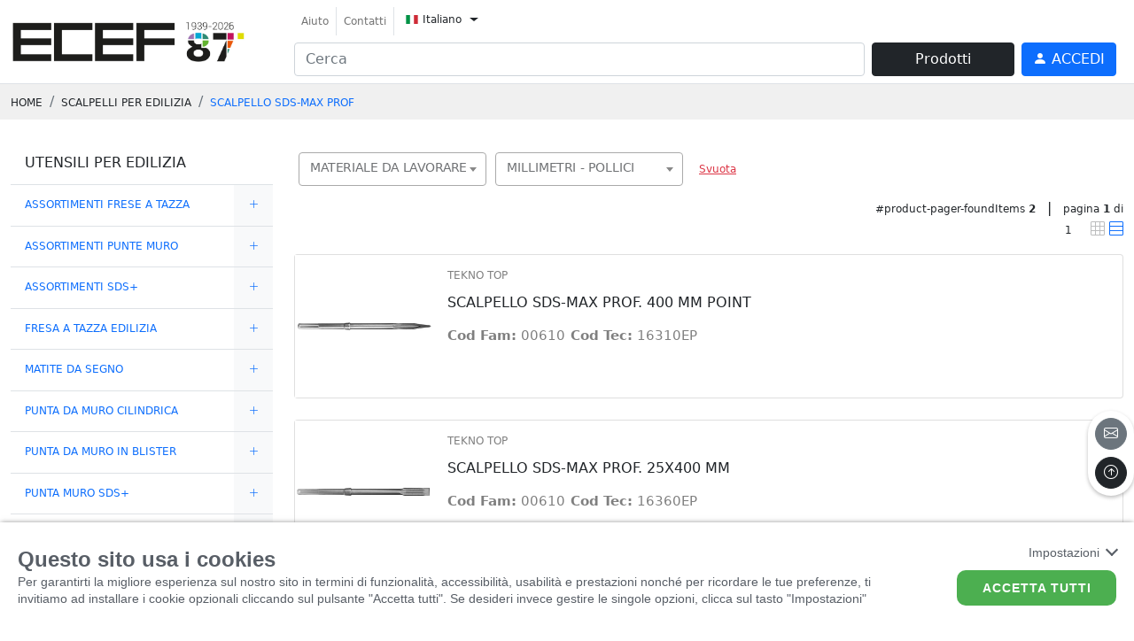

--- FILE ---
content_type: text/html; charset=utf-8
request_url: https://catalogo.ecef.eu/it/prodotti/02---utensili-per-edilizia/07---scalpelli-muratura-sds-max-sds-plus-attacchi-speciali/scalpello-attacsds-max-prof/-/10/38/239/v2?productListView=-&entityId=-&page=1
body_size: 45330
content:


<!DOCTYPE html>

<html id="Html" lang="it">
<head>
    <!--# meta tag-->
    <meta charset="utf-8" /><meta http-equiv="X-UA-Compatible" content="IE=edge" /><meta name="viewport" content="width=device-width, initial-scale=1" /><meta name="google" content="notranslate" /><meta name="format-detection" content="telephone=no" />
    <!-- custom font ferramenta motta -->
   
    <!-- end custom font ferramenta motta -->
    <!--# meta tag-->
    <meta name="description" content="SCALPELLO SDS-MAX PROF"></meta>
                                 <meta name="keywords" content="SCALPELLO SDS-MAX PROF"></meta>
                                 <meta property="og:title" content="SCALPELLO SDS-MAX PROF | Ecef Srl"></meta><meta property="og:site_name" content="catalogo ecef"></meta><title>SCALPELLO SDS-MAX PROF | Ecef Srl</title><meta property="og:type" content="website" />

    <!--# css -->
    <link rel="preload stylesheet" href="/Css/Plugins/bootstrap-icons.min.css" as="style" OnClientLoad="this.onload=null;this.rel=&#39;stylesheet&#39;" />
    <noscript><link type="text/css" rel="stylesheet" href="/Css/Plugins/bootstrap-icons.min.css" /></noscript>


    <link rel="preload stylesheet" href="/Css/main.css" as="style" OnClientLoad="this.onload=null;this.rel=&#39;stylesheet&#39;" />
    <noscript><link type="text/css" rel="stylesheet" href="/Css/main.css" /></noscript> 

    <link rel="preload stylesheet" href="/Css/global.css" as="style" OnClientLoad="this.onload=null;this.rel=&#39;stylesheet&#39;" />
    <noscript><link type="text/css" rel="stylesheet" href="/Css/global.css" /></noscript> 

    <link rel="preload stylesheet" href="/Custom/customer.css" as="style" OnClientLoad="this.onload=null;this.rel=&#39;stylesheet&#39;" />
    <noscript><link type="text/css" rel="stylesheet" href="/Custom/customer.css" /></noscript> 
    
    <!--MEILISEARCH -->
  
 <link rel="preload stylesheet" href="/Css/meilisearch.css" as="style" OnClientLoad="this.onload=null;this.rel=&#39;stylesheet&#39;" />
    <noscript><link type="text/css" rel="stylesheet" href="/Css/meilisearch.css" /></noscript> 

     <!--OWL CARUSEL-->
    <link rel="preload stylesheet" href="/Css/Plugins/owl.carousel.min.css" as="style" OnClientLoad="this.onload=null;this.rel=&#39;stylesheet&#39;" />
    <noscript><link rel="owl-carusel" href="/Css/Plugins/owl.carousel.min.css" /></noscript>

    <!--LIGHTBOX-->
    <link rel="preload stylesheet" href="/Css/Plugins/simpleLightbox.min.css" as="style" OnClientLoad="this.onload=null;this.rel=&#39;stylesheet&#39;" />
    <noscript><link rel="stylesheet" href="/Css/Plugins/simpleLightbox.min.css" /></noscript>

    <!--FLATPICKR-->
    <link rel="preload stylesheet" href="/Css/Plugins/flatpickr.min.css" as="style" OnClientLoad="this.onload=null;this.rel=&#39;stylesheet&#39;" />
    <noscript><link rel="stylesheet" href="/Css/Plugins/flatpickr.min.css" /></noscript>

    <!--SELECT2-->
    <link rel="preload stylesheet" href="/Css/Plugins/select2/select2.min.css" as="style" OnClientLoad="this.onload=null;this.rel=&#39;stylesheet&#39;" />
        <noscript><link rel="select2" href="/Css/Plugins/select2/select2.min.css" /></noscript>

        <link rel="preload stylesheet" href="/Css/Plugins/select2/select2-bootstrap-5-theme.min.css" as="style" OnClientLoad="this.onload=null;this.rel=&#39;stylesheet&#39;" />
        <noscript><link rel="stylesheet" href="/Css/Plugins/select2/select2-bootstrap-5-theme.min.css" /></noscript>
    


    <!--MMENU-->
    <link rel="preload stylesheet" href="/Css/Plugins/mmenu.min.css" as="style" OnClientLoad="this.onload=null;this.rel=&#39;stylesheet&#39;" />
    <noscript><link rel="stylesheet" href="/Css/Plugins/mmenu.min.css" /></noscript>
    <!--# css-->

    <!--# favicon-->
    <link rel="shortcut icon" href="/Custom/Images/favicon.ico" type="image/x-icon" />
    <!--# favicon-->

    


    <!--Handle recaptcha visibility if present-->
    
    <style>
        .grecaptcha-badge { opacity:0;}
    </style>
    <!--SOME HEADER-->
	<!-- Google tag (gtag.js) --> 
	<script async src="https://www.googletagmanager.com/gtag/js?id=G-1MDCHGF68K"></script> <script> window.dataLayer = window.dataLayer || []; function gtag(){dataLayer.push(arguments);} gtag('js', new Date()); gtag('config', 'G-1MDCHGF68K'); </script>

	<!-- Cookiebar --> 
	<link rel="stylesheet" href="https://cookielaw.eurob.it/latest/cookieLaw.css">
	<script>
		window["GoogleAnalytics​Id"] = 6837349;
		
		document.addEventListener("DOMContentLoaded", function()
		{
			var cookiebar = {};
			cookiebar.html = document.getElementsByTagName("html");
			if ( cookiebar.html && cookiebar.html.length > 0)
			{
				cookiebar.language = cookiebar.html[0].lang;
				cookiebar.language = (cookiebar.language || "it") == "it" ? "it" : "en";
				
				cookiebar.script = document.createElement("script");
				cookiebar.script.type = "text/javascript";
				cookiebar.script.setAttribute("resid", "eurob-cookiebar");
				cookiebar.script.setAttribute("rel-key", "ecef-xl");
				cookiebar.script.setAttribute("rel-lang", cookiebar.language);
				cookiebar.script.setAttribute("rel-jsondata-endpoint", "https://cookielaw.eurob.it/configuration/");
				
				cookiebar.script.src = "https://cookielaw.eurob.it/latest/cookieLaw.js";
				cookiebar.script.onload = ""
				
				document.body.append(cookiebar.script);
				
				cookiebar.script.addEventListener('load', () => {
					if( CookieBar.readCookie("cookieLaw.EB2k21").includes("Analytics") == false)
					{
						window['ga-disable-G-1MDCHGF68K'] = true;
					}
					
					gtag('js', new Date());
					gtag('config', 'G-1MDCHGF68K');
				
				});
			}
			

			


		});
	</script>
	

    <!--Handle doofinder special integration-->
    <title>

</title></head>
<body id="Body" class="products page-products lang-it">
    <div class="banner fixed-bottom d-none" id="CommunicationBanner"></div>
    <!--ztnm2s0sUzpo7g3WGr2yJ+777qCH914=-->
    <script>
        var isSetupDone = false;

        function onDocumentReady(callback) {
            if (document.readyState != 'loading') callback();
            else if (document.addEventListener) document.addEventListener('DOMContentLoaded', callback);
            else document.attachEvent('onreadystatechange', function () {
                if (document.readyState == 'complete') callback();
            });
        }

        function onSetupDone(callback) {
            var checkSetupOccurred = setInterval(function () {
                if (isSetupDone) {
                    callback();
                    clearInterval(checkSetupOccurred);
                }
            }, 37);
        }
    </script>

    <div>  <!-- Wrapping div for MMenu -->
        <form method="post" action="./products.aspx?group=10&amp;class=38&amp;family=239&amp;page=1&amp;language=it&amp;productListView=-&amp;entityId=-" id="mainFrontOfficeForm">
<div class="aspNetHidden">
<input type="hidden" name="__EVENTTARGET" id="__EVENTTARGET" value="" />
<input type="hidden" name="__EVENTARGUMENT" id="__EVENTARGUMENT" value="" />
<input type="hidden" name="__VIEWSTATE" id="__VIEWSTATE" value="GTQgCtDUkrWCPJ23Gu3aZbmO8+73Y0Rjh9JuabWxtq2lQ+sxRKlwJgFTkospE3hoaRc3+1sw0O5WGeJYpaMnsGkoL2bsbmv6nG4ABEZLRHmU4rzlroGPHj3RcxPKQPB4weTde9iz4xRL98jNGaKF0s0u/En1WDrEMVWDyhEGC4NuR2xxcYIH9l9PfAnbDUwq53wZjryy8ILvEFxctCH6w3WlchNAMTlaPwAJSnu4JaJ+qHnIRnuEA5V/3U4uzhM9G49nKMuuqGo6cGGmmqYdgnDQcyPNE94WbsdjxReyCjGsujRP54+1piVR6wWiG+VCGWf1+tguAsz9482DaEKmf3TjtFWKV6PtDllGXWa625/O31eAGdeBEyRppeIBXRDKhqC4BVApp2MkTtFcz3SS/9FUsOTXpmYGycjGbUcZBY1bzEhVFXA490HLS4sd9MV8DeJAf6Uf0EQj7Gob80RZX/pDcvpGmvhU8DBUfCUmo0I3hblSU/fH5naQm2oKffcJRin82qtMLMQVckBy3SC1AfXNb8KzEMU54yczgqXGvrbEcEiYuHxdoG1rbOp0ykkVwLYrghWRGW7IfEXtCl/lWyOeQZaYl8W5kdKwN3QC6wh69uvPNTO83CIUenv8AFKEHB09EolgGZ8pqFv9xYKrDtUGGYf2hGuJVD67ch8zcNcMx1HXrKZ11rQzZ0tQ+2HwdEn841nhYqXLgLJ7LNzaR+bQwQ+1sRKxGMxiYJFnALlNHjftMSRS6P/n9jGzsC4gbcuoOVhROhr5wuOaclru83c1ZexDm04ykra5wPSlfmXWt7pN5dmThg9yB+DFPHA8L1XvpyBe6lV0EhEerLWKGgl1+iDg+ERx+DsQJg0PYsGy1TQ58EjonNXTscRBojdxFZYP024IeBZOlEryCi8aWH3TxVMn7ZPDX3mE29l9TB056vN3EfyhruKWVI/fLzNRK2+cNwngDNtvhWt/wnZwFGoU3ON6ImNkrgAD2UUOhRN4QenIoFyTlwQCQAe+Jy90NUOqp6o2PXxjMbE1TigXRJh5KRQYSH2EVoYzWpxziHAELQfMWEHKUcdA9LvJcUEccl++JmdD78BgmIcNYrwjVcwgia/ZSWeZ7AWkih18lOQ=" />
</div>

<script type="text/javascript">
//<![CDATA[
var theForm = document.forms['mainFrontOfficeForm'];
if (!theForm) {
    theForm = document.mainFrontOfficeForm;
}
function __doPostBack(eventTarget, eventArgument) {
    if (!theForm.onsubmit || (theForm.onsubmit() != false)) {
        theForm.__EVENTTARGET.value = eventTarget;
        theForm.__EVENTARGUMENT.value = eventArgument;
        theForm.submit();
    }
}
//]]>
</script>


<div class="aspNetHidden">

	<input type="hidden" name="__VIEWSTATEGENERATOR" id="__VIEWSTATEGENERATOR" value="184926FC" />
	<input type="hidden" name="__EVENTVALIDATION" id="__EVENTVALIDATION" value="5BROx+7OXvxDenf9DS5fy2QiSGSEiE9WzchM36aJrlaYZQdwjPnE2or5uJx5WsKDo0PlENI+Md3mM3UJikSDYsN2iC7Lw/yhmLFl1r9oL0wjJsX9imcONiMalB4UtJCA" />
</div>
            <input type="hidden" name="ctl00$reCAPTCHAResponse" id="reCAPTCHAResponse" />

            





<nav id="navBar" class="navbar navbar-expand-lg navbar-light bg-white sticky-top border-bottom navbar-header">
    <header class="w-100 d-flex justify-content-between">
        <div class="container-xxl">
            <div class="row">
                <div class="col-5 col-lg-3 align-self-center">
                    <a href="/it/v2?sResource=home.html&language=it" class="navbar-brand me-0">
                        
                        <img src="/Custom/Images/shopitxl-logo.svg" onerror="javascript:this.src='/Custom/Images/shopitxl-logo.png'" class="img-fluid img-fluid-Logo" />
                    </a>
                </div>
                <div class="col-7 col-lg-9">
                    <div class="flex-grow-1 d-flex justify-content-end d-lg-block">
                        <ul class="nav navbar-nav mb-2 d-none d-lg-flex">

                            <li id="ucHeader_liHelpPage" class="nav-item border-end d-flex align-items-center">
                                <a class="nav-link py-0 text-nowrap small" href="/it/aiuto/v2?sResource=Help.html&language=it" id="lnkHelpPage">
                                    Aiuto
                                </a>
                            </li>
                            <li id="ucHeader_liContactsPage" class="nav-item border-end d-flex align-items-center">
                                <a class="nav-link py-0 text-nowrap small" id="lnkContactsPage" href="/it/contatti/v2?sResource=ContactForm.html&language=it">
                                    Contatti
                                </a>
                            </li>
                            

                            <li class="nav-item">
                                <div class="btn-group lang-dropdown">
                                    <button class="btn dropdown-toggle" type="button" data-bs-toggle="dropdown" aria-expanded="false">
                                        <img src="/Images/Flags/it.svg" class="" height="10" width="14" alt="language flag for it" />
                                        <span class="small">Italiano</span>
                                    </button>
                                    <ul class="dropdown-menu" style="">
                                        
                                        <li>
                                            <a class="dropdown-item nav-link text-nowrap" href="/it/prodotti/utensili-per-edilizia/scalpelli-per-edilizia/scalpello-sds-max-prof/-/10/38/239/v2?productListView=-&entityId=-&page=1">
                                                <img src="/Images/Flags/it.svg" height="12" width="16" alt="language flag for it" />
                                                Italiano
                                            </a>
                                        </li>
                                        
                                        <li>
                                            <a class="dropdown-item nav-link text-nowrap" href="/de/produkte/bauwerkzeuge/meissel-fur-elektrohammer/sds-max-prof-meissel/-/10/38/239/v2?productListView=-&entityId=-&page=1">
                                                <img src="/Images/Flags/de.svg" height="12" width="16" alt="language flag for de" />
                                                Deutsch
                                            </a>
                                        </li>
                                        
                                        <li>
                                            <a class="dropdown-item nav-link text-nowrap" href="/en/products/construction-tools/high-quality-forged-chisels/sds-max-prof-chisels/-/10/38/239/v2?productListView=-&entityId=-&page=1">
                                                <img src="/Images/Flags/en.svg" height="12" width="16" alt="language flag for en" />
                                                English
                                            </a>
                                        </li>
                                        
                                        <li>
                                            <a class="dropdown-item nav-link text-nowrap" href="/es/productos/herramientas-construccion/cinceles-para-martillos/cinceles-sds-max-prof/-/10/38/239/v2?productListView=-&entityId=-&page=1">
                                                <img src="/Images/Flags/es.svg" height="12" width="16" alt="language flag for es" />
                                                Español
                                            </a>
                                        </li>
                                        
                                        <li>
                                            <a class="dropdown-item nav-link text-nowrap" href="/fr/des-produits/outils-de-construction/pics-burins-pour-marteaux/pics-burins-sds-max-prof/-/10/38/239/v2?productListView=-&entityId=-&page=1">
                                                <img src="/Images/Flags/fr.svg" height="12" width="16" alt="language flag for fr" />
                                                Français
                                            </a>
                                        </li>
                                        
                                        <li>
                                            <a class="dropdown-item nav-link text-nowrap" href="/pl/products/narzedzia-budowlane/dluta-kute-wysokiej-jakosci/dluta-sds-max-enduro/-/10/38/239/v2?productListView=-&entityId=-&page=1">
                                                <img src="/Images/Flags/pl.svg" height="12" width="16" alt="language flag for pl" />
                                                Polski
                                            </a>
                                        </li>
                                        
                                        <li>
                                            <a class="dropdown-item nav-link text-nowrap" href="/pt/produtos/ferramentas-construcao/cinzeis-para-martelos/cinzeis-sds-max-prof/-/10/38/239/v2?productListView=-&entityId=-&page=1">
                                                <img src="/Images/Flags/pt.svg" height="12" width="16" alt="language flag for pt" />
                                                Português
                                            </a>
                                        </li>
                                        
                                        <li>
                                            <a class="dropdown-item nav-link text-nowrap" href="/ru/products/stroitelnyy-instrument/vysokokachestvennye-kovanye-dolota/zubila-sds-max-enduro/-/10/38/239/v2?productListView=-&entityId=-&page=1">
                                                <img src="/Images/Flags/ru.svg" height="12" width="16" alt="language flag for ru" />
                                                Русский
                                            </a>
                                        </li>
                                        
                                        <li>
                                            <a class="dropdown-item nav-link text-nowrap" href="/el/products/oikodomika-ergaleia/velonia-oikodimika-diafora-stelechi/kalemia-me-stelechos-sds-max-enduro/-/10/38/239/v2?productListView=-&entityId=-&page=1">
                                                <img src="/Images/Flags/el.svg" height="12" width="16" alt="language flag for el" />
                                                Γκρέκο
                                            </a>
                                        </li>
                                        
                                        <li>
                                            <a class="dropdown-item nav-link text-nowrap" href="/ar/products/dwt-llbn/zmyl-lbn-lmrfqt-lmkhtlfh/mrfq-lzmyl--max-sds-mdrjh/-/10/38/239/v2?productListView=-&entityId=-&page=1">
                                                <img src="/Images/Flags/ar.svg" height="12" width="16" alt="language flag for ar" />
                                                عربي
                                            </a>
                                        </li>
                                        
                                    </ul>
                                </div>
                            </li>
                        </ul>

                        <div class="d-lg-flex pt-1 pt-lg-0">
                            <div class="flex-grow-1 me-2 d-none d-lg-block">
                                <div class="input-group">
                                    
                                    <input type="text" class="form-control  " id="searchBoxDsk" placeholder='Cerca' />
                                    
                                </div>

                            </div>
                            <button id="btnProducts" onclick="ConnectionManager.getSearchPanel($('#navigationPanel'),globals.languageCode, null);return false;" type="button" class="btn btn-dark me-2 px-5 d-block d-lg-block d-md-none d-sm-none d-none">
                                <!--<i class="bi bi-shop me-1"></i>-->
                                Prodotti</button>

                            
                            <a href="/it/login/v2?language=it" class="btn btn-primary me-2">
                                <i class="bi bi-person-fill"></i>
                                <span class="d-none d-lg-inline text-uppercase">
                                    Accedi
                                </span>
                            </a>
                            


                            <a href="#mobile-menu" class="d-inline d-lg-none text-dark">
                                <svg xmlns="http://www.w3.org/2000/svg" width="42" height="42" fill="currentColor" class="bi bi-list" viewBox="0 0 16 16">
                                    <path fill-rule="evenodd" d="M2.5 12a.5.5 0 0 1 .5-.5h10a.5.5 0 0 1 0 1H3a.5.5 0 0 1-.5-.5zm0-4a.5.5 0 0 1 .5-.5h10a.5.5 0 0 1 0 1H3a.5.5 0 0 1-.5-.5zm0-4a.5.5 0 0 1 .5-.5h10a.5.5 0 0 1 0 1H3a.5.5 0 0 1-.5-.5z" />
                                </svg>
                            </a>
                        </div>
                    </div>
                </div>
            </div>
        </div>
    </header>
</nav>
<div class="container-fluid container-search pe-0 p-4" id="searchResult">
    <div class="row h-100">
        <div class="col-3 align-self-start colSx-searchBox" id="contentFilter">
            <div id="genreFacets"></div>
        </div>
        <div class="col-9 h-100" id="contentResult">
            <div class="header_search d-flex justify-content-between pe-4">
                <span id="totalHits"></span>
                <button type="button" id="closeSearch" class="btn-close btn-closeRev bg-primary text-white"><i class="bi bi-x"></i></button>
            </div>
            <div class="colDx-searchBox h-100">
                <div id="results" class="searchBox-prod pe-4 pb-4"></div>
                <div id="showAllItems"></div>
            </div>
        </div>


    </div>
</div>




<nav class="search-mob navbar bg-light d-block d-lg-none">
    <div class="container-xxl">
        <div class="input-group">
            <input type="text" class="form-control" id="searchBoxMob" placeholder='Cerca' />

            <!--   <input type="text" class="form-control" id="doofinder-search-IV">-->
            <label class="input-group-text" for="doofinder-search-IV"><i class="bi bi-search"></i></label>
        </div>
    </div>
</nav>



<nav id="mobile-menu" style="display:none;">
    <ul>
        <li class="mm-catalogo"><span>Prodotti</span>
           <ul><li><a href="/it/prodotti/articoli-in-promozione/utensili-in-promozione/-/6/64/-/v2?productListView=-&entityId=-&page=1">UTENSILI IN PROMOZIONE</a><ul><li><a href="/it/prodotti/articoli-in-promozione/utensili-in-promozione/articoli-in-promozione/-/6/64/17/v2?productListView=-&entityId=-&page=1">ARTICOLI IN PROMOZIONE</a></li></ul></li><li><a href="/it/prodotti/articoli-speciali-clienti/disattivo-salvo-venduto-intern/-/13/103/-/v2?productListView=-&entityId=-&page=1">DISATTIVO-SALVO VENDUTO-INTERN</a><ul><li><a href="/it/prodotti/articoli-speciali-clienti/disattivo-salvo-venduto-intern/disattivo/-/13/103/556/v2?productListView=-&entityId=-&page=1">DISATTIVO</a></li><li><a href="/it/prodotti/articoli-speciali-clienti/disattivo-salvo-venduto-intern/salvo-venduto/-/13/103/544/v2?productListView=-&entityId=-&page=1">SALVO-VENDUTO</a></li></ul></li><li><a href="/it/prodotti/dischi-e-seghe-circolari/dischi-abrasivi-diamantati/-/7/68/-/v2?productListView=-&entityId=-&page=1">DISCHI ABRASIVI DIAMANTATI</a><ul><li><a href="/it/prodotti/dischi-e-seghe-circolari/dischi-abrasivi-diamantati/dischi-diam-taglio-ferro/-/7/68/286/v2?productListView=-&entityId=-&page=1">DISCHI DIAM. TAGLIO FERRO</a></li><li><a href="/it/prodotti/dischi-e-seghe-circolari/dischi-abrasivi-diamantati/dischi-diam-taglio-ferro-blis/-/7/68/426/v2?productListView=-&entityId=-&page=1">DISCHI DIAM. TAGLIO FERRO BLIS</a></li><li><a href="/it/prodotti/dischi-e-seghe-circolari/dischi-abrasivi-diamantati/dischi-diam-taglio-multiusi/-/7/68/420/v2?productListView=-&entityId=-&page=1">DISCHI DIAM. TAGLIO MULTIUSI</a></li><li><a href="/it/prodotti/dischi-e-seghe-circolari/dischi-abrasivi-diamantati/dischi-diammarmo-piastrelle/-/7/68/227/v2?productListView=-&entityId=-&page=1">DISCHI DIAM.MARMO PIASTRELLE</a></li><li><a href="/it/prodotti/dischi-e-seghe-circolari/dischi-abrasivi-diamantati/dischi-diamtaglio-multi-blist/-/7/68/314/v2?productListView=-&entityId=-&page=1">DISCHI DIAM.TAGLIO MULTI BLIST</a></li><li><a href="/it/prodotti/dischi-e-seghe-circolari/dischi-abrasivi-diamantati/espositori-dischi/-/7/68/321/v2?productListView=-&entityId=-&page=1">ESPOSITORI DISCHI</a></li></ul></li><li><a href="/it/prodotti/dischi-e-seghe-circolari/dischi-diamantati/-/7/17/-/v2?productListView=-&entityId=-&page=1">DISCHI DIAMANTATI</a><ul><li><a href="/it/prodotti/dischi-e-seghe-circolari/dischi-diamantati/blister-dischi-diamantati/-/7/17/559/v2?productListView=-&entityId=-&page=1">BLISTER DISCHI DIAMANTATI</a></li><li><a href="/it/prodotti/dischi-e-seghe-circolari/dischi-diamantati/dischi-diamcontinui-standard/-/7/17/356/v2?productListView=-&entityId=-&page=1">DISCHI DIAM.CONTINUI STANDARD</a></li><li><a href="/it/prodotti/dischi-e-seghe-circolari/dischi-diamantati/dischi-diamsegmen-prof/-/7/17/165/v2?productListView=-&entityId=-&page=1">DISCHI DIAM.SEGMEN. PROF.</a></li><li><a href="/it/prodotti/dischi-e-seghe-circolari/dischi-diamantati/dischi-diamsegment-standard/-/7/17/276/v2?productListView=-&entityId=-&page=1">DISCHI DIAM.SEGMENT. STANDARD</a></li><li><a href="/it/prodotti/dischi-e-seghe-circolari/dischi-diamantati/dischi-diamturbo-grespor/-/7/17/56/v2?productListView=-&entityId=-&page=1">DISCHI DIAM.TURBO GRES.POR.</a></li><li><a href="/it/prodotti/dischi-e-seghe-circolari/dischi-diamantati/dischi-diamturbo-prof/-/7/17/449/v2?productListView=-&entityId=-&page=1">DISCHI DIAM.TURBO PROF.</a></li><li><a href="/it/prodotti/dischi-e-seghe-circolari/dischi-diamantati/dischi-diamturbo-standard/-/7/17/393/v2?productListView=-&entityId=-&page=1">DISCHI DIAM.TURBO STANDARD</a></li><li><a href="/it/prodotti/dischi-e-seghe-circolari/dischi-diamantati/platorelli-diamantati-blu/-/7/17/467/v2?productListView=-&entityId=-&page=1">PLATORELLI DIAMANTATI BLU</a></li><li><a href="/it/prodotti/dischi-e-seghe-circolari/dischi-diamantati/platorelli-diamantati-neri/-/7/17/217/v2?productListView=-&entityId=-&page=1">PLATORELLI DIAMANTATI NERI</a></li></ul></li><li><a href="/it/prodotti/dischi-e-seghe-circolari/seghe-circolari-per-legno/-/7/95/-/v2?productListView=-&entityId=-&page=1">SEGHE CIRCOLARI PER LEGNO</a><ul><li><a href="/it/prodotti/dischi-e-seghe-circolari/seghe-circolari-per-legno/boccole-riduzione-seghe-cir/-/7/95/216/v2?productListView=-&entityId=-&page=1">BOCCOLE RIDUZIONE SEGHE CIR.</a></li><li><a href="/it/prodotti/dischi-e-seghe-circolari/seghe-circolari-per-legno/seghe-circlegno-segatrporta/-/7/95/219/v2?productListView=-&entityId=-&page=1">SEGHE CIRC.LEGNO/SEGATR.PORTA.</a></li><li><a href="/it/prodotti/dischi-e-seghe-circolari/seghe-circolari-per-legno/seghe-circolari-legno/-/7/95/343/v2?productListView=-&entityId=-&page=1">SEGHE CIRCOLARI LEGNO</a></li><li><a href="/it/prodotti/dischi-e-seghe-circolari/seghe-circolari-per-legno/seghe-circolari-legno-profess/-/7/95/184/v2?productListView=-&entityId=-&page=1">SEGHE CIRCOLARI LEGNO PROFESS.</a></li><li><a href="/it/prodotti/dischi-e-seghe-circolari/seghe-circolari-per-legno/seghe-circolari-multiusi-legno/-/7/95/48/v2?productListView=-&entityId=-&page=1">SEGHE CIRCOLARI MULTIUSI LEGNO</a></li><li><a href="/it/prodotti/dischi-e-seghe-circolari/seghe-circolari-per-legno/seghe-circolari-taglio-fine/-/7/95/32/v2?productListView=-&entityId=-&page=1">SEGHE CIRCOLARI TAGLIO FINE</a></li><li><a href="/it/prodotti/dischi-e-seghe-circolari/seghe-circolari-per-legno/seghe-circolari-taglio-grosso/-/7/95/159/v2?productListView=-&entityId=-&page=1">SEGHE CIRCOLARI TAGLIO GROSSO</a></li><li><a href="/it/prodotti/dischi-e-seghe-circolari/seghe-circolari-per-legno/seghe-circolari-taglio-medio/-/7/95/150/v2?productListView=-&entityId=-&page=1">SEGHE CIRCOLARI TAGLIO MEDIO</a></li></ul></li><li><a href="/it/prodotti/dischi-e-seghe-circolari/seghe-circolari-per-metallo/-/7/63/-/v2?productListView=-&entityId=-&page=1">SEGHE CIRCOLARI PER METALLO</a><ul><li><a href="/it/prodotti/dischi-e-seghe-circolari/seghe-circolari-per-metallo/seghe-circolari-hss/-/7/63/189/v2?productListView=-&entityId=-&page=1">SEGHE CIRCOLARI HSS</a></li><li><a href="/it/prodotti/dischi-e-seghe-circolari/seghe-circolari-per-metallo/seghe-circolari-per-alluminio/-/7/63/260/v2?productListView=-&entityId=-&page=1">SEGHE CIRCOLARI PER ALLUMINIO</a></li></ul></li><li><a href="/it/prodotti/espositori/pareti-forate---display/-/9/32/-/v2?productListView=-&entityId=-&page=1">PARETI FORATE - DISPLAY</a><ul><li><a href="/it/prodotti/espositori/pareti-forate---display/espositori-appendibili/-/9/32/10/v2?productListView=-&entityId=-&page=1">ESPOSITORI APPENDIBILI</a></li><li><a href="/it/prodotti/espositori/pareti-forate---display/soluzioni-di-esposizione/-/9/32/594/v2?productListView=-&entityId=-&page=1">SOLUZIONI DI ESPOSIZIONE</a></li></ul></li><li><a href="/it/prodotti/espositori/vetrina-grande-6-18/-/9/71/-/v2?productListView=-&entityId=-&page=1">VETRINA GRANDE 6/18</a><ul><li><a href="/it/prodotti/espositori/vetrina-grande-6-18/ripiani-vetrina-grande/-/9/71/462/v2?productListView=-&entityId=-&page=1">RIPIANI VETRINA GRANDE</a></li></ul></li><li><a href="/it/prodotti/espositori/vetrina-piccola-4-6/-/9/89/-/v2?productListView=-&entityId=-&page=1">VETRINA PICCOLA 4/6</a><ul><li><a href="/it/prodotti/espositori/vetrina-piccola-4-6/ripiani-vetrina-piccola/-/9/89/414/v2?productListView=-&entityId=-&page=1">RIPIANI VETRINA PICCOLA</a></li></ul></li><li><a href="/it/prodotti/forbici-e-cesoie/forbici-casa-e-ufficio/-/4/92/-/v2?productListView=-&entityId=-&page=1">FORBICI CASA E UFFICIO</a><ul><li><a href="/it/prodotti/forbici-e-cesoie/forbici-casa-e-ufficio/forbici-casa-best-cut/-/4/92/397/v2?productListView=-&entityId=-&page=1">FORBICI CASA BEST CUT</a></li><li><a href="/it/prodotti/forbici-e-cesoie/forbici-casa-e-ufficio/forbici-casa-standard/-/4/92/228/v2?productListView=-&entityId=-&page=1">FORBICI CASA STANDARD</a></li><li><a href="/it/prodotti/forbici-e-cesoie/forbici-casa-e-ufficio/forbici-da-lavoro/-/4/92/305/v2?productListView=-&entityId=-&page=1">FORBICI DA LAVORO</a></li><li><a href="/it/prodotti/forbici-e-cesoie/forbici-casa-e-ufficio/forbici-manicure/-/4/92/231/v2?productListView=-&entityId=-&page=1">FORBICI MANICURE</a></li><li><a href="/it/prodotti/forbici-e-cesoie/forbici-casa-e-ufficio/forbici-sartina/-/4/92/334/v2?productListView=-&entityId=-&page=1">FORBICI SARTINA</a></li><li><a href="/it/prodotti/forbici-e-cesoie/forbici-casa-e-ufficio/forbici-sarto/-/4/92/40/v2?productListView=-&entityId=-&page=1">FORBICI SARTO</a></li></ul></li><li><a href="/it/prodotti/forbici-e-cesoie/forbici-elettricista/-/4/52/-/v2?productListView=-&entityId=-&page=1">FORBICI ELETTRICISTA</a><ul><li><a href="/it/prodotti/forbici-e-cesoie/forbici-elettricista/forbici-elettricista/-/4/52/16/v2?productListView=-&entityId=-&page=1">FORBICI ELETTRICISTA</a></li></ul></li><li><a href="/it/prodotti/forbici-e-cesoie/forbici-giardino/-/4/44/-/v2?productListView=-&entityId=-&page=1">FORBICI GIARDINO</a><ul><li><a href="/it/prodotti/forbici-e-cesoie/forbici-giardino/cesoiette-per-giardino/-/4/44/145/v2?productListView=-&entityId=-&page=1">CESOIETTE PER GIARDINO</a></li><li><a href="/it/prodotti/forbici-e-cesoie/forbici-giardino/forbici-da-vigna/-/4/44/450/v2?productListView=-&entityId=-&page=1">FORBICI DA VIGNA</a></li><li><a href="/it/prodotti/forbici-e-cesoie/forbici-giardino/forbici-giardino-standard/-/4/44/372/v2?productListView=-&entityId=-&page=1">FORBICI GIARDINO STANDARD</a></li><li><a href="/it/prodotti/forbici-e-cesoie/forbici-giardino/potatrici-a-doppio-taglio/-/4/44/259/v2?productListView=-&entityId=-&page=1">POTATRICI A DOPPIO TAGLIO</a></li><li><a href="/it/prodotti/forbici-e-cesoie/forbici-giardino/svettatoi/-/4/44/262/v2?productListView=-&entityId=-&page=1">SVETTATOI</a></li></ul></li><li><a href="/it/prodotti/forbici-e-cesoie/forbici-lattoneria/-/4/18/-/v2?productListView=-&entityId=-&page=1">FORBICI LATTONERIA</a><ul><li><a href="/it/prodotti/forbici-e-cesoie/forbici-lattoneria/cesoie-doppia-leva/-/4/18/437/v2?productListView=-&entityId=-&page=1">CESOIE DOPPIA LEVA</a></li><li><a href="/it/prodotti/forbici-e-cesoie/forbici-lattoneria/cesoie-italia/-/4/18/21/v2?productListView=-&entityId=-&page=1">CESOIE ITALIA</a></li><li><a href="/it/prodotti/forbici-e-cesoie/forbici-lattoneria/cesoie-latta-america/-/4/18/153/v2?productListView=-&entityId=-&page=1">CESOIE LATTA AMERICA</a></li><li><a href="/it/prodotti/forbici-e-cesoie/forbici-lattoneria/cesoie-per-contornare/-/4/18/523/v2?productListView=-&entityId=-&page=1">CESOIE PER CONTORNARE</a></li></ul></li><li><a href="/it/prodotti/forbici-e-cesoie/forbici-multiusi/-/4/5/-/v2?productListView=-&entityId=-&page=1">FORBICI MULTIUSI</a><ul><li><a href="/it/prodotti/forbici-e-cesoie/forbici-multiusi/cesoie-multiusi-made-in-italy/-/4/5/355/v2?productListView=-&entityId=-&page=1">CESOIE MULTIUSI MADE IN ITALY</a></li><li><a href="/it/prodotti/forbici-e-cesoie/forbici-multiusi/cesoie-multiusi-standard/-/4/5/322/v2?productListView=-&entityId=-&page=1">CESOIE MULTIUSI STANDARD</a></li><li><a href="/it/prodotti/forbici-e-cesoie/forbici-multiusi/cesoie-tagliacavi-made-italy/-/4/5/175/v2?productListView=-&entityId=-&page=1">CESOIE TAGLIACAVI MADE ITALY</a></li></ul></li><li><a href="/it/prodotti/mandrini/accessori-per-mandrini/-/11/19/-/v2?productListView=-&entityId=-&page=1">ACCESSORI PER MANDRINI</a><ul><li><a href="/it/prodotti/mandrini/accessori-per-mandrini/adattatore-esagonale/-/11/19/123/v2?productListView=-&entityId=-&page=1">ADATTATORE ESAGONALE</a></li><li><a href="/it/prodotti/mandrini/accessori-per-mandrini/adattatore-maschio-maschio/-/11/19/185/v2?productListView=-&entityId=-&page=1">ADATTATORE MASCHIO-MASCHIO</a></li><li><a href="/it/prodotti/mandrini/accessori-per-mandrini/adattatore-sds/-/11/19/363/v2?productListView=-&entityId=-&page=1">ADATTATORE SDS+</a></li><li><a href="/it/prodotti/mandrini/accessori-per-mandrini/chiave-per-mandrino/-/11/19/498/v2?productListView=-&entityId=-&page=1">CHIAVE PER MANDRINO</a></li></ul></li><li><a href="/it/prodotti/mandrini/mandrini-manuali-per-trapano/-/11/29/-/v2?productListView=-&entityId=-&page=1">MANDRINI MANUALI PER TRAPANO</a><ul><li><a href="/it/prodotti/mandrini/mandrini-manuali-per-trapano/mandrino-a-cremagliera/-/11/29/427/v2?productListView=-&entityId=-&page=1">MANDRINO A CREMAGLIERA</a></li><li><a href="/it/prodotti/mandrini/mandrini-manuali-per-trapano/mandrino-a-cremagliera-blister/-/11/29/263/v2?productListView=-&entityId=-&page=1">MANDRINO A CREMAGLIERA BLISTER</a></li><li><a href="/it/prodotti/mandrini/mandrini-manuali-per-trapano/mandrino-senza-chiave-metallo/-/11/29/157/v2?productListView=-&entityId=-&page=1">MANDRINO SENZA CHIAVE METALLO</a></li><li><a href="/it/prodotti/mandrini/mandrini-manuali-per-trapano/mandrino-senza-chiave-plastica/-/11/29/336/v2?productListView=-&entityId=-&page=1">MANDRINO SENZA CHIAVE PLASTICA</a></li></ul></li><li><a href="/it/prodotti/mandrini/mandrini-trapano-a-colonna/-/11/35/-/v2?productListView=-&entityId=-&page=1">MANDRINI TRAPANO A COLONNA</a><ul><li><a href="/it/prodotti/mandrini/mandrini-trapano-a-colonna/mandrino-leggero-per-t-colonna/-/11/35/282/v2?productListView=-&entityId=-&page=1">MANDRINO LEGGERO PER T/COLONNA</a></li><li><a href="/it/prodotti/mandrini/mandrini-trapano-a-colonna/mandrino-pesante-per-t-colonna/-/11/35/445/v2?productListView=-&entityId=-&page=1">MANDRINO PESANTE PER T/COLONNA</a></li></ul></li><li><a href="/it/prodotti/maschi-e-filiere/accessori-maschi-filiere/-/5/82/-/v2?productListView=-&entityId=-&page=1">ACCESSORI MASCHI FILIERE</a><ul><li><a href="/it/prodotti/maschi-e-filiere/accessori-maschi-filiere/giramaschi/-/5/82/134/v2?productListView=-&entityId=-&page=1">GIRAMASCHI</a></li><li><a href="/it/prodotti/maschi-e-filiere/accessori-maschi-filiere/giramaschi-a-cricchetto/-/5/82/221/v2?productListView=-&entityId=-&page=1">GIRAMASCHI A CRICCHETTO</a></li><li><a href="/it/prodotti/maschi-e-filiere/accessori-maschi-filiere/giramaschi-goodel/-/5/82/173/v2?productListView=-&entityId=-&page=1">GIRAMASCHI GOODEL</a></li><li><a href="/it/prodotti/maschi-e-filiere/accessori-maschi-filiere/portafiliere/-/5/82/389/v2?productListView=-&entityId=-&page=1">PORTAFILIERE</a></li></ul></li><li><a href="/it/prodotti/maschi-e-filiere/assortimenti-maschi-filiere/-/5/51/-/v2?productListView=-&entityId=-&page=1">ASSORTIMENTI MASCHI-FILIERE</a><ul><li><a href="/it/prodotti/maschi-e-filiere/assortimenti-maschi-filiere/assorti-maschi-filere-unc-unf/-/5/51/543/v2?productListView=-&entityId=-&page=1">ASSORTI. MASCHI-FILERE UNC-UNF</a></li><li><a href="/it/prodotti/maschi-e-filiere/assortimenti-maschi-filiere/assortim-maschi-filiere-cv/-/5/51/82/v2?productListView=-&entityId=-&page=1">ASSORTIM. MASCHI-FILIERE CV</a></li><li><a href="/it/prodotti/maschi-e-filiere/assortimenti-maschi-filiere/assortim-maschi-filiere-hss/-/5/51/11/v2?productListView=-&entityId=-&page=1">ASSORTIM. MASCHI-FILIERE HSS</a></li><li><a href="/it/prodotti/maschi-e-filiere/assortimenti-maschi-filiere/assortim-maschi-macchhss-co/-/5/51/272/v2?productListView=-&entityId=-&page=1">ASSORTIM. MASCHI-MACCH.HSS-CO</a></li><li><a href="/it/prodotti/maschi-e-filiere/assortimenti-maschi-filiere/assortim-maschi-macchhss-g/-/5/51/360/v2?productListView=-&entityId=-&page=1">ASSORTIM. MASCHI-MACCH.HSS-G</a></li></ul></li><li><a href="/it/prodotti/maschi-e-filiere/estrattori/-/5/6/-/v2?productListView=-&entityId=-&page=1">ESTRATTORI</a><ul><li><a href="/it/prodotti/maschi-e-filiere/estrattori/estrattori-crv/-/5/6/174/v2?productListView=-&entityId=-&page=1">ESTRATTORI CRV</a></li><li><a href="/it/prodotti/maschi-e-filiere/estrattori/serie-estrattori-crv/-/5/6/111/v2?productListView=-&entityId=-&page=1">SERIE ESTRATTORI CRV</a></li><li><a href="/it/prodotti/maschi-e-filiere/estrattori/serie-estrattori-hss/-/5/6/57/v2?productListView=-&entityId=-&page=1">SERIE ESTRATTORI HSS</a></li></ul></li><li><a href="/it/prodotti/maschi-e-filiere/maschi-a-macchina/-/5/36/-/v2?productListView=-&entityId=-&page=1">MASCHI A MACCHINA</a><ul><li><a href="/it/prodotti/maschi-e-filiere/maschi-a-macchina/maschio-hss-371-b/-/5/36/354/v2?productListView=-&entityId=-&page=1">MASCHIO HSS 371/B</a></li><li><a href="/it/prodotti/maschi-e-filiere/maschi-a-macchina/maschio-hss-371-b-sinistro/-/5/36/206/v2?productListView=-&entityId=-&page=1">MASCHIO HSS 371/B SINISTRO</a></li><li><a href="/it/prodotti/maschi-e-filiere/maschi-a-macchina/maschio-hss-371-c/-/5/36/519/v2?productListView=-&entityId=-&page=1">MASCHIO HSS 371/C</a></li><li><a href="/it/prodotti/maschi-e-filiere/maschi-a-macchina/maschio-hss-371-c-15deg/-/5/36/60/v2?productListView=-&entityId=-&page=1">MASCHIO HSS 371/C 15°</a></li><li><a href="/it/prodotti/maschi-e-filiere/maschi-a-macchina/maschio-hss-371-c-35deg/-/5/36/457/v2?productListView=-&entityId=-&page=1">MASCHIO HSS 371/C 35°</a></li><li><a href="/it/prodotti/maschi-e-filiere/maschi-a-macchina/maschio-hss-371-c-35deg-sinistro/-/5/36/156/v2?productListView=-&entityId=-&page=1">MASCHIO HSS 371/C-35° SINISTRO</a></li><li><a href="/it/prodotti/maschi-e-filiere/maschi-a-macchina/maschio-hss-376-b/-/5/36/267/v2?productListView=-&entityId=-&page=1">MASCHIO HSS 376/B</a></li><li><a href="/it/prodotti/maschi-e-filiere/maschi-a-macchina/maschio-hss-376-b-sinistro/-/5/36/107/v2?productListView=-&entityId=-&page=1">MASCHIO HSS 376/B SINISTRO</a></li><li><a href="/it/prodotti/maschi-e-filiere/maschi-a-macchina/maschio-hss-376-c/-/5/36/300/v2?productListView=-&entityId=-&page=1">MASCHIO HSS 376/C</a></li><li><a href="/it/prodotti/maschi-e-filiere/maschi-a-macchina/maschio-hss-376-c-15deg/-/5/36/33/v2?productListView=-&entityId=-&page=1">MASCHIO HSS 376/C 15°</a></li><li><a href="/it/prodotti/maschi-e-filiere/maschi-a-macchina/maschio-hss-376-c-35deg/-/5/36/180/v2?productListView=-&entityId=-&page=1">MASCHIO HSS 376/C 35°</a></li><li><a href="/it/prodotti/maschi-e-filiere/maschi-a-macchina/maschio-hss-376-c-35deg-sinistro/-/5/36/509/v2?productListView=-&entityId=-&page=1">MASCHIO HSS 376/C-35° SINISTRO</a></li><li><a href="/it/prodotti/maschi-e-filiere/maschi-a-macchina/maschio-hss-co-371-b/-/5/36/116/v2?productListView=-&entityId=-&page=1">MASCHIO HSS-CO 371/B</a></li><li><a href="/it/prodotti/maschi-e-filiere/maschi-a-macchina/maschio-hss-co-371-c/-/5/36/69/v2?productListView=-&entityId=-&page=1">MASCHIO HSS-CO 371/C</a></li><li><a href="/it/prodotti/maschi-e-filiere/maschi-a-macchina/maschio-hss-co-371-c-15deg/-/5/36/240/v2?productListView=-&entityId=-&page=1">MASCHIO HSS-CO 371/C 15°</a></li><li><a href="/it/prodotti/maschi-e-filiere/maschi-a-macchina/maschio-hss-co-371-c-35deg/-/5/36/49/v2?productListView=-&entityId=-&page=1">MASCHIO HSS-CO 371/C 35°</a></li><li><a href="/it/prodotti/maschi-e-filiere/maschi-a-macchina/maschio-hss-co-376-b/-/5/36/301/v2?productListView=-&entityId=-&page=1">MASCHIO HSS-CO 376/B</a></li><li><a href="/it/prodotti/maschi-e-filiere/maschi-a-macchina/maschio-hss-co-376-c/-/5/36/182/v2?productListView=-&entityId=-&page=1">MASCHIO HSS-CO 376/C</a></li><li><a href="/it/prodotti/maschi-e-filiere/maschi-a-macchina/maschio-hss-co-376-c-15deg/-/5/36/163/v2?productListView=-&entityId=-&page=1">MASCHIO HSS-CO 376/C 15°</a></li><li><a href="/it/prodotti/maschi-e-filiere/maschi-a-macchina/maschio-hss-co-376-c-35deg/-/5/36/292/v2?productListView=-&entityId=-&page=1">MASCHIO HSS-CO 376/C 35°</a></li><li><a href="/it/prodotti/maschi-e-filiere/maschi-a-macchina/maschio-hss-co-tialn-371-b/-/5/36/245/v2?productListView=-&entityId=-&page=1">MASCHIO HSS-CO TIALN 371/B</a></li><li><a href="/it/prodotti/maschi-e-filiere/maschi-a-macchina/maschio-hss-co-tialn-371-c/-/5/36/207/v2?productListView=-&entityId=-&page=1">MASCHIO HSS-CO TIALN 371/C</a></li><li><a href="/it/prodotti/maschi-e-filiere/maschi-a-macchina/maschio-hss-co-tialn-371-c-15deg/-/5/36/186/v2?productListView=-&entityId=-&page=1">MASCHIO HSS-CO TIALN 371/C 15°</a></li><li><a href="/it/prodotti/maschi-e-filiere/maschi-a-macchina/maschio-hss-co-tialn-371-c-35deg/-/5/36/385/v2?productListView=-&entityId=-&page=1">MASCHIO HSS-CO TIALN 371/C 35°</a></li><li><a href="/it/prodotti/maschi-e-filiere/maschi-a-macchina/maschio-hss-co-tialn-376-b/-/5/36/248/v2?productListView=-&entityId=-&page=1">MASCHIO HSS-CO TIALN 376/B</a></li><li><a href="/it/prodotti/maschi-e-filiere/maschi-a-macchina/maschio-hss-co-tialn-376-c/-/5/36/15/v2?productListView=-&entityId=-&page=1">MASCHIO HSS-CO TIALN 376/C</a></li><li><a href="/it/prodotti/maschi-e-filiere/maschi-a-macchina/maschio-hss-co-tialn-376-c-15deg/-/5/36/496/v2?productListView=-&entityId=-&page=1">MASCHIO HSS-CO TIALN 376/C 15°</a></li><li><a href="/it/prodotti/maschi-e-filiere/maschi-a-macchina/maschio-hss-co-tialn-376-c-35deg/-/5/36/118/v2?productListView=-&entityId=-&page=1">MASCHIO HSS-CO TIALN 376/C 35°</a></li><li><a href="/it/prodotti/maschi-e-filiere/maschi-a-macchina/maschio-hss-e-all-din371c-50deg/-/5/36/581/v2?productListView=-&entityId=-&page=1">MASCHIO HSS-E ALL. DIN371C 50°</a></li></ul></li><li><a href="/it/prodotti/maschi-e-filiere/maschi-e-filiere-cv/-/5/62/-/v2?productListView=-&entityId=-&page=1">MASCHI E FILIERE CV</a><ul><li><a href="/it/prodotti/maschi-e-filiere/maschi-e-filiere-cv/filiere-passo-fine-cv/-/5/62/9/v2?productListView=-&entityId=-&page=1">FILIERE PASSO FINE CV</a></li><li><a href="/it/prodotti/maschi-e-filiere/maschi-e-filiere-cv/filiere-passo-grosso-cv/-/5/62/152/v2?productListView=-&entityId=-&page=1">FILIERE PASSO GROSSO CV</a></li><li><a href="/it/prodotti/maschi-e-filiere/maschi-e-filiere-cv/maschi-serie-2pz-cv/-/5/62/398/v2?productListView=-&entityId=-&page=1">MASCHI SERIE 2PZ CV</a></li><li><a href="/it/prodotti/maschi-e-filiere/maschi-e-filiere-cv/maschi-serie-3pz-cv/-/5/62/8/v2?productListView=-&entityId=-&page=1">MASCHI SERIE 3PZ CV</a></li><li><a href="/it/prodotti/maschi-e-filiere/maschi-e-filiere-cv/maschi-singoli-pasfine-cv/-/5/62/425/v2?productListView=-&entityId=-&page=1">MASCHI SINGOLI PAS.FINE CV</a></li><li><a href="/it/prodotti/maschi-e-filiere/maschi-e-filiere-cv/maschi-singoli-pasgrosso-cv/-/5/62/384/v2?productListView=-&entityId=-&page=1">MASCHI SINGOLI PAS.GROSSO CV</a></li></ul></li><li><a href="/it/prodotti/maschi-e-filiere/maschi-e-filiere-diversi/-/5/59/-/v2?productListView=-&entityId=-&page=1">MASCHI E FILIERE DIVERSI</a><ul><li><a href="/it/prodotti/maschi-e-filiere/maschi-e-filiere-diversi/filiere-hss-passo-bsf/-/5/59/47/v2?productListView=-&entityId=-&page=1">FILIERE HSS PASSO BSF</a></li><li><a href="/it/prodotti/maschi-e-filiere/maschi-e-filiere-diversi/filiere-hss-passo-bsp/-/5/59/46/v2?productListView=-&entityId=-&page=1">FILIERE HSS PASSO BSP</a></li><li><a href="/it/prodotti/maschi-e-filiere/maschi-e-filiere-diversi/filiere-hss-passo-bspt/-/5/59/453/v2?productListView=-&entityId=-&page=1">FILIERE HSS PASSO BSPT</a></li><li><a href="/it/prodotti/maschi-e-filiere/maschi-e-filiere-diversi/filiere-hss-passo-bsw/-/5/59/151/v2?productListView=-&entityId=-&page=1">FILIERE HSS PASSO BSW</a></li><li><a href="/it/prodotti/maschi-e-filiere/maschi-e-filiere-diversi/filiere-hss-passo-npt/-/5/59/91/v2?productListView=-&entityId=-&page=1">FILIERE HSS PASSO NPT</a></li><li><a href="/it/prodotti/maschi-e-filiere/maschi-e-filiere-diversi/filiere-hss-passo-unc/-/5/59/233/v2?productListView=-&entityId=-&page=1">FILIERE HSS PASSO UNC</a></li><li><a href="/it/prodotti/maschi-e-filiere/maschi-e-filiere-diversi/filiere-hss-passo-unf/-/5/59/317/v2?productListView=-&entityId=-&page=1">FILIERE HSS PASSO UNF</a></li><li><a href="/it/prodotti/maschi-e-filiere/maschi-e-filiere-diversi/maschi-passo-bsp-hss-macchina/-/5/59/253/v2?productListView=-&entityId=-&page=1">MASCHI PASSO BSP HSS MACCHINA</a></li><li><a href="/it/prodotti/maschi-e-filiere/maschi-e-filiere-diversi/maschi-serie-2pz-passo-bsf-cv/-/5/59/34/v2?productListView=-&entityId=-&page=1">MASCHI SERIE 2PZ PASSO BSF CV</a></li><li><a href="/it/prodotti/maschi-e-filiere/maschi-e-filiere-diversi/maschi-serie-2pz-passo-bsp-cv/-/5/59/312/v2?productListView=-&entityId=-&page=1">MASCHI SERIE 2PZ PASSO BSP CV</a></li><li><a href="/it/prodotti/maschi-e-filiere/maschi-e-filiere-diversi/maschi-serie-2pz-passo-bsp-hss/-/5/59/513/v2?productListView=-&entityId=-&page=1">MASCHI SERIE 2PZ PASSO BSP HSS</a></li><li><a href="/it/prodotti/maschi-e-filiere/maschi-e-filiere-diversi/maschi-serie-2pz-passo-unf-hss/-/5/59/281/v2?productListView=-&entityId=-&page=1">MASCHI SERIE 2PZ PASSO UNF HSS</a></li><li><a href="/it/prodotti/maschi-e-filiere/maschi-e-filiere-diversi/maschi-serie-3pz-passo-bsp-hss/-/5/59/266/v2?productListView=-&entityId=-&page=1">MASCHI SERIE 3PZ PASSO BSP HSS</a></li><li><a href="/it/prodotti/maschi-e-filiere/maschi-e-filiere-diversi/maschi-serie-3pz-passo-bsw-cv/-/5/59/410/v2?productListView=-&entityId=-&page=1">MASCHI SERIE 3PZ PASSO BSW CV</a></li><li><a href="/it/prodotti/maschi-e-filiere/maschi-e-filiere-diversi/maschi-serie-3pz-passo-bsw-hss/-/5/59/77/v2?productListView=-&entityId=-&page=1">MASCHI SERIE 3PZ PASSO BSW HSS</a></li><li><a href="/it/prodotti/maschi-e-filiere/maschi-e-filiere-diversi/maschi-serie-3pz-passo-unc-cv/-/5/59/411/v2?productListView=-&entityId=-&page=1">MASCHI SERIE 3PZ PASSO UNC CV</a></li><li><a href="/it/prodotti/maschi-e-filiere/maschi-e-filiere-diversi/maschi-serie-3pz-passo-unf-cv/-/5/59/342/v2?productListView=-&entityId=-&page=1">MASCHI SERIE 3PZ PASSO UNF CV</a></li><li><a href="/it/prodotti/maschi-e-filiere/maschi-e-filiere-diversi/maschi-singoli-passo-bspt-cv/-/5/59/187/v2?productListView=-&entityId=-&page=1">MASCHI SINGOLI PASSO BSPT CV</a></li><li><a href="/it/prodotti/maschi-e-filiere/maschi-e-filiere-diversi/maschi-singoli-passo-bspt-hss/-/5/59/195/v2?productListView=-&entityId=-&page=1">MASCHI SINGOLI PASSO BSPT HSS</a></li><li><a href="/it/prodotti/maschi-e-filiere/maschi-e-filiere-diversi/maschi-singoli-passo-npt-cv/-/5/59/318/v2?productListView=-&entityId=-&page=1">MASCHI SINGOLI PASSO NPT CV</a></li><li><a href="/it/prodotti/maschi-e-filiere/maschi-e-filiere-diversi/maschi-singoli-passo-npt-hss/-/5/59/144/v2?productListView=-&entityId=-&page=1">MASCHI SINGOLI PASSO NPT HSS</a></li></ul></li><li><a href="/it/prodotti/maschi-e-filiere/maschi-e-filiere-hss---hss-co/-/5/70/-/v2?productListView=-&entityId=-&page=1">MASCHI E FILIERE HSS - HSS-CO</a><ul><li><a href="/it/prodotti/maschi-e-filiere/maschi-e-filiere-hss---hss-co/filiere-hss-passo-fine/-/5/70/323/v2?productListView=-&entityId=-&page=1">FILIERE HSS PASSO FINE</a></li><li><a href="/it/prodotti/maschi-e-filiere/maschi-e-filiere-hss---hss-co/filiere-hss-passo-grosso/-/5/70/204/v2?productListView=-&entityId=-&page=1">FILIERE HSS PASSO GROSSO</a></li><li><a href="/it/prodotti/maschi-e-filiere/maschi-e-filiere-hss---hss-co/filiere-hss-co-passo-fine/-/5/70/542/v2?productListView=-&entityId=-&page=1">FILIERE HSS-CO PASSO FINE</a></li><li><a href="/it/prodotti/maschi-e-filiere/maschi-e-filiere-hss---hss-co/filiere-hss-co-passo-grosso/-/5/70/541/v2?productListView=-&entityId=-&page=1">FILIERE HSS-CO PASSO GROSSO</a></li><li><a href="/it/prodotti/maschi-e-filiere/maschi-e-filiere-hss---hss-co/maschi-serie-2pz-hss/-/5/70/471/v2?productListView=-&entityId=-&page=1">MASCHI SERIE 2PZ HSS</a></li><li><a href="/it/prodotti/maschi-e-filiere/maschi-e-filiere-hss---hss-co/maschi-serie-3pz-hss/-/5/70/90/v2?productListView=-&entityId=-&page=1">MASCHI SERIE 3PZ HSS</a></li><li><a href="/it/prodotti/maschi-e-filiere/maschi-e-filiere-hss---hss-co/maschi-singoli-hss/-/5/70/65/v2?productListView=-&entityId=-&page=1">MASCHI SINGOLI HSS</a></li></ul></li><li><a href="/it/prodotti/maschi-e-filiere/ripara-filetti/-/5/86/-/v2?productListView=-&entityId=-&page=1">RIPARA FILETTI</a><ul><li><a href="/it/prodotti/maschi-e-filiere/ripara-filetti/assortimento-ripara-filetti/-/5/86/121/v2?productListView=-&entityId=-&page=1">ASSORTIMENTO RIPARA FILETTI</a></li><li><a href="/it/prodotti/maschi-e-filiere/ripara-filetti/maschio-di-ricambio/-/5/86/278/v2?productListView=-&entityId=-&page=1">MASCHIO DI RICAMBIO</a></li><li><a href="/it/prodotti/maschi-e-filiere/ripara-filetti/molla-di-ricambio-10-xd/-/5/86/200/v2?productListView=-&entityId=-&page=1">MOLLA DI RICAMBIO 1,0 XD</a></li><li><a href="/it/prodotti/maschi-e-filiere/ripara-filetti/molla-di-ricambio-15-xd/-/5/86/135/v2?productListView=-&entityId=-&page=1">MOLLA DI RICAMBIO 1,5 XD</a></li><li><a href="/it/prodotti/maschi-e-filiere/ripara-filetti/molla-di-ricambio-20-xd/-/5/86/434/v2?productListView=-&entityId=-&page=1">MOLLA DI RICAMBIO 2,0 XD</a></li><li><a href="/it/prodotti/maschi-e-filiere/ripara-filetti/ripara-filetti/-/5/86/340/v2?productListView=-&entityId=-&page=1">RIPARA FILETTI</a></li></ul></li><li><a href="/it/prodotti/maschi-e-filiere/utensili-per-filettare/-/5/55/-/v2?productListView=-&entityId=-&page=1">UTENSILI PER FILETTARE</a><ul><li><a href="/it/prodotti/maschi-e-filiere/utensili-per-filettare/assortimen-utensile-combinato/-/5/55/329/v2?productListView=-&entityId=-&page=1">ASSORTIMEN. UTENSILE COMBINATO</a></li><li><a href="/it/prodotti/maschi-e-filiere/utensili-per-filettare/maschi-per-dadi-hss/-/5/55/12/v2?productListView=-&entityId=-&page=1">MASCHI PER DADI HSS</a></li><li><a href="/it/prodotti/maschi-e-filiere/utensili-per-filettare/utensile-combinato/-/5/55/461/v2?productListView=-&entityId=-&page=1">UTENSILE COMBINATO</a></li></ul></li><li><a href="/it/prodotti/strumenti-di-misura/calibri/-/12/28/-/v2?productListView=-&entityId=-&page=1">CALIBRI</a><ul><li><a href="/it/prodotti/strumenti-di-misura/calibri/calibri-digitali/-/12/28/110/v2?productListView=-&entityId=-&page=1">CALIBRI DIGITALI</a></li><li><a href="/it/prodotti/strumenti-di-misura/calibri/calibri-manuali/-/12/28/89/v2?productListView=-&entityId=-&page=1">CALIBRI MANUALI</a></li></ul></li><li><a href="/it/prodotti/strumenti-di-misura/micrometri/-/12/74/-/v2?productListView=-&entityId=-&page=1">MICROMETRI</a><ul><li><a href="/it/prodotti/strumenti-di-misura/micrometri/micrometri-digitali/-/12/74/517/v2?productListView=-&entityId=-&page=1">MICROMETRI DIGITALI</a></li><li><a href="/it/prodotti/strumenti-di-misura/micrometri/micrometri-manuali/-/12/74/514/v2?productListView=-&entityId=-&page=1">MICROMETRI MANUALI</a></li></ul></li><li><a href="/it/prodotti/utensili-da-taglio/lame-a-gattuccio/-/8/107/-/v2?productListView=-&entityId=-&page=1">LAME A GATTUCCIO</a><ul><li><a href="/it/prodotti/utensili-da-taglio/lame-a-gattuccio/lame-gattuccio-in-tct/-/8/107/587/v2?productListView=-&entityId=-&page=1">LAME GATTUCCIO IN TCT</a></li><li><a href="/it/prodotti/utensili-da-taglio/lame-a-gattuccio/lame-gattuccio-per-isolamento/-/8/107/590/v2?productListView=-&entityId=-&page=1">LAME GATTUCCIO PER ISOLAMENTO</a></li><li><a href="/it/prodotti/utensili-da-taglio/lame-a-gattuccio/lame-gattuccio-per-legno/-/8/107/586/v2?productListView=-&entityId=-&page=1">LAME GATTUCCIO PER LEGNO</a></li><li><a href="/it/prodotti/utensili-da-taglio/lame-a-gattuccio/lame-gattuccio-per-metallo/-/8/107/585/v2?productListView=-&entityId=-&page=1">LAME GATTUCCIO PER METALLO</a></li></ul></li><li><a href="/it/prodotti/utensili-da-taglio/oscillazione-attacco-grande/-/8/78/-/v2?productListView=-&entityId=-&page=1">OSCILLAZIONE ATTACCO GRANDE</a><ul><li><a href="/it/prodotti/utensili-da-taglio/oscillazione-attacco-grande/lame-oscilla-grande-bi-metal/-/8/78/316/v2?productListView=-&entityId=-&page=1">LAME OSCILLA. GRANDE BI-METAL</a></li><li><a href="/it/prodotti/utensili-da-taglio/oscillazione-attacco-grande/lame-oscilla-grande-fast/-/8/78/261/v2?productListView=-&entityId=-&page=1">LAME OSCILLA. GRANDE FAST</a></li><li><a href="/it/prodotti/utensili-da-taglio/oscillazione-attacco-grande/lame-oscilla-grande-perfect/-/8/78/308/v2?productListView=-&entityId=-&page=1">LAME OSCILLA. GRANDE PERFECT</a></li></ul></li><li><a href="/it/prodotti/utensili-da-taglio/oscillazione-attacco-piccolo/-/8/12/-/v2?productListView=-&entityId=-&page=1">OSCILLAZIONE ATTACCO PICCOLO</a><ul><li><a href="/it/prodotti/utensili-da-taglio/oscillazione-attacco-piccolo/assortimenti-lame-oscillazione/-/8/12/324/v2?productListView=-&entityId=-&page=1">ASSORTIMENTI LAME OSCILLAZIONE</a></li><li><a href="/it/prodotti/utensili-da-taglio/oscillazione-attacco-piccolo/lame-oescillazione-legno-perf/-/8/12/307/v2?productListView=-&entityId=-&page=1">LAME OESCILLAZIONE LEGNO PERF.</a></li><li><a href="/it/prodotti/utensili-da-taglio/oscillazione-attacco-piccolo/lame-oscillazione-al-widia/-/8/12/257/v2?productListView=-&entityId=-&page=1">LAME OSCILLAZIONE AL WIDIA</a></li><li><a href="/it/prodotti/utensili-da-taglio/oscillazione-attacco-piccolo/lame-oscillazione-bi-metal/-/8/12/379/v2?productListView=-&entityId=-&page=1">LAME OSCILLAZIONE BI-METAL</a></li><li><a href="/it/prodotti/utensili-da-taglio/oscillazione-attacco-piccolo/lame-oscillazione-diamantate/-/8/12/381/v2?productListView=-&entityId=-&page=1">LAME OSCILLAZIONE DIAMANTATE</a></li><li><a href="/it/prodotti/utensili-da-taglio/oscillazione-attacco-piccolo/lame-oscillazione-hss/-/8/12/515/v2?productListView=-&entityId=-&page=1">LAME OSCILLAZIONE HSS</a></li><li><a href="/it/prodotti/utensili-da-taglio/oscillazione-attacco-piccolo/lame-oscillazione-legno-fast/-/8/12/68/v2?productListView=-&entityId=-&page=1">LAME OSCILLAZIONE LEGNO FAST</a></li><li><a href="/it/prodotti/utensili-da-taglio/oscillazione-attacco-piccolo/platorelli-oscillazione/-/8/12/51/v2?productListView=-&entityId=-&page=1">PLATORELLI OSCILLAZIONE</a></li><li><a href="/it/prodotti/utensili-da-taglio/oscillazione-attacco-piccolo/raschietti-coltelli-oscillazi/-/8/12/215/v2?productListView=-&entityId=-&page=1">RASCHIETTI-COLTELLI OSCILLAZI.</a></li></ul></li><li><a href="/it/prodotti/utensili-per-avvitare/adattatori-porta-inserti/-/1/93/-/v2?productListView=-&entityId=-&page=1">ADATTATORI PORTA INSERTI</a><ul><li><a href="/it/prodotti/utensili-per-avvitare/adattatori-porta-inserti/adattatori-per-bussole/-/1/93/71/v2?productListView=-&entityId=-&page=1">ADATTATORI PER BUSSOLE</a></li><li><a href="/it/prodotti/utensili-per-avvitare/adattatori-porta-inserti/adattatori-porta-inserti/-/1/93/252/v2?productListView=-&entityId=-&page=1">ADATTATORI PORTA INSERTI</a></li></ul></li><li><a href="/it/prodotti/utensili-per-avvitare/assortimenti-inserti-avvitare/-/1/48/-/v2?productListView=-&entityId=-&page=1">ASSORTIMENTI INSERTI AVVITARE</a><ul><li><a href="/it/prodotti/utensili-per-avvitare/assortimenti-inserti-avvitare/assortimenti-impact-15-pcs/-/1/48/588/v2?productListView=-&entityId=-&page=1">ASSORTIMENTI IMPACT 15 PCS</a></li><li><a href="/it/prodotti/utensili-per-avvitare/assortimenti-inserti-avvitare/assortimenti-rettang--7-pcs/-/1/48/160/v2?productListView=-&entityId=-&page=1">ASSORTIMENTI RETTANG.  7 PCS</a></li><li><a href="/it/prodotti/utensili-per-avvitare/assortimenti-inserti-avvitare/assortimenti-rettang-15-pcs/-/1/48/141/v2?productListView=-&entityId=-&page=1">ASSORTIMENTI RETTANG. 15 PCS</a></li><li><a href="/it/prodotti/utensili-per-avvitare/assortimenti-inserti-avvitare/assortimenti-rettang-31-22pcs/-/1/48/472/v2?productListView=-&entityId=-&page=1">ASSORTIMENTI RETTANG. 31-22PCS</a></li><li><a href="/it/prodotti/utensili-per-avvitare/assortimenti-inserti-avvitare/assortimenti-rotondi-7-pz/-/1/48/294/v2?productListView=-&entityId=-&page=1">ASSORTIMENTI ROTONDI 7 PZ</a></li></ul></li><li><a href="/it/prodotti/utensili-per-avvitare/avvita-bussole-prigionieri/-/1/87/-/v2?productListView=-&entityId=-&page=1">AVVITA BUSSOLE-PRIGIONIERI</a><ul><li><a href="/it/prodotti/utensili-per-avvitare/avvita-bussole-prigionieri/avvita-bussole/-/1/87/23/v2?productListView=-&entityId=-&page=1">AVVITA BUSSOLE</a></li><li><a href="/it/prodotti/utensili-per-avvitare/avvita-bussole-prigionieri/avvita-bussole-con-frizione/-/1/87/268/v2?productListView=-&entityId=-&page=1">AVVITA BUSSOLE CON FRIZIONE</a></li><li><a href="/it/prodotti/utensili-per-avvitare/avvita-bussole-prigionieri/avvita-prigionieri/-/1/87/94/v2?productListView=-&entityId=-&page=1">AVVITA PRIGIONIERI</a></li></ul></li><li><a href="/it/prodotti/utensili-per-avvitare/chiave-anuba---centratore/-/1/40/-/v2?productListView=-&entityId=-&page=1">CHIAVE ANUBA - CENTRATORE</a><ul><li><a href="/it/prodotti/utensili-per-avvitare/chiave-anuba---centratore/chiave-anuba/-/1/40/274/v2?productListView=-&entityId=-&page=1">CHIAVE ANUBA</a></li></ul></li><li><a href="/it/prodotti/utensili-per-avvitare/chiavi-a-bussola/-/1/43/-/v2?productListView=-&entityId=-&page=1">CHIAVI A BUSSOLA</a><ul><li><a href="/it/prodotti/utensili-per-avvitare/chiavi-a-bussola/blister-bussola-impact-48mm/-/1/43/602/v2?productListView=-&entityId=-&page=1">BLISTER BUSSOLA IMPACT 48MM</a></li><li><a href="/it/prodotti/utensili-per-avvitare/chiavi-a-bussola/bussole--50-mm/-/1/43/75/v2?productListView=-&entityId=-&page=1">BUSSOLE  50 MM</a></li><li><a href="/it/prodotti/utensili-per-avvitare/chiavi-a-bussola/bussole--65-mm/-/1/43/298/v2?productListView=-&entityId=-&page=1">BUSSOLE  65 MM</a></li><li><a href="/it/prodotti/utensili-per-avvitare/chiavi-a-bussola/bussole-100-mm/-/1/43/479/v2?productListView=-&entityId=-&page=1">BUSSOLE 100 MM</a></li><li><a href="/it/prodotti/utensili-per-avvitare/chiavi-a-bussola/bussole-magnetiche-50-mm/-/1/43/338/v2?productListView=-&entityId=-&page=1">BUSSOLE MAGNETICHE 50 MM</a></li><li><a href="/it/prodotti/utensili-per-avvitare/chiavi-a-bussola/bussole-magnetiche-65-mm/-/1/43/208/v2?productListView=-&entityId=-&page=1">BUSSOLE MAGNETICHE 65 MM</a></li></ul></li><li><a href="/it/prodotti/utensili-per-avvitare/impronta-esagono/-/1/88/-/v2?productListView=-&entityId=-&page=1">IMPRONTA ESAGONO</a><ul><li><a href="/it/prodotti/utensili-per-avvitare/impronta-esagono/inserti-impronta-esagono--25mm/-/1/88/501/v2?productListView=-&entityId=-&page=1">INSERTI IMPRONTA ESAGONO  25MM</a></li><li><a href="/it/prodotti/utensili-per-avvitare/impronta-esagono/inserti-impronta-esagono--50mm/-/1/88/109/v2?productListView=-&entityId=-&page=1">INSERTI IMPRONTA ESAGONO  50MM</a></li><li><a href="/it/prodotti/utensili-per-avvitare/impronta-esagono/inserti-impronta-esagono--70mm/-/1/88/3/v2?productListView=-&entityId=-&page=1">INSERTI IMPRONTA ESAGONO  70MM</a></li><li><a href="/it/prodotti/utensili-per-avvitare/impronta-esagono/inserti-impronta-esagono-100mm/-/1/88/226/v2?productListView=-&entityId=-&page=1">INSERTI IMPRONTA ESAGONO 100MM</a></li></ul></li><li><a href="/it/prodotti/utensili-per-avvitare/impronta-phillips/-/1/15/-/v2?productListView=-&entityId=-&page=1">IMPRONTA PHILLIPS</a><ul><li><a href="/it/prodotti/utensili-per-avvitare/impronta-phillips/blister-2pcs-ph-25mm-impact/-/1/15/596/v2?productListView=-&entityId=-&page=1">BLISTER 2PCS PH 25MM IMPACT</a></li><li><a href="/it/prodotti/utensili-per-avvitare/impronta-phillips/blister-2pcs-ph-50mm-impact/-/1/15/597/v2?productListView=-&entityId=-&page=1">BLISTER 2PCS PH 50MM IMPACT</a></li><li><a href="/it/prodotti/utensili-per-avvitare/impronta-phillips/inserti-ph--25mm/-/1/15/441/v2?productListView=-&entityId=-&page=1">INSERTI PH  25MM</a></li><li><a href="/it/prodotti/utensili-per-avvitare/impronta-phillips/inserti-ph--25mm-impact/-/1/15/574/v2?productListView=-&entityId=-&page=1">INSERTI PH  25MM IMPACT</a></li><li><a href="/it/prodotti/utensili-per-avvitare/impronta-phillips/inserti-ph--25mm-titanio/-/1/15/508/v2?productListView=-&entityId=-&page=1">INSERTI PH  25MM TITANIO</a></li><li><a href="/it/prodotti/utensili-per-avvitare/impronta-phillips/inserti-ph--50mm/-/1/15/285/v2?productListView=-&entityId=-&page=1">INSERTI PH  50MM</a></li><li><a href="/it/prodotti/utensili-per-avvitare/impronta-phillips/inserti-ph--50mm-impact/-/1/15/575/v2?productListView=-&entityId=-&page=1">INSERTI PH  50MM IMPACT</a></li><li><a href="/it/prodotti/utensili-per-avvitare/impronta-phillips/inserti-ph--50mm-titanio/-/1/15/560/v2?productListView=-&entityId=-&page=1">INSERTI PH  50MM TITANIO</a></li><li><a href="/it/prodotti/utensili-per-avvitare/impronta-phillips/inserti-ph--75mm/-/1/15/345/v2?productListView=-&entityId=-&page=1">INSERTI PH  75MM</a></li><li><a href="/it/prodotti/utensili-per-avvitare/impronta-phillips/inserti-ph-100mm/-/1/15/369/v2?productListView=-&entityId=-&page=1">INSERTI PH 100MM</a></li><li><a href="/it/prodotti/utensili-per-avvitare/impronta-phillips/inserti-ph-150mm/-/1/15/122/v2?productListView=-&entityId=-&page=1">INSERTI PH 150MM</a></li><li><a href="/it/prodotti/utensili-per-avvitare/impronta-phillips/inserti-ph-200mm/-/1/15/327/v2?productListView=-&entityId=-&page=1">INSERTI PH 200MM</a></li></ul></li><li><a href="/it/prodotti/utensili-per-avvitare/impronta-pozidrive/-/1/91/-/v2?productListView=-&entityId=-&page=1">IMPRONTA POZIDRIVE</a><ul><li><a href="/it/prodotti/utensili-per-avvitare/impronta-pozidrive/blister-2pcs-pz-25mm-impact/-/1/91/598/v2?productListView=-&entityId=-&page=1">BLISTER 2PCS PZ 25MM IMPACT</a></li><li><a href="/it/prodotti/utensili-per-avvitare/impronta-pozidrive/blister-2pcs-pz-50mm-impact/-/1/91/599/v2?productListView=-&entityId=-&page=1">BLISTER 2PCS PZ 50MM IMPACT</a></li><li><a href="/it/prodotti/utensili-per-avvitare/impronta-pozidrive/inserti-pz--25mm-impact/-/1/91/576/v2?productListView=-&entityId=-&page=1">INSERTI PZ  25MM IMPACT</a></li><li><a href="/it/prodotti/utensili-per-avvitare/impronta-pozidrive/inserti-pz--50mm-impact/-/1/91/577/v2?productListView=-&entityId=-&page=1">INSERTI PZ  50MM IMPACT</a></li><li><a href="/it/prodotti/utensili-per-avvitare/impronta-pozidrive/inserti-pzd--25mm/-/1/91/371/v2?productListView=-&entityId=-&page=1">INSERTI PZD  25MM</a></li><li><a href="/it/prodotti/utensili-per-avvitare/impronta-pozidrive/inserti-pzd--25mm-titanio/-/1/91/265/v2?productListView=-&entityId=-&page=1">INSERTI PZD  25MM TITANIO</a></li><li><a href="/it/prodotti/utensili-per-avvitare/impronta-pozidrive/inserti-pzd--50mm/-/1/91/197/v2?productListView=-&entityId=-&page=1">INSERTI PZD  50MM</a></li><li><a href="/it/prodotti/utensili-per-avvitare/impronta-pozidrive/inserti-pzd--50mm-titanio/-/1/91/561/v2?productListView=-&entityId=-&page=1">INSERTI PZD  50MM TITANIO</a></li><li><a href="/it/prodotti/utensili-per-avvitare/impronta-pozidrive/inserti-pzd--75mm/-/1/91/251/v2?productListView=-&entityId=-&page=1">INSERTI PZD  75MM</a></li><li><a href="/it/prodotti/utensili-per-avvitare/impronta-pozidrive/inserti-pzd-100mm/-/1/91/506/v2?productListView=-&entityId=-&page=1">INSERTI PZD 100MM</a></li><li><a href="/it/prodotti/utensili-per-avvitare/impronta-pozidrive/inserti-pzd-150mm/-/1/91/97/v2?productListView=-&entityId=-&page=1">INSERTI PZD 150MM</a></li><li><a href="/it/prodotti/utensili-per-avvitare/impronta-pozidrive/inserti-pzd-200mm/-/1/91/311/v2?productListView=-&entityId=-&page=1">INSERTI PZD 200MM</a></li></ul></li><li><a href="/it/prodotti/utensili-per-avvitare/impronta-torx/-/1/11/-/v2?productListView=-&entityId=-&page=1">IMPRONTA TORX</a><ul><li><a href="/it/prodotti/utensili-per-avvitare/impronta-torx/blister-2pcs-tx-25mm-impact/-/1/11/600/v2?productListView=-&entityId=-&page=1">BLISTER 2PCS TX 25MM IMPACT</a></li><li><a href="/it/prodotti/utensili-per-avvitare/impronta-torx/blister-2pcs-tx-50mm-impact/-/1/11/601/v2?productListView=-&entityId=-&page=1">BLISTER 2PCS TX 50MM IMPACT</a></li><li><a href="/it/prodotti/utensili-per-avvitare/impronta-torx/inserti-torx--25mm/-/1/11/297/v2?productListView=-&entityId=-&page=1">INSERTI TORX  25MM</a></li><li><a href="/it/prodotti/utensili-per-avvitare/impronta-torx/inserti-torx--25mm-impact/-/1/11/578/v2?productListView=-&entityId=-&page=1">INSERTI TORX  25MM IMPACT</a></li><li><a href="/it/prodotti/utensili-per-avvitare/impronta-torx/inserti-torx--25mm-titanio/-/1/11/446/v2?productListView=-&entityId=-&page=1">INSERTI TORX  25MM TITANIO</a></li><li><a href="/it/prodotti/utensili-per-avvitare/impronta-torx/inserti-torx--50mm/-/1/11/275/v2?productListView=-&entityId=-&page=1">INSERTI TORX  50MM</a></li><li><a href="/it/prodotti/utensili-per-avvitare/impronta-torx/inserti-torx--50mm-impact/-/1/11/579/v2?productListView=-&entityId=-&page=1">INSERTI TORX  50MM IMPACT</a></li><li><a href="/it/prodotti/utensili-per-avvitare/impronta-torx/inserti-torx--50mm-titanio/-/1/11/562/v2?productListView=-&entityId=-&page=1">INSERTI TORX  50MM TITANIO</a></li><li><a href="/it/prodotti/utensili-per-avvitare/impronta-torx/inserti-torx--70mm/-/1/11/98/v2?productListView=-&entityId=-&page=1">INSERTI TORX  70MM</a></li><li><a href="/it/prodotti/utensili-per-avvitare/impronta-torx/inserti-torx-100mm/-/1/11/442/v2?productListView=-&entityId=-&page=1">INSERTI TORX 100MM</a></li></ul></li><li><a href="/it/prodotti/utensili-per-avvitare/inserti-impronte-varie/-/1/81/-/v2?productListView=-&entityId=-&page=1">INSERTI IMPRONTE VARIE</a><ul><li><a href="/it/prodotti/utensili-per-avvitare/inserti-impronte-varie/inserti-a-taglio-25mm/-/1/81/396/v2?productListView=-&entityId=-&page=1">INSERTI A TAGLIO 25MM</a></li><li><a href="/it/prodotti/utensili-per-avvitare/inserti-impronte-varie/inserti-torx-tamper-25mm/-/1/81/37/v2?productListView=-&entityId=-&page=1">INSERTI TORX TAMPER 25MM</a></li></ul></li><li><a href="/it/prodotti/utensili-per-avvitare/inserto-robertson/-/1/83/-/v2?productListView=-&entityId=-&page=1">INSERTO ROBERTSON</a><ul><li><a href="/it/prodotti/utensili-per-avvitare/inserto-robertson/inserti-robertson-25-mm/-/1/83/271/v2?productListView=-&entityId=-&page=1">INSERTI ROBERTSON 25 MM</a></li><li><a href="/it/prodotti/utensili-per-avvitare/inserto-robertson/inserti-robertson-50-mm/-/1/83/178/v2?productListView=-&entityId=-&page=1">INSERTI ROBERTSON 50 MM</a></li><li><a href="/it/prodotti/utensili-per-avvitare/inserto-robertson/inserti-robertson-70-mm/-/1/83/58/v2?productListView=-&entityId=-&page=1">INSERTI ROBERTSON 70 MM</a></li></ul></li><li><a href="/it/prodotti/utensili-per-avvitare/portainserti/-/1/26/-/v2?productListView=-&entityId=-&page=1">PORTAINSERTI</a><ul><li><a href="/it/prodotti/utensili-per-avvitare/portainserti/porta-inserti-angolare/-/1/26/511/v2?productListView=-&entityId=-&page=1">PORTA INSERTI ANGOLARE</a></li><li><a href="/it/prodotti/utensili-per-avvitare/portainserti/porta-inserti-attacco-rapido/-/1/26/522/v2?productListView=-&entityId=-&page=1">PORTA INSERTI ATTACCO RAPIDO</a></li><li><a href="/it/prodotti/utensili-per-avvitare/portainserti/porta-inserti-cartongesso/-/1/26/487/v2?productListView=-&entityId=-&page=1">PORTA INSERTI CARTONGESSO</a></li><li><a href="/it/prodotti/utensili-per-avvitare/portainserti/porta-inserti-impact/-/1/26/603/v2?productListView=-&entityId=-&page=1">PORTA INSERTI IMPACT</a></li><li><a href="/it/prodotti/utensili-per-avvitare/portainserti/porta-inserti-magnetico/-/1/26/401/v2?productListView=-&entityId=-&page=1">PORTA INSERTI MAGNETICO</a></li><li><a href="/it/prodotti/utensili-per-avvitare/portainserti/porta-inserti-magnetico-extra/-/1/26/214/v2?productListView=-&entityId=-&page=1">PORTA INSERTI MAGNETICO EXTRA</a></li><li><a href="/it/prodotti/utensili-per-avvitare/portainserti/porta-inserti-manuale/-/1/26/284/v2?productListView=-&entityId=-&page=1">PORTA INSERTI MANUALE</a></li><li><a href="/it/prodotti/utensili-per-avvitare/portainserti/porta-inserti-sds-plus/-/1/26/279/v2?productListView=-&entityId=-&page=1">PORTA INSERTI SDS-PLUS</a></li></ul></li><li><a href="/it/prodotti/utensili-per-edilizia/assortimenti-frese-a-tazza/-/10/60/-/v2?productListView=-&entityId=-&page=1">ASSORTIMENTI FRESE A TAZZA</a><ul><li><a href="/it/prodotti/utensili-per-edilizia/assortimenti-frese-a-tazza/assortimenti-frese-tazza-rosse/-/10/60/390/v2?productListView=-&entityId=-&page=1">ASSORTIMENTI FRESE TAZZA ROSSE</a></li><li><a href="/it/prodotti/utensili-per-edilizia/assortimenti-frese-a-tazza/assortimenti-frese-tazze-m-16/-/10/60/484/v2?productListView=-&entityId=-&page=1">ASSORTIMENTI FRESE TAZZE M/16</a></li></ul></li><li><a href="/it/prodotti/utensili-per-edilizia/assortimenti-punte-muro/-/10/66/-/v2?productListView=-&entityId=-&page=1">ASSORTIMENTI PUNTE MURO</a><ul><li><a href="/it/prodotti/utensili-per-edilizia/assortimenti-punte-muro/assortim-punte-multi-one-x-all/-/10/66/460/v2?productListView=-&entityId=-&page=1">ASSORTIM PUNTE MULTI ONE-X-ALL</a></li><li><a href="/it/prodotti/utensili-per-edilizia/assortimenti-punte-muro/assortim-punte-gres-japan/-/10/66/545/v2?productListView=-&entityId=-&page=1">ASSORTIM. PUNTE GRES JAPAN</a></li><li><a href="/it/prodotti/utensili-per-edilizia/assortimenti-punte-muro/assortim-punte-multi-stratos/-/10/66/490/v2?productListView=-&entityId=-&page=1">ASSORTIM. PUNTE MULTI STRATOS</a></li><li><a href="/it/prodotti/utensili-per-edilizia/assortimenti-punte-muro/assortim-punte-multi-tiger/-/10/66/235/v2?productListView=-&entityId=-&page=1">ASSORTIM. PUNTE MULTI TIGER</a></li><li><a href="/it/prodotti/utensili-per-edilizia/assortimenti-punte-muro/assortim-punte-muro-2/-/10/66/148/v2?productListView=-&entityId=-&page=1">ASSORTIM. PUNTE MURO 2+</a></li><li><a href="/it/prodotti/utensili-per-edilizia/assortimenti-punte-muro/assortim-punte-muro-granito/-/10/66/194/v2?productListView=-&entityId=-&page=1">ASSORTIM. PUNTE MURO GRANITO</a></li><li><a href="/it/prodotti/utensili-per-edilizia/assortimenti-punte-muro/assortim-punte-muro-jumbo/-/10/66/138/v2?productListView=-&entityId=-&page=1">ASSORTIM. PUNTE MURO JUMBO</a></li><li><a href="/it/prodotti/utensili-per-edilizia/assortimenti-punte-muro/assortim-punte-muro-standard/-/10/66/101/v2?productListView=-&entityId=-&page=1">ASSORTIM. PUNTE MURO STANDARD</a></li><li><a href="/it/prodotti/utensili-per-edilizia/assortimenti-punte-muro/assortim-punte-muro-super/-/10/66/438/v2?productListView=-&entityId=-&page=1">ASSORTIM. PUNTE MURO SUPER</a></li><li><a href="/it/prodotti/utensili-per-edilizia/assortimenti-punte-muro/assortim-punte-per-gres/-/10/66/291/v2?productListView=-&entityId=-&page=1">ASSORTIM. PUNTE PER GRES</a></li><li><a href="/it/prodotti/utensili-per-edilizia/assortimenti-punte-muro/assortim-punte-per-piastrelle/-/10/66/26/v2?productListView=-&entityId=-&page=1">ASSORTIM. PUNTE PER PIASTRELLE</a></li><li><a href="/it/prodotti/utensili-per-edilizia/assortimenti-punte-muro/assortim-punte-super-007/-/10/66/201/v2?productListView=-&entityId=-&page=1">ASSORTIM. PUNTE SUPER 007</a></li></ul></li><li><a href="/it/prodotti/utensili-per-edilizia/assortimenti-sds/-/10/33/-/v2?productListView=-&entityId=-&page=1">ASSORTIMENTI SDS+</a><ul><li><a href="/it/prodotti/utensili-per-edilizia/assortimenti-sds/assortim-punte-sds-4tg-tiger/-/10/33/126/v2?productListView=-&entityId=-&page=1">ASSORTIM. PUNTE SDS+ 4TG TIGER</a></li><li><a href="/it/prodotti/utensili-per-edilizia/assortimenti-sds/assortim-punte-sds-diablo/-/10/33/505/v2?productListView=-&entityId=-&page=1">ASSORTIM. PUNTE SDS+ DIABLO</a></li><li><a href="/it/prodotti/utensili-per-edilizia/assortimenti-sds/assortim-punte-sds-raptor/-/10/33/29/v2?productListView=-&entityId=-&page=1">ASSORTIM. PUNTE SDS+ RAPTOR</a></li><li><a href="/it/prodotti/utensili-per-edilizia/assortimenti-sds/assortim-punte-sds-spider/-/10/33/553/v2?productListView=-&entityId=-&page=1">ASSORTIM. PUNTE SDS+ SPIDER</a></li><li><a href="/it/prodotti/utensili-per-edilizia/assortimenti-sds/assortim-punte-sds-standard/-/10/33/133/v2?productListView=-&entityId=-&page=1">ASSORTIM. PUNTE SDS+ STANDARD</a></li><li><a href="/it/prodotti/utensili-per-edilizia/assortimenti-sds/assortim-punte-sds-tri-star/-/10/33/63/v2?productListView=-&entityId=-&page=1">ASSORTIM. PUNTE SDS+ TRI-STAR</a></li></ul></li><li><a href="/it/prodotti/utensili-per-edilizia/fresa-a-tazza-edilizia/-/10/9/-/v2?productListView=-&entityId=-&page=1">FRESA A TAZZA EDILIZIA</a><ul><li><a href="/it/prodotti/utensili-per-edilizia/fresa-a-tazza-edilizia/accessori-frese-corona-coniche/-/10/9/264/v2?productListView=-&entityId=-&page=1">ACCESSORI FRESE CORONA CONICHE</a></li><li><a href="/it/prodotti/utensili-per-edilizia/fresa-a-tazza-edilizia/accessori-frese-corona-filett/-/10/9/404/v2?productListView=-&entityId=-&page=1">ACCESSORI FRESE CORONA FILETT.</a></li><li><a href="/it/prodotti/utensili-per-edilizia/fresa-a-tazza-edilizia/accessori-frese-edilrotative/-/10/9/502/v2?productListView=-&entityId=-&page=1">ACCESSORI FRESE EDIL.ROTATIVE</a></li><li><a href="/it/prodotti/utensili-per-edilizia/fresa-a-tazza-edilizia/accessori-frese-tazza-m-16x20/-/10/9/480/v2?productListView=-&entityId=-&page=1">ACCESSORI FRESE TAZZA M/16X2,0</a></li><li><a href="/it/prodotti/utensili-per-edilizia/fresa-a-tazza-edilizia/accessori-frese-tazza-m-22x25/-/10/9/222/v2?productListView=-&entityId=-&page=1">ACCESSORI FRESE TAZZA M/22X2,5</a></li><li><a href="/it/prodotti/utensili-per-edilizia/fresa-a-tazza-edilizia/fresa-a-corona-conica/-/10/9/13/v2?productListView=-&entityId=-&page=1">FRESA A CORONA CONICA</a></li><li><a href="/it/prodotti/utensili-per-edilizia/fresa-a-tazza-edilizia/fresa-a-fioretto-monoblocco/-/10/9/415/v2?productListView=-&entityId=-&page=1">FRESA A FIORETTO MONOBLOCCO</a></li><li><a href="/it/prodotti/utensili-per-edilizia/fresa-a-tazza-edilizia/fresa-a-tazza-m16x200/-/10/9/288/v2?productListView=-&entityId=-&page=1">FRESA A TAZZA M16X2.00</a></li><li><a href="/it/prodotti/utensili-per-edilizia/fresa-a-tazza-edilizia/fresa-a-tazza-m22x250/-/10/9/277/v2?productListView=-&entityId=-&page=1">FRESA A TAZZA M22X2,50</a></li><li><a href="/it/prodotti/utensili-per-edilizia/fresa-a-tazza-edilizia/fresa-edilizia-rotativa/-/10/9/139/v2?productListView=-&entityId=-&page=1">FRESA EDILIZIA ROTATIVA</a></li><li><a href="/it/prodotti/utensili-per-edilizia/fresa-a-tazza-edilizia/frese-a-corona-filettata/-/10/9/326/v2?productListView=-&entityId=-&page=1">FRESE A CORONA FILETTATA</a></li></ul></li><li><a href="/it/prodotti/utensili-per-edilizia/matite-da-segno/-/10/96/-/v2?productListView=-&entityId=-&page=1">MATITE DA SEGNO</a><ul><li><a href="/it/prodotti/utensili-per-edilizia/matite-da-segno/matita-da-segno/-/10/96/269/v2?productListView=-&entityId=-&page=1">MATITA DA SEGNO</a></li></ul></li><li><a href="/it/prodotti/utensili-per-edilizia/punta-da-muro-cilindrica/-/10/90/-/v2?productListView=-&entityId=-&page=1">PUNTA DA MURO CILINDRICA</a><ul><li><a href="/it/prodotti/utensili-per-edilizia/punta-da-muro-cilindrica/punte-gres-vetro-europa/-/10/90/580/v2?productListView=-&entityId=-&page=1">PUNTE GRES-VETRO EUROPA</a></li><li><a href="/it/prodotti/utensili-per-edilizia/punta-da-muro-cilindrica/punte-multi-hard-gres-japan/-/10/90/546/v2?productListView=-&entityId=-&page=1">PUNTE MULTI HARD GRES JAPAN</a></li><li><a href="/it/prodotti/utensili-per-edilizia/punta-da-muro-cilindrica/punte-multi-one-for-all-blu/-/10/90/230/v2?productListView=-&entityId=-&page=1">PUNTE MULTI ONE FOR ALL BLU</a></li><li><a href="/it/prodotti/utensili-per-edilizia/punta-da-muro-cilindrica/punte-multi-speciali-per-gres/-/10/90/74/v2?productListView=-&entityId=-&page=1">PUNTE MULTI SPECIALI PER GRES</a></li><li><a href="/it/prodotti/utensili-per-edilizia/punta-da-muro-cilindrica/punte-multi-stratos-blu/-/10/90/14/v2?productListView=-&entityId=-&page=1">PUNTE MULTI STRATOS BLU</a></li><li><a href="/it/prodotti/utensili-per-edilizia/punta-da-muro-cilindrica/punte-multi-tiger-percussione/-/10/90/55/v2?productListView=-&entityId=-&page=1">PUNTE MULTI TIGER PERCUSSIONE</a></li><li><a href="/it/prodotti/utensili-per-edilizia/punta-da-muro-cilindrica/punte-muro-2/-/10/90/367/v2?productListView=-&entityId=-&page=1">PUNTE MURO 2+</a></li><li><a href="/it/prodotti/utensili-per-edilizia/punta-da-muro-cilindrica/punte-muro-2-esagonali/-/10/90/19/v2?productListView=-&entityId=-&page=1">PUNTE MURO 2+ ESAGONALI</a></li><li><a href="/it/prodotti/utensili-per-edilizia/punta-da-muro-cilindrica/punte-muro-diablo-4-taglienti/-/10/90/203/v2?productListView=-&entityId=-&page=1">PUNTE MURO DIABLO 4 TAGLIENTI</a></li><li><a href="/it/prodotti/utensili-per-edilizia/punta-da-muro-cilindrica/punte-muro-jumbo/-/10/90/73/v2?productListView=-&entityId=-&page=1">PUNTE MURO JUMBO</a></li><li><a href="/it/prodotti/utensili-per-edilizia/punta-da-muro-cilindrica/punte-muro-scudo-standard/-/10/90/76/v2?productListView=-&entityId=-&page=1">PUNTE MURO SCUDO STANDARD</a></li><li><a href="/it/prodotti/utensili-per-edilizia/punta-da-muro-cilindrica/punte-muro-super-007/-/10/90/353/v2?productListView=-&entityId=-&page=1">PUNTE MURO SUPER 007</a></li><li><a href="/it/prodotti/utensili-per-edilizia/punta-da-muro-cilindrica/punte-muro-granito-super/-/10/90/273/v2?productListView=-&entityId=-&page=1">PUNTE MURO/GRANITO SUPER</a></li><li><a href="/it/prodotti/utensili-per-edilizia/punta-da-muro-cilindrica/punte-per-piastrelle/-/10/90/482/v2?productListView=-&entityId=-&page=1">PUNTE PER PIASTRELLE</a></li><li><a href="/it/prodotti/utensili-per-edilizia/punta-da-muro-cilindrica/punte-speciali-per-graniti/-/10/90/171/v2?productListView=-&entityId=-&page=1">PUNTE SPECIALI PER GRANITI</a></li><li><a href="/it/prodotti/utensili-per-edilizia/punta-da-muro-cilindrica/punte-vetro-2-taglienti/-/10/90/87/v2?productListView=-&entityId=-&page=1">PUNTE VETRO 2 TAGLIENTI</a></li><li><a href="/it/prodotti/utensili-per-edilizia/punta-da-muro-cilindrica/punte-vetro-4-taglienti/-/10/90/256/v2?productListView=-&entityId=-&page=1">PUNTE VETRO 4 TAGLIENTI</a></li></ul></li><li><a href="/it/prodotti/utensili-per-edilizia/punta-da-muro-in-blister/-/10/94/-/v2?productListView=-&entityId=-&page=1">PUNTA DA MURO IN BLISTER</a><ul><li><a href="/it/prodotti/utensili-per-edilizia/punta-da-muro-in-blister/foretti-diamantati-in-blister/-/10/94/105/v2?productListView=-&entityId=-&page=1">FORETTI DIAMANTATI IN BLISTER</a></li><li><a href="/it/prodotti/utensili-per-edilizia/punta-da-muro-in-blister/punte-granito-super-in-blister/-/10/94/403/v2?productListView=-&entityId=-&page=1">PUNTE GRANITO SUPER IN BLISTER</a></li><li><a href="/it/prodotti/utensili-per-edilizia/punta-da-muro-in-blister/punte-muro-2-in-blister/-/10/94/53/v2?productListView=-&entityId=-&page=1">PUNTE MURO 2+ IN BLISTER</a></li><li><a href="/it/prodotti/utensili-per-edilizia/punta-da-muro-in-blister/punte-per-gres-in-blister/-/10/94/146/v2?productListView=-&entityId=-&page=1">PUNTE PER GRES IN BLISTER</a></li></ul></li><li><a href="/it/prodotti/utensili-per-edilizia/punta-muro-sds/-/10/24/-/v2?productListView=-&entityId=-&page=1">PUNTA MURO SDS+</a><ul><li><a href="/it/prodotti/utensili-per-edilizia/punta-muro-sds/punte-sds-2tg-4-eliche/-/10/24/39/v2?productListView=-&entityId=-&page=1">PUNTE SDS+ 2TG 4-ELICHE</a></li><li><a href="/it/prodotti/utensili-per-edilizia/punta-muro-sds/punte-sds-2tg-raptor/-/10/24/339/v2?productListView=-&entityId=-&page=1">PUNTE SDS+ 2TG RAPTOR</a></li><li><a href="/it/prodotti/utensili-per-edilizia/punta-muro-sds/punte-sds-2tg-standard/-/10/24/362/v2?productListView=-&entityId=-&page=1">PUNTE SDS+ 2TG STANDARD</a></li><li><a href="/it/prodotti/utensili-per-edilizia/punta-muro-sds/punte-sds-3tg-tri-star/-/10/24/380/v2?productListView=-&entityId=-&page=1">PUNTE SDS+ 3TG TRI-STAR</a></li><li><a href="/it/prodotti/utensili-per-edilizia/punta-muro-sds/punte-sds-4tg-diablo/-/10/24/485/v2?productListView=-&entityId=-&page=1">PUNTE SDS+ 4TG DIABLO</a></li><li><a href="/it/prodotti/utensili-per-edilizia/punta-muro-sds/punte-sds-4tg-spider/-/10/24/552/v2?productListView=-&entityId=-&page=1">PUNTE SDS+ 4TG SPIDER</a></li><li><a href="/it/prodotti/utensili-per-edilizia/punta-muro-sds/punte-sds-4tg-tiger-20/-/10/24/35/v2?productListView=-&entityId=-&page=1">PUNTE SDS+ 4TG TIGER 2.0</a></li><li><a href="/it/prodotti/utensili-per-edilizia/punta-muro-sds/punte-sds-4tg-tiger-prof-box/-/10/24/583/v2?productListView=-&entityId=-&page=1">PUNTE SDS+ 4TG TIGER PROF-BOX</a></li><li><a href="/it/prodotti/utensili-per-edilizia/punta-muro-sds/punte-sds-block-bit/-/10/24/332/v2?productListView=-&entityId=-&page=1">PUNTE SDS+ BLOCK BIT</a></li><li><a href="/it/prodotti/utensili-per-edilizia/punta-muro-sds/punte-sds-granit/-/10/24/470/v2?productListView=-&entityId=-&page=1">PUNTE SDS+ GRANIT</a></li><li><a href="/it/prodotti/utensili-per-edilizia/punta-muro-sds/rebar-cutters-sds/-/10/24/346/v2?productListView=-&entityId=-&page=1">REBAR CUTTERS SDS+</a></li></ul></li><li><a href="/it/prodotti/utensili-per-edilizia/punta-muro-sds-max/-/10/7/-/v2?productListView=-&entityId=-&page=1">PUNTA MURO SDS-MAX</a><ul><li><a href="/it/prodotti/utensili-per-edilizia/punta-muro-sds-max/adattatore-prolunghe-sds-max/-/10/7/391/v2?productListView=-&entityId=-&page=1">ADATTATORE-PROLUNGHE SDS-MAX</a></li><li><a href="/it/prodotti/utensili-per-edilizia/punta-muro-sds-max/punte-sds-max-4-taglienti/-/10/7/191/v2?productListView=-&entityId=-&page=1">PUNTE SDS-MAX 4 TAGLIENTI</a></li><li><a href="/it/prodotti/utensili-per-edilizia/punta-muro-sds-max/punte-sds-max-6tg-king-max/-/10/7/405/v2?productListView=-&entityId=-&page=1">PUNTE SDS-MAX 6TG KING MAX</a></li><li><a href="/it/prodotti/utensili-per-edilizia/punta-muro-sds-max/punte-sds-max-duster/-/10/7/592/v2?productListView=-&entityId=-&page=1">PUNTE SDS-MAX DUSTER</a></li><li><a href="/it/prodotti/utensili-per-edilizia/punta-muro-sds-max/punte-sds-max-tiger-40/-/10/7/18/v2?productListView=-&entityId=-&page=1">PUNTE SDS-MAX TIGER 4.0</a></li></ul></li><li><a href="/it/prodotti/utensili-per-edilizia/scalpelli-per-edilizia/-/10/38/-/v2?productListView=-&entityId=-&page=1">SCALPELLI PER EDILIZIA</a><ul><li><a href="/it/prodotti/utensili-per-edilizia/scalpelli-per-edilizia/scalpello-attacco-esagono-17mm/-/10/38/86/v2?productListView=-&entityId=-&page=1">SCALPELLO ATTACCO ESAGONO 17MM</a></li><li><a href="/it/prodotti/utensili-per-edilizia/scalpelli-per-edilizia/scalpello-attacco-esagono-19mm/-/10/38/337/v2?productListView=-&entityId=-&page=1">SCALPELLO ATTACCO ESAGONO 19MM</a></li><li><a href="/it/prodotti/utensili-per-edilizia/scalpelli-per-edilizia/scalpello-attacco-esagono-21mm/-/10/38/374/v2?productListView=-&entityId=-&page=1">SCALPELLO ATTACCO ESAGONO 21MM</a></li><li><a href="/it/prodotti/utensili-per-edilizia/scalpelli-per-edilizia/scalpello-attacco-esagono-30mm/-/10/38/468/v2?productListView=-&entityId=-&page=1">SCALPELLO ATTACCO ESAGONO 30MM</a></li><li><a href="/it/prodotti/utensili-per-edilizia/scalpelli-per-edilizia/scalpello-sds-max/-/10/38/100/v2?productListView=-&entityId=-&page=1">SCALPELLO SDS-MAX</a></li><li><a href="/it/prodotti/utensili-per-edilizia/scalpelli-per-edilizia/scalpello-sds-max-a-bocciarda/-/10/38/44/v2?productListView=-&entityId=-&page=1">SCALPELLO SDS-MAX A BOCCIARDA</a></li><li><a href="/it/prodotti/utensili-per-edilizia/scalpelli-per-edilizia/scalpello-sds-max-con-ali/-/10/38/464/v2?productListView=-&entityId=-&page=1">SCALPELLO SDS-MAX CON ALI</a></li><li><a href="/it/prodotti/utensili-per-edilizia/scalpelli-per-edilizia/scalpello-sds-max-prof/-/10/38/239/v2?productListView=-&entityId=-&page=1">SCALPELLO SDS-MAX PROF</a></li><li><a href="/it/prodotti/utensili-per-edilizia/scalpelli-per-edilizia/scalpello-sds-plus/-/10/38/179/v2?productListView=-&entityId=-&page=1">SCALPELLO SDS-PLUS</a></li><li><a href="/it/prodotti/utensili-per-edilizia/scalpelli-per-edilizia/scalpello-sds-plus-prof/-/10/38/491/v2?productListView=-&entityId=-&page=1">SCALPELLO SDS-PLUS PROF</a></li></ul></li><li><a href="/it/prodotti/utensili-per-edilizia/sistema-flex/-/10/47/-/v2?productListView=-&entityId=-&page=1">SISTEMA FLEX</a><ul><li><a href="/it/prodotti/utensili-per-edilizia/sistema-flex/accessori-sistema-flex/-/10/47/589/v2?productListView=-&entityId=-&page=1">ACCESSORI SISTEMA FLEX</a></li><li><a href="/it/prodotti/utensili-per-edilizia/sistema-flex/sistema-flex-fioretto/-/10/47/499/v2?productListView=-&entityId=-&page=1">SISTEMA FLEX FIORETTO</a></li><li><a href="/it/prodotti/utensili-per-edilizia/sistema-flex/sistema-flex-stella/-/10/47/591/v2?productListView=-&entityId=-&page=1">SISTEMA FLEX STELLA</a></li></ul></li><li><a href="/it/prodotti/utensili-per-edilizia/utensili-diamantati/-/10/39/-/v2?productListView=-&entityId=-&page=1">UTENSILI DIAMANTATI</a><ul><li><a href="/it/prodotti/utensili-per-edilizia/utensili-diamantati/accessori-per-foretti-diam/-/10/39/289/v2?productListView=-&entityId=-&page=1">ACCESSORI PER FORETTI DIAM.</a></li><li><a href="/it/prodotti/utensili-per-edilizia/utensili-diamantati/assortimen-foretti-diamantati/-/10/39/521/v2?productListView=-&entityId=-&page=1">ASSORTIMEN. FORETTI DIAMANTATI</a></li><li><a href="/it/prodotti/utensili-per-edilizia/utensili-diamantati/foretti-diamantati-a-secco/-/10/39/375/v2?productListView=-&entityId=-&page=1">FORETTI DIAMANTATI A SECCO</a></li><li><a href="/it/prodotti/utensili-per-edilizia/utensili-diamantati/foretti-diamantati-ad-acqua/-/10/39/283/v2?productListView=-&entityId=-&page=1">FORETTI DIAMANTATI AD ACQUA</a></li><li><a href="/it/prodotti/utensili-per-edilizia/utensili-diamantati/foretti-diamantati-m-14/-/10/39/172/v2?productListView=-&entityId=-&page=1">FORETTI DIAMANTATI M/14</a></li><li><a href="/it/prodotti/utensili-per-edilizia/utensili-diamantati/frese-diamanturbo/-/10/39/435/v2?productListView=-&entityId=-&page=1">FRESE DIAMAN.TURBO</a></li><li><a href="/it/prodotti/utensili-per-edilizia/utensili-diamantati/frese-diamanturbo-punta-pilot/-/10/39/28/v2?productListView=-&entityId=-&page=1">FRESE DIAMAN.TURBO PUNTA PILOT</a></li><li><a href="/it/prodotti/utensili-per-edilizia/utensili-diamantati/frese-diamanturbo-punta-pilot/-/10/39/416/v2?productListView=-&entityId=-&page=1">FRESE DIAMAN.TURBO PUNTA PILOT</a></li><li><a href="/it/prodotti/utensili-per-edilizia/utensili-diamantati/frese-diamantate-accessori/-/10/39/444/v2?productListView=-&entityId=-&page=1">FRESE DIAMANTATE ACCESSORI</a></li><li><a href="/it/prodotti/utensili-per-edilizia/utensili-diamantati/frese-diamantate-m20x175/-/10/39/341/v2?productListView=-&entityId=-&page=1">FRESE DIAMANTATE M20X1,75</a></li><li><a href="/it/prodotti/utensili-per-edilizia/utensili-diamantati/seghe-a-tazza-dimantate-vetro/-/10/39/78/v2?productListView=-&entityId=-&page=1">SEGHE A TAZZA DIMANTATE VETRO</a></li></ul></li><li><a href="/it/prodotti/utensili-per-legno/frese-per-elettrofresatrici/-/3/53/-/v2?productListView=-&entityId=-&page=1">FRESE PER ELETTROFRESATRICI</a><ul><li><a href="/it/prodotti/utensili-per-legno/frese-per-elettrofresatrici/kit-12-frese-per-il-legno/-/3/53/43/v2?productListView=-&entityId=-&page=1">KIT 12 FRESE PER IL LEGNO</a></li></ul></li><li><a href="/it/prodotti/utensili-per-legno/frese-per-il-legno/-/3/75/-/v2?productListView=-&entityId=-&page=1">FRESE PER IL LEGNO</a><ul><li><a href="/it/prodotti/utensili-per-legno/frese-per-il-legno/frese-90deg-per-punte-legno/-/3/75/7/v2?productListView=-&entityId=-&page=1">FRESE 90° PER PUNTE LEGNO</a></li><li><a href="/it/prodotti/utensili-per-legno/frese-per-il-legno/frese-90deg-punte-per-legno/-/3/75/254/v2?productListView=-&entityId=-&page=1">FRESE 90°+ PUNTE PER LEGNO</a></li><li><a href="/it/prodotti/utensili-per-legno/frese-per-il-legno/frese-a-tenoni/-/3/75/88/v2?productListView=-&entityId=-&page=1">FRESE A TENONI</a></li><li><a href="/it/prodotti/utensili-per-legno/frese-per-il-legno/frese-forstner/-/3/75/352/v2?productListView=-&entityId=-&page=1">FRESE FORSTNER</a></li><li><a href="/it/prodotti/utensili-per-legno/frese-per-il-legno/frese-forstner-tct/-/3/75/412/v2?productListView=-&entityId=-&page=1">FRESE FORSTNER TCT</a></li><li><a href="/it/prodotti/utensili-per-legno/frese-per-il-legno/frese-forstner-tct-profes/-/3/75/209/v2?productListView=-&entityId=-&page=1">FRESE FORSTNER TCT PROFES.</a></li><li><a href="/it/prodotti/utensili-per-legno/frese-per-il-legno/frese-per-cerniere/-/3/75/102/v2?productListView=-&entityId=-&page=1">FRESE PER CERNIERE</a></li><li><a href="/it/prodotti/utensili-per-legno/frese-per-il-legno/frese-per-cerniere-tct/-/3/75/419/v2?productListView=-&entityId=-&page=1">FRESE PER CERNIERE TCT</a></li><li><a href="/it/prodotti/utensili-per-legno/frese-per-il-legno/frese-per-legno-5-eliche/-/3/75/132/v2?productListView=-&entityId=-&page=1">FRESE PER LEGNO 5 ELICHE</a></li><li><a href="/it/prodotti/utensili-per-legno/frese-per-il-legno/punte-frese-mortasa-fori-quad/-/3/75/563/v2?productListView=-&entityId=-&page=1">PUNTE-FRESE MORTASA FORI-QUAD.</a></li><li><a href="/it/prodotti/utensili-per-legno/frese-per-il-legno/punte-frese-per-sedi-viti-1-4/-/3/75/572/v2?productListView=-&entityId=-&page=1">PUNTE-FRESE PER SEDI VITI-1/4"</a></li><li><a href="/it/prodotti/utensili-per-legno/frese-per-il-legno/svasatori-legno-7-taglient90deg/-/3/75/376/v2?productListView=-&entityId=-&page=1">SVASATORI LEGNO 7 TAGLIENT.90°</a></li><li><a href="/it/prodotti/utensili-per-legno/frese-per-il-legno/svasatori-legno-7-tg-manplas/-/3/75/481/v2?productListView=-&entityId=-&page=1">SVASATORI LEGNO 7 TG MAN.PLAS.</a></li></ul></li><li><a href="/it/prodotti/utensili-per-legno/mecchie-per-legno/-/3/1/-/v2?productListView=-&entityId=-&page=1">MECCHIE PER LEGNO</a><ul><li><a href="/it/prodotti/utensili-per-legno/mecchie-per-legno/mecchie-codolo-esagonale-1-4/-/3/1/225/v2?productListView=-&entityId=-&page=1">MECCHIE CODOLO ESAGONALE 1/4"</a></li><li><a href="/it/prodotti/utensili-per-legno/mecchie-per-legno/mecchie-estensibili/-/3/1/188/v2?productListView=-&entityId=-&page=1">MECCHIE ESTENSIBILI</a></li><li><a href="/it/prodotti/utensili-per-legno/mecchie-per-legno/mecchie-piatte-per-legno/-/3/1/348/v2?productListView=-&entityId=-&page=1">MECCHIE PIATTE PER LEGNO</a></li></ul></li><li><a href="/it/prodotti/utensili-per-legno/punte-da-legno-in-blister/-/3/23/-/v2?productListView=-&entityId=-&page=1">PUNTE DA LEGNO IN BLISTER</a><ul><li><a href="/it/prodotti/utensili-per-legno/punte-da-legno-in-blister/mecchie-piatte-in-blister/-/3/23/309/v2?productListView=-&entityId=-&page=1">MECCHIE PIATTE IN BLISTER</a></li><li><a href="/it/prodotti/utensili-per-legno/punte-da-legno-in-blister/punte-legno-cv-in-blister/-/3/23/27/v2?productListView=-&entityId=-&page=1">PUNTE LEGNO CV IN BLISTER</a></li></ul></li><li><a href="/it/prodotti/utensili-per-legno/punte-legno-cilindriche/-/3/42/-/v2?productListView=-&entityId=-&page=1">PUNTE LEGNO CILINDRICHE</a><ul><li><a href="/it/prodotti/utensili-per-legno/punte-legno-cilindriche/assortimenti-punte-legno-cv/-/3/42/492/v2?productListView=-&entityId=-&page=1">ASSORTIMENTI PUNTE LEGNO CV</a></li><li><a href="/it/prodotti/utensili-per-legno/punte-legno-cilindriche/assortimenti-punte-legno-hss/-/3/42/330/v2?productListView=-&entityId=-&page=1">ASSORTIMENTI PUNTE LEGNO HSS</a></li><li><a href="/it/prodotti/utensili-per-legno/punte-legno-cilindriche/punte-legno-attacco-esagonale/-/3/42/436/v2?productListView=-&entityId=-&page=1">PUNTE LEGNO ATTACCO ESAGONALE</a></li><li><a href="/it/prodotti/utensili-per-legno/punte-legno-cilindriche/punte-legno-cv/-/3/42/161/v2?productListView=-&entityId=-&page=1">PUNTE LEGNO CV</a></li><li><a href="/it/prodotti/utensili-per-legno/punte-legno-cilindriche/punte-legno-hss-doppia-elica/-/3/42/495/v2?productListView=-&entityId=-&page=1">PUNTE LEGNO HSS DOPPIA ELICA</a></li><li><a href="/it/prodotti/utensili-per-legno/punte-legno-cilindriche/punte-legno-serie-lunga-300mm/-/3/42/421/v2?productListView=-&entityId=-&page=1">PUNTE LEGNO SERIE LUNGA 300MM</a></li><li><a href="/it/prodotti/utensili-per-legno/punte-legno-cilindriche/punte-legno-serie-lunga-450mm/-/3/42/417/v2?productListView=-&entityId=-&page=1">PUNTE LEGNO SERIE LUNGA 450MM</a></li></ul></li><li><a href="/it/prodotti/utensili-per-legno/punte-legno-lewis/-/3/58/-/v2?productListView=-&entityId=-&page=1">PUNTE LEGNO LEWIS</a><ul><li><a href="/it/prodotti/utensili-per-legno/punte-legno-lewis/punte-lewis-cod-sds-200mm/-/3/58/413/v2?productListView=-&entityId=-&page=1">PUNTE LEWIS COD. SDS+ 200MM</a></li><li><a href="/it/prodotti/utensili-per-legno/punte-legno-lewis/punte-lewis-cod-sds-300mm/-/3/58/162/v2?productListView=-&entityId=-&page=1">PUNTE LEWIS COD. SDS+ 300MM</a></li><li><a href="/it/prodotti/utensili-per-legno/punte-legno-lewis/punte-lewis-cod-sds-450mm/-/3/58/394/v2?productListView=-&entityId=-&page=1">PUNTE LEWIS COD. SDS+ 450MM</a></li><li><a href="/it/prodotti/utensili-per-legno/punte-legno-lewis/punte-lewis-codesag--200mm/-/3/58/351/v2?productListView=-&entityId=-&page=1">PUNTE LEWIS COD.ESAG.  200MM</a></li><li><a href="/it/prodotti/utensili-per-legno/punte-legno-lewis/punte-lewis-codesag--300mm/-/3/58/258/v2?productListView=-&entityId=-&page=1">PUNTE LEWIS COD.ESAG.  300MM</a></li><li><a href="/it/prodotti/utensili-per-legno/punte-legno-lewis/punte-lewis-codesag--450mm/-/3/58/181/v2?productListView=-&entityId=-&page=1">PUNTE LEWIS COD.ESAG.  450MM</a></li><li><a href="/it/prodotti/utensili-per-legno/punte-legno-lewis/punte-lewis-codesag--600mm/-/3/58/378/v2?productListView=-&entityId=-&page=1">PUNTE LEWIS COD.ESAG.  600MM</a></li><li><a href="/it/prodotti/utensili-per-legno/punte-legno-lewis/punte-lewis-codesag-1080mm/-/3/58/507/v2?productListView=-&entityId=-&page=1">PUNTE LEWIS COD.ESAG. 1080MM</a></li></ul></li><li><a href="/it/prodotti/utensili-per-legno/punte-legno-per-carpenteria/-/3/46/-/v2?productListView=-&entityId=-&page=1">PUNTE LEGNO PER CARPENTERIA</a><ul><li><a href="/it/prodotti/utensili-per-legno/punte-legno-per-carpenteria/punte-carpenteria-400mm/-/3/46/85/v2?productListView=-&entityId=-&page=1">PUNTE CARPENTERIA 400MM</a></li><li><a href="/it/prodotti/utensili-per-legno/punte-legno-per-carpenteria/punte-carpenteria-600mm/-/3/46/36/v2?productListView=-&entityId=-&page=1">PUNTE CARPENTERIA 600MM</a></li><li><a href="/it/prodotti/utensili-per-legno/punte-legno-per-carpenteria/punte-carpenteria-sds-400mm/-/3/46/518/v2?productListView=-&entityId=-&page=1">PUNTE CARPENTERIA SDS+ 400MM</a></li><li><a href="/it/prodotti/utensili-per-legno/punte-legno-per-carpenteria/punte-carpenteria-sds-600mm/-/3/46/443/v2?productListView=-&entityId=-&page=1">PUNTE CARPENTERIA SDS+ 600MM</a></li></ul></li><li><a href="/it/prodotti/utensili-per-legno/seghe-a-mano/-/3/16/-/v2?productListView=-&entityId=-&page=1">SEGHE A MANO</a><ul><li><a href="/it/prodotti/utensili-per-legno/seghe-a-mano/segacci-per-giardino/-/3/16/304/v2?productListView=-&entityId=-&page=1">SEGACCI PER GIARDINO</a></li></ul></li><li><a href="/it/prodotti/utensili-per-legno/seghe-a-tazza-per-il-legno/-/3/61/-/v2?productListView=-&entityId=-&page=1">SEGHE A TAZZA PER IL LEGNO</a><ul><li><a href="/it/prodotti/utensili-per-legno/seghe-a-tazza-per-il-legno/corone-dentate-multiuso-legno/-/3/61/164/v2?productListView=-&entityId=-&page=1">CORONE DENTATE MULTIUSO-LEGNO</a></li></ul></li><li><a href="/it/prodotti/utensili-per-metallo/alesatori-hss-e-hss-co/-/2/2/-/v2?productListView=-&entityId=-&page=1">ALESATORI HSS E HSS-CO</a><ul><li><a href="/it/prodotti/utensili-per-metallo/alesatori-hss-e-hss-co/alesatori-hss-a-mano/-/2/2/212/v2?productListView=-&entityId=-&page=1">ALESATORI HSS A MANO</a></li><li><a href="/it/prodotti/utensili-per-metallo/alesatori-hss-e-hss-co/alesatori-hss-conicita-150/-/2/2/328/v2?productListView=-&entityId=-&page=1">ALESATORI HSS CONICITA' 1:50</a></li><li><a href="/it/prodotti/utensili-per-metallo/alesatori-hss-e-hss-co/alesatori-hss-co-macdin212-2b/-/2/2/466/v2?productListView=-&entityId=-&page=1">ALESATORI HSS-CO MAC.DIN212/2B</a></li><li><a href="/it/prodotti/utensili-per-metallo/alesatori-hss-e-hss-co/alesatori-hss-co-macdin212-2c/-/2/2/313/v2?productListView=-&entityId=-&page=1">ALESATORI HSS-CO MAC.DIN212/2C</a></li></ul></li><li><a href="/it/prodotti/utensili-per-metallo/allargafori/-/2/72/-/v2?productListView=-&entityId=-&page=1">ALLARGAFORI</a><ul><li><a href="/it/prodotti/utensili-per-metallo/allargafori/allargafori-conici-hss/-/2/72/50/v2?productListView=-&entityId=-&page=1">ALLARGAFORI CONICI HSS</a></li><li><a href="/it/prodotti/utensili-per-metallo/allargafori/allargafori-gradino-hss/-/2/72/241/v2?productListView=-&entityId=-&page=1">ALLARGAFORI GRADINO HSS</a></li><li><a href="/it/prodotti/utensili-per-metallo/allargafori/allargafori-gradino-hss-atesa/-/2/72/447/v2?productListView=-&entityId=-&page=1">ALLARGAFORI GRADINO HSS AT.ESA</a></li><li><a href="/it/prodotti/utensili-per-metallo/allargafori/allargafori-gradino-hss-spiral/-/2/72/140/v2?productListView=-&entityId=-&page=1">ALLARGAFORI GRADINO HSS SPIRAL</a></li><li><a href="/it/prodotti/utensili-per-metallo/allargafori/allargafori-gradino-hss-turbo/-/2/72/512/v2?productListView=-&entityId=-&page=1">ALLARGAFORI GRADINO HSS TURBO</a></li><li><a href="/it/prodotti/utensili-per-metallo/allargafori/allargafori-gradino-hss-co/-/2/72/331/v2?productListView=-&entityId=-&page=1">ALLARGAFORI GRADINO HSS-CO</a></li><li><a href="/it/prodotti/utensili-per-metallo/allargafori/allargafori-gradino-hss-cotial/-/2/72/234/v2?productListView=-&entityId=-&page=1">ALLARGAFORI GRADINO HSS-COTIAL</a></li><li><a href="/it/prodotti/utensili-per-metallo/allargafori/allargafori-gradino-hss-tin/-/2/72/319/v2?productListView=-&entityId=-&page=1">ALLARGAFORI GRADINO HSS-TIN</a></li><li><a href="/it/prodotti/utensili-per-metallo/allargafori/allargafori-gradino-inch/-/2/72/198/v2?productListView=-&entityId=-&page=1">ALLARGAFORI GRADINO INCH</a></li><li><a href="/it/prodotti/utensili-per-metallo/allargafori/allargafori-gradino-inch-spir/-/2/72/242/v2?productListView=-&entityId=-&page=1">ALLARGAFORI GRADINO INCH SPIR.</a></li><li><a href="/it/prodotti/utensili-per-metallo/allargafori/allargafori-weldon-alt-12mm/-/2/72/315/v2?productListView=-&entityId=-&page=1">ALLARGAFORI WELDON ALT 12MM</a></li><li><a href="/it/prodotti/utensili-per-metallo/allargafori/allargafori-weldon-alt-25mm/-/2/72/303/v2?productListView=-&entityId=-&page=1">ALLARGAFORI WELDON ALT 25MM</a></li><li><a href="/it/prodotti/utensili-per-metallo/allargafori/frese-coniche/-/2/72/41/v2?productListView=-&entityId=-&page=1">FRESE CONICHE</a></li><li><a href="/it/prodotti/utensili-per-metallo/allargafori/punzoni-con-cuscinetto/-/2/72/137/v2?productListView=-&entityId=-&page=1">PUNZONI CON CUSCINETTO</a></li></ul></li><li><a href="/it/prodotti/utensili-per-metallo/assortimenti-allargafori/-/2/31/-/v2?productListView=-&entityId=-&page=1">ASSORTIMENTI ALLARGAFORI</a><ul><li><a href="/it/prodotti/utensili-per-metallo/assortimenti-allargafori/assort-allargaf-hss-co-tialn/-/2/31/170/v2?productListView=-&entityId=-&page=1">ASSORT. ALLARGAF HSS-CO TIALN</a></li><li><a href="/it/prodotti/utensili-per-metallo/assortimenti-allargafori/assort-allargafori-attesa/-/2/31/70/v2?productListView=-&entityId=-&page=1">ASSORT. ALLARGAFORI ATT.ESA.</a></li><li><a href="/it/prodotti/utensili-per-metallo/assortimenti-allargafori/assort-allargafori-conici/-/2/31/392/v2?productListView=-&entityId=-&page=1">ASSORT. ALLARGAFORI CONICI</a></li><li><a href="/it/prodotti/utensili-per-metallo/assortimenti-allargafori/assort-allargafori-hss/-/2/31/2/v2?productListView=-&entityId=-&page=1">ASSORT. ALLARGAFORI HSS</a></li><li><a href="/it/prodotti/utensili-per-metallo/assortimenti-allargafori/assort-allargafori-hss-spiral/-/2/31/236/v2?productListView=-&entityId=-&page=1">ASSORT. ALLARGAFORI HSS SPIRAL</a></li><li><a href="/it/prodotti/utensili-per-metallo/assortimenti-allargafori/assort-allargafori-hss-tin/-/2/31/224/v2?productListView=-&entityId=-&page=1">ASSORT. ALLARGAFORI HSS TIN</a></li><li><a href="/it/prodotti/utensili-per-metallo/assortimenti-allargafori/assort-allargafori-hss-turbo/-/2/31/250/v2?productListView=-&entityId=-&page=1">ASSORT. ALLARGAFORI HSS TURBO</a></li></ul></li><li><a href="/it/prodotti/utensili-per-metallo/assortimenti-fresette-rotative/-/2/100/-/v2?productListView=-&entityId=-&page=1">ASSORTIMENTI FRESETTE ROTATIVE</a><ul><li><a href="/it/prodotti/utensili-per-metallo/assortimenti-fresette-rotative/assort-fresette-rot-hss/-/2/100/535/v2?productListView=-&entityId=-&page=1">ASSORT. FRESETTE ROT. HSS</a></li><li><a href="/it/prodotti/utensili-per-metallo/assortimenti-fresette-rotative/assort-fresette-rot-tct-tg3/-/2/100/571/v2?productListView=-&entityId=-&page=1">ASSORT. FRESETTE ROT. TCT TG3</a></li><li><a href="/it/prodotti/utensili-per-metallo/assortimenti-fresette-rotative/assort-fresette-rot-tct-tg4/-/2/100/537/v2?productListView=-&entityId=-&page=1">ASSORT. FRESETTE ROT. TCT TG4</a></li><li><a href="/it/prodotti/utensili-per-metallo/assortimenti-fresette-rotative/assort-fresette-rot-tct-tg6/-/2/100/536/v2?productListView=-&entityId=-&page=1">ASSORT. FRESETTE ROT. TCT TG6</a></li><li><a href="/it/prodotti/utensili-per-metallo/assortimenti-fresette-rotative/assort-fresette-rot-tct-tgal/-/2/100/538/v2?productListView=-&entityId=-&page=1">ASSORT. FRESETTE ROT. TCT TGAL</a></li></ul></li><li><a href="/it/prodotti/utensili-per-metallo/assortimenti-punte-in-pollici/-/2/49/-/v2?productListView=-&entityId=-&page=1">ASSORTIMENTI PUNTE IN POLLICI</a><ul><li><a href="/it/prodotti/utensili-per-metallo/assortimenti-punte-in-pollici/ass-cobalto-in-pollici/-/2/49/199/v2?productListView=-&entityId=-&page=1">ASS. COBALTO IN POLLICI</a></li><li><a href="/it/prodotti/utensili-per-metallo/assortimenti-punte-in-pollici/ass-fresata-bianca-in-pollici/-/2/49/177/v2?productListView=-&entityId=-&page=1">ASS. FRESATA BIANCA IN POLLICI</a></li><li><a href="/it/prodotti/utensili-per-metallo/assortimenti-punte-in-pollici/ass-gold-black-in-pollici/-/2/49/149/v2?productListView=-&entityId=-&page=1">ASS. GOLD BLACK IN POLLICI</a></li><li><a href="/it/prodotti/utensili-per-metallo/assortimenti-punte-in-pollici/ass-rullate-in-pollici/-/2/49/423/v2?productListView=-&entityId=-&page=1">ASS. RULLATE IN POLLICI</a></li></ul></li><li><a href="/it/prodotti/utensili-per-metallo/assortimenti-punte-lunghe/-/2/25/-/v2?productListView=-&entityId=-&page=1">ASSORTIMENTI PUNTE LUNGHE</a><ul><li><a href="/it/prodotti/utensili-per-metallo/assortimenti-punte-lunghe/assortimenti-din340-cobalto-5/-/2/25/455/v2?productListView=-&entityId=-&page=1">ASSORTIMENTI DIN340 COBALTO 5%</a></li><li><a href="/it/prodotti/utensili-per-metallo/assortimenti-punte-lunghe/assortimenti-din340-fresate/-/2/25/325/v2?productListView=-&entityId=-&page=1">ASSORTIMENTI DIN340 FRESATE</a></li><li><a href="/it/prodotti/utensili-per-metallo/assortimenti-punte-lunghe/assortimenti-din340-goldblack/-/2/25/503/v2?productListView=-&entityId=-&page=1">ASSORTIMENTI DIN340 GOLD&BLACK</a></li><li><a href="/it/prodotti/utensili-per-metallo/assortimenti-punte-lunghe/assortimenti-din340-rullate/-/2/25/377/v2?productListView=-&entityId=-&page=1">ASSORTIMENTI DIN340 RULLATE</a></li><li><a href="/it/prodotti/utensili-per-metallo/assortimenti-punte-lunghe/assortimenti-din340-setter/-/2/25/223/v2?productListView=-&entityId=-&page=1">ASSORTIMENTI DIN340 SETTER</a></li></ul></li><li><a href="/it/prodotti/utensili-per-metallo/assortimenti-punte-metallo/-/2/54/-/v2?productListView=-&entityId=-&page=1">ASSORTIMENTI PUNTE METALLO</a><ul><li><a href="/it/prodotti/utensili-per-metallo/assortimenti-punte-metallo/assortimenti-cobalto-5/-/2/54/293/v2?productListView=-&entityId=-&page=1">ASSORTIMENTI COBALTO 5%</a></li><li><a href="/it/prodotti/utensili-per-metallo/assortimenti-punte-metallo/assortimenti-cobalto-8/-/2/54/243/v2?productListView=-&entityId=-&page=1">ASSORTIMENTI COBALTO 8%</a></li><li><a href="/it/prodotti/utensili-per-metallo/assortimenti-punte-metallo/assortimenti-cobalto-k-line/-/2/54/458/v2?productListView=-&entityId=-&page=1">ASSORTIMENTI COBALTO K LINE</a></li><li><a href="/it/prodotti/utensili-per-metallo/assortimenti-punte-metallo/assortimenti-fresata-bianca/-/2/54/295/v2?productListView=-&entityId=-&page=1">ASSORTIMENTI FRESATA BIANCA</a></li><li><a href="/it/prodotti/utensili-per-metallo/assortimenti-punte-metallo/assortimenti-fresata-nera/-/2/54/359/v2?productListView=-&entityId=-&page=1">ASSORTIMENTI FRESATA NERA</a></li><li><a href="/it/prodotti/utensili-per-metallo/assortimenti-punte-metallo/assortimenti-fresata-sinistra/-/2/54/131/v2?productListView=-&entityId=-&page=1">ASSORTIMENTI FRESATA SINISTRA</a></li><li><a href="/it/prodotti/utensili-per-metallo/assortimenti-punte-metallo/assortimenti-gold--black/-/2/54/373/v2?productListView=-&entityId=-&page=1">ASSORTIMENTI GOLD & BLACK</a></li><li><a href="/it/prodotti/utensili-per-metallo/assortimenti-punte-metallo/assortimenti-rettificate/-/2/54/465/v2?productListView=-&entityId=-&page=1">ASSORTIMENTI RETTIFICATE</a></li><li><a href="/it/prodotti/utensili-per-metallo/assortimenti-punte-metallo/assortimenti-rullate-fai-tu/-/2/54/72/v2?productListView=-&entityId=-&page=1">ASSORTIMENTI RULLATE FAI-TU</a></li><li><a href="/it/prodotti/utensili-per-metallo/assortimenti-punte-metallo/assortimenti-rullate-scudo/-/2/54/280/v2?productListView=-&entityId=-&page=1">ASSORTIMENTI RULLATE SCUDO</a></li><li><a href="/it/prodotti/utensili-per-metallo/assortimenti-punte-metallo/assortimenti-titanio/-/2/54/202/v2?productListView=-&entityId=-&page=1">ASSORTIMENTI TITANIO</a></li><li><a href="/it/prodotti/utensili-per-metallo/assortimenti-punte-metallo/assortimenti-white--step/-/2/54/524/v2?productListView=-&entityId=-&page=1">ASSORTIMENTI WHITE & STEP</a></li></ul></li><li><a href="/it/prodotti/utensili-per-metallo/assortimenti-sbavatori/-/2/73/-/v2?productListView=-&entityId=-&page=1">ASSORTIMENTI SBAVATORI</a><ul><li><a href="/it/prodotti/utensili-per-metallo/assortimenti-sbavatori/assortimenti-sbavatori/-/2/73/52/v2?productListView=-&entityId=-&page=1">ASSORTIMENTI SBAVATORI</a></li></ul></li><li><a href="/it/prodotti/utensili-per-metallo/assortimenti-svasatori/-/2/79/-/v2?productListView=-&entityId=-&page=1">ASSORTIMENTI SVASATORI</a><ul><li><a href="/it/prodotti/utensili-per-metallo/assortimenti-svasatori/set-svasatori-asimmetr-hss-co/-/2/79/555/v2?productListView=-&entityId=-&page=1">SET SVASATORI ASIMMETR. HSS-CO</a></li><li><a href="/it/prodotti/utensili-per-metallo/assortimenti-svasatori/set-svasatori-asimmetr-hss-g/-/2/79/554/v2?productListView=-&entityId=-&page=1">SET SVASATORI ASIMMETR. HSS-G</a></li><li><a href="/it/prodotti/utensili-per-metallo/assortimenti-svasatori/set-svasatori-hss-co/-/2/79/358/v2?productListView=-&entityId=-&page=1">SET SVASATORI HSS-CO</a></li><li><a href="/it/prodotti/utensili-per-metallo/assortimenti-svasatori/set-svasatori-hss-g/-/2/79/83/v2?productListView=-&entityId=-&page=1">SET SVASATORI HSS-G</a></li></ul></li><li><a href="/it/prodotti/utensili-per-metallo/frese-a-tazza-hss-tct/-/2/67/-/v2?productListView=-&entityId=-&page=1">FRESE A TAZZA HSS TCT</a><ul><li><a href="/it/prodotti/utensili-per-metallo/frese-a-tazza-hss-tct/accessori-frese-a-tazze/-/2/67/79/v2?productListView=-&entityId=-&page=1">ACCESSORI FRESE A TAZZE</a></li><li><a href="/it/prodotti/utensili-per-metallo/frese-a-tazza-hss-tct/assortimenti-frese-a-tazze-hss/-/2/67/125/v2?productListView=-&entityId=-&page=1">ASSORTIMENTI FRESE A TAZZE HSS</a></li><li><a href="/it/prodotti/utensili-per-metallo/frese-a-tazza-hss-tct/assortimenti-frese-a-tazze-tct/-/2/67/1/v2?productListView=-&entityId=-&page=1">ASSORTIMENTI FRESE A TAZZE TCT</a></li><li><a href="/it/prodotti/utensili-per-metallo/frese-a-tazza-hss-tct/frese-a-tazze-hss-dm05/-/2/67/42/v2?productListView=-&entityId=-&page=1">FRESE A TAZZE HSS-DM05</a></li><li><a href="/it/prodotti/utensili-per-metallo/frese-a-tazza-hss-tct/frese-a-tazze-tct/-/2/67/6/v2?productListView=-&entityId=-&page=1">FRESE A TAZZE TCT</a></li></ul></li><li><a href="/it/prodotti/utensili-per-metallo/frese-frontali/-/2/77/-/v2?productListView=-&entityId=-&page=1">FRESE FRONTALI</a><ul><li><a href="/it/prodotti/utensili-per-metallo/frese-frontali/frese-frontali-2tg-m2/-/2/77/113/v2?productListView=-&entityId=-&page=1">FRESE FRONTALI 2TG M2</a></li><li><a href="/it/prodotti/utensili-per-metallo/frese-frontali/frese-frontali-2tg-m35tialn/-/2/77/474/v2?productListView=-&entityId=-&page=1">FRESE FRONTALI 2TG M35+TIALN</a></li><li><a href="/it/prodotti/utensili-per-metallo/frese-frontali/frese-frontali-4tg-m2/-/2/77/320/v2?productListView=-&entityId=-&page=1">FRESE FRONTALI 4TG M2</a></li><li><a href="/it/prodotti/utensili-per-metallo/frese-frontali/frese-frontali-4tg-m35tialn/-/2/77/365/v2?productListView=-&entityId=-&page=1">FRESE FRONTALI 4TG M35+TIALN</a></li></ul></li><li><a href="/it/prodotti/utensili-per-metallo/frese-per-alluminio-pantografi/-/2/10/-/v2?productListView=-&entityId=-&page=1">FRESE PER ALLUMINIO PANTOGRAFI</a><ul><li><a href="/it/prodotti/utensili-per-metallo/frese-per-alluminio-pantografi/frese-per-alluminio/-/2/10/136/v2?productListView=-&entityId=-&page=1">FRESE PER ALLUMINIO</a></li><li><a href="/it/prodotti/utensili-per-metallo/frese-per-alluminio-pantografi/frese-per-alluminio-prolungate/-/2/10/84/v2?productListView=-&entityId=-&page=1">FRESE PER ALLUMINIO PROLUNGATE</a></li></ul></li><li><a href="/it/prodotti/utensili-per-metallo/frese-quick-in-18mm-hss-e-tct/-/2/34/-/v2?productListView=-&entityId=-&page=1">FRESE QUICK-IN 18MM HSS E TCT</a><ul><li><a href="/it/prodotti/utensili-per-metallo/frese-quick-in-18mm-hss-e-tct/frese-quick-in-hss-30mm/-/2/34/469/v2?productListView=-&entityId=-&page=1">FRESE QUICK-IN HSS 30MM</a></li><li><a href="/it/prodotti/utensili-per-metallo/frese-quick-in-18mm-hss-e-tct/frese-quick-in-tct-42mm/-/2/34/383/v2?productListView=-&entityId=-&page=1">FRESE QUICK-IN TCT 42MM</a></li></ul></li><li><a href="/it/prodotti/utensili-per-metallo/frese-weldon-1905mm-hss-e-tct/-/2/20/-/v2?productListView=-&entityId=-&page=1">FRESE WELDON 19,05MM HSS E TCT</a><ul><li><a href="/it/prodotti/utensili-per-metallo/frese-weldon-1905mm-hss-e-tct/assortimenti-accessori-weldon/-/2/20/344/v2?productListView=-&entityId=-&page=1">ASSORTIMENTI-ACCESSORI WELDON</a></li><li><a href="/it/prodotti/utensili-per-metallo/frese-weldon-1905mm-hss-e-tct/frese-weldon-hss--30mm/-/2/20/247/v2?productListView=-&entityId=-&page=1">FRESE WELDON HSS  30MM</a></li><li><a href="/it/prodotti/utensili-per-metallo/frese-weldon-1905mm-hss-e-tct/frese-weldon-hss--30mm-k/-/2/20/548/v2?productListView=-&entityId=-&page=1">FRESE WELDON HSS  30MM K</a></li><li><a href="/it/prodotti/utensili-per-metallo/frese-weldon-1905mm-hss-e-tct/frese-weldon-hss--50mm/-/2/20/92/v2?productListView=-&entityId=-&page=1">FRESE WELDON HSS  50MM</a></li><li><a href="/it/prodotti/utensili-per-metallo/frese-weldon-1905mm-hss-e-tct/frese-weldon-hss--55mm-k/-/2/20/549/v2?productListView=-&entityId=-&page=1">FRESE WELDON HSS  55MM K</a></li><li><a href="/it/prodotti/utensili-per-metallo/frese-weldon-1905mm-hss-e-tct/frese-weldon-hss--80mm/-/2/20/406/v2?productListView=-&entityId=-&page=1">FRESE WELDON HSS  80MM</a></li><li><a href="/it/prodotti/utensili-per-metallo/frese-weldon-1905mm-hss-e-tct/frese-weldon-hss-110mm/-/2/20/129/v2?productListView=-&entityId=-&page=1">FRESE WELDON HSS 110MM</a></li><li><a href="/it/prodotti/utensili-per-metallo/frese-weldon-1905mm-hss-e-tct/frese-weldon-tct-42mm/-/2/20/287/v2?productListView=-&entityId=-&page=1">FRESE WELDON TCT 42MM</a></li><li><a href="/it/prodotti/utensili-per-metallo/frese-weldon-1905mm-hss-e-tct/frese-weldon-tct-60mm/-/2/20/451/v2?productListView=-&entityId=-&page=1">FRESE WELDON TCT 60MM</a></li></ul></li><li><a href="/it/prodotti/utensili-per-metallo/fresette-per-serrature-tct/-/2/101/-/v2?productListView=-&entityId=-&page=1">FRESETTE PER SERRATURE TCT</a><ul><li><a href="/it/prodotti/utensili-per-metallo/fresette-per-serrature-tct/fresa-e-fresette-tct-serrature/-/2/101/539/v2?productListView=-&entityId=-&page=1">FRESA E FRESETTE TCT SERRATURE</a></li><li><a href="/it/prodotti/utensili-per-metallo/fresette-per-serrature-tct/fresette-tct-integrali-tg6/-/2/101/595/v2?productListView=-&entityId=-&page=1">FRESETTE TCT INTEGRALI TG6</a></li></ul></li><li><a href="/it/prodotti/utensili-per-metallo/fresette-rotative-hss/-/2/84/-/v2?productListView=-&entityId=-&page=1">FRESETTE ROTATIVE HSS</a><ul><li><a href="/it/prodotti/utensili-per-metallo/fresette-rotative-hss/accessori-per-frese-rotative/-/2/84/158/v2?productListView=-&entityId=-&page=1">ACCESSORI PER FRESE ROTATIVE</a></li><li><a href="/it/prodotti/utensili-per-metallo/fresette-rotative-hss/fresette-hss-b-cilindrica/-/2/84/96/v2?productListView=-&entityId=-&page=1">FRESETTE HSS B CILINDRICA</a></li><li><a href="/it/prodotti/utensili-per-metallo/fresette-rotative-hss/fresette-hss-c-cil-sferica/-/2/84/489/v2?productListView=-&entityId=-&page=1">FRESETTE HSS C CIL/SFERICA</a></li><li><a href="/it/prodotti/utensili-per-metallo/fresette-rotative-hss/fresette-hss-d-sfera/-/2/84/169/v2?productListView=-&entityId=-&page=1">FRESETTE HSS D SFERA</a></li><li><a href="/it/prodotti/utensili-per-metallo/fresette-rotative-hss/fresette-hss-g-fiamma/-/2/84/494/v2?productListView=-&entityId=-&page=1">FRESETTE HSS G FIAMMA</a></li><li><a href="/it/prodotti/utensili-per-metallo/fresette-rotative-hss/fresette-hss-l-cono-smussato/-/2/84/409/v2?productListView=-&entityId=-&page=1">FRESETTE HSS L CONO/SMUSSATO</a></li></ul></li><li><a href="/it/prodotti/utensili-per-metallo/fresette-rotative-tct-allumini/-/2/50/-/v2?productListView=-&entityId=-&page=1">FRESETTE ROTATIVE TCT ALLUMINI</a><ul><li><a href="/it/prodotti/utensili-per-metallo/fresette-rotative-tct-allumini/fresette-tct-tgal-sa/-/2/50/350/v2?productListView=-&entityId=-&page=1">FRESETTE TCT-TGAL SA</a></li><li><a href="/it/prodotti/utensili-per-metallo/fresette-rotative-tct-allumini/fresette-tct-tgal-sb/-/2/50/431/v2?productListView=-&entityId=-&page=1">FRESETTE TCT-TGAL SB</a></li><li><a href="/it/prodotti/utensili-per-metallo/fresette-rotative-tct-allumini/fresette-tct-tgal-sc/-/2/50/143/v2?productListView=-&entityId=-&page=1">FRESETTE TCT-TGAL SC</a></li><li><a href="/it/prodotti/utensili-per-metallo/fresette-rotative-tct-allumini/fresette-tct-tgal-sd/-/2/50/119/v2?productListView=-&entityId=-&page=1">FRESETTE TCT-TGAL SD</a></li><li><a href="/it/prodotti/utensili-per-metallo/fresette-rotative-tct-allumini/fresette-tct-tgal-se/-/2/50/516/v2?productListView=-&entityId=-&page=1">FRESETTE TCT-TGAL SE</a></li><li><a href="/it/prodotti/utensili-per-metallo/fresette-rotative-tct-allumini/fresette-tct-tgal-sf/-/2/50/115/v2?productListView=-&entityId=-&page=1">FRESETTE TCT-TGAL SF</a></li><li><a href="/it/prodotti/utensili-per-metallo/fresette-rotative-tct-allumini/fresette-tct-tgal-sg/-/2/50/20/v2?productListView=-&entityId=-&page=1">FRESETTE TCT-TGAL SG</a></li><li><a href="/it/prodotti/utensili-per-metallo/fresette-rotative-tct-allumini/fresette-tct-tgal-sl/-/2/50/238/v2?productListView=-&entityId=-&page=1">FRESETTE TCT-TGAL SL</a></li><li><a href="/it/prodotti/utensili-per-metallo/fresette-rotative-tct-allumini/fresette-tct-tgal-sm/-/2/50/168/v2?productListView=-&entityId=-&page=1">FRESETTE TCT-TGAL SM</a></li></ul></li><li><a href="/it/prodotti/utensili-per-metallo/fresette-rotative-tct-lunghe/-/2/3/-/v2?productListView=-&entityId=-&page=1">FRESETTE ROTATIVE TCT LUNGHE</a><ul><li><a href="/it/prodotti/utensili-per-metallo/fresette-rotative-tct-lunghe/fresette-tct-tg6-sa-lunghe/-/2/3/302/v2?productListView=-&entityId=-&page=1">FRESETTE TCT-TG6 SA LUNGHE</a></li><li><a href="/it/prodotti/utensili-per-metallo/fresette-rotative-tct-lunghe/fresette-tct-tg6-sb-lunghe/-/2/3/80/v2?productListView=-&entityId=-&page=1">FRESETTE TCT-TG6 SB LUNGHE</a></li><li><a href="/it/prodotti/utensili-per-metallo/fresette-rotative-tct-lunghe/fresette-tct-tg6-sc-lunghe/-/2/3/229/v2?productListView=-&entityId=-&page=1">FRESETTE TCT-TG6 SC LUNGHE</a></li><li><a href="/it/prodotti/utensili-per-metallo/fresette-rotative-tct-lunghe/fresette-tct-tg6-sd-lunghe/-/2/3/386/v2?productListView=-&entityId=-&page=1">FRESETTE TCT-TG6 SD LUNGHE</a></li><li><a href="/it/prodotti/utensili-per-metallo/fresette-rotative-tct-lunghe/fresette-tct-tg6-se-lunghe/-/2/3/439/v2?productListView=-&entityId=-&page=1">FRESETTE TCT-TG6 SE LUNGHE</a></li><li><a href="/it/prodotti/utensili-per-metallo/fresette-rotative-tct-lunghe/fresette-tct-tg6-sf-lunghe/-/2/3/99/v2?productListView=-&entityId=-&page=1">FRESETTE TCT-TG6 SF LUNGHE</a></li><li><a href="/it/prodotti/utensili-per-metallo/fresette-rotative-tct-lunghe/fresette-tct-tg6-sg-lunghe/-/2/3/488/v2?productListView=-&entityId=-&page=1">FRESETTE TCT-TG6 SG LUNGHE</a></li><li><a href="/it/prodotti/utensili-per-metallo/fresette-rotative-tct-lunghe/fresette-tct-tg6-sl-lunghe/-/2/3/290/v2?productListView=-&entityId=-&page=1">FRESETTE TCT-TG6 SL LUNGHE</a></li><li><a href="/it/prodotti/utensili-per-metallo/fresette-rotative-tct-lunghe/fresette-tct-tg6-sm-lunghe/-/2/3/211/v2?productListView=-&entityId=-&page=1">FRESETTE TCT-TG6 SM LUNGHE</a></li></ul></li><li><a href="/it/prodotti/utensili-per-metallo/fresette-rotative-tct-tg3/-/2/105/-/v2?productListView=-&entityId=-&page=1">FRESETTE ROTATIVE TCT TG3</a><ul><li><a href="/it/prodotti/utensili-per-metallo/fresette-rotative-tct-tg3/fresette-tct-tg3-a/-/2/105/564/v2?productListView=-&entityId=-&page=1">FRESETTE TCT-TG3 A</a></li><li><a href="/it/prodotti/utensili-per-metallo/fresette-rotative-tct-tg3/fresette-tct-tg3-b/-/2/105/565/v2?productListView=-&entityId=-&page=1">FRESETTE TCT-TG3 B</a></li><li><a href="/it/prodotti/utensili-per-metallo/fresette-rotative-tct-tg3/fresette-tct-tg3-c/-/2/105/566/v2?productListView=-&entityId=-&page=1">FRESETTE TCT-TG3 C</a></li><li><a href="/it/prodotti/utensili-per-metallo/fresette-rotative-tct-tg3/fresette-tct-tg3-d/-/2/105/567/v2?productListView=-&entityId=-&page=1">FRESETTE TCT-TG3 D</a></li><li><a href="/it/prodotti/utensili-per-metallo/fresette-rotative-tct-tg3/fresette-tct-tg3-f/-/2/105/568/v2?productListView=-&entityId=-&page=1">FRESETTE TCT-TG3 F</a></li><li><a href="/it/prodotti/utensili-per-metallo/fresette-rotative-tct-tg3/fresette-tct-tg3-g/-/2/105/569/v2?productListView=-&entityId=-&page=1">FRESETTE TCT-TG3 G</a></li><li><a href="/it/prodotti/utensili-per-metallo/fresette-rotative-tct-tg3/fresette-tct-tg3-l/-/2/105/570/v2?productListView=-&entityId=-&page=1">FRESETTE TCT-TG3 L</a></li></ul></li><li><a href="/it/prodotti/utensili-per-metallo/fresette-rotative-tct-tg4/-/2/99/-/v2?productListView=-&entityId=-&page=1">FRESETTE ROTATIVE TCT TG4</a><ul><li><a href="/it/prodotti/utensili-per-metallo/fresette-rotative-tct-tg4/fresette-tct-tg4-sa/-/2/99/525/v2?productListView=-&entityId=-&page=1">FRESETTE TCT-TG4 SA</a></li><li><a href="/it/prodotti/utensili-per-metallo/fresette-rotative-tct-tg4/fresette-tct-tg4-sb/-/2/99/526/v2?productListView=-&entityId=-&page=1">FRESETTE TCT-TG4 SB</a></li><li><a href="/it/prodotti/utensili-per-metallo/fresette-rotative-tct-tg4/fresette-tct-tg4-sc/-/2/99/527/v2?productListView=-&entityId=-&page=1">FRESETTE TCT-TG4 SC</a></li><li><a href="/it/prodotti/utensili-per-metallo/fresette-rotative-tct-tg4/fresette-tct-tg4-sd/-/2/99/528/v2?productListView=-&entityId=-&page=1">FRESETTE TCT-TG4 SD</a></li><li><a href="/it/prodotti/utensili-per-metallo/fresette-rotative-tct-tg4/fresette-tct-tg4-se/-/2/99/529/v2?productListView=-&entityId=-&page=1">FRESETTE TCT-TG4 SE</a></li><li><a href="/it/prodotti/utensili-per-metallo/fresette-rotative-tct-tg4/fresette-tct-tg4-sf/-/2/99/530/v2?productListView=-&entityId=-&page=1">FRESETTE TCT-TG4 SF</a></li><li><a href="/it/prodotti/utensili-per-metallo/fresette-rotative-tct-tg4/fresette-tct-tg4-sg/-/2/99/531/v2?productListView=-&entityId=-&page=1">FRESETTE TCT-TG4 SG</a></li><li><a href="/it/prodotti/utensili-per-metallo/fresette-rotative-tct-tg4/fresette-tct-tg4-sh/-/2/99/532/v2?productListView=-&entityId=-&page=1">FRESETTE TCT-TG4 SH</a></li><li><a href="/it/prodotti/utensili-per-metallo/fresette-rotative-tct-tg4/fresette-tct-tg4-sl/-/2/99/533/v2?productListView=-&entityId=-&page=1">FRESETTE TCT-TG4 SL</a></li><li><a href="/it/prodotti/utensili-per-metallo/fresette-rotative-tct-tg4/fresette-tct-tg4-sm/-/2/99/534/v2?productListView=-&entityId=-&page=1">FRESETTE TCT-TG4 SM</a></li></ul></li><li><a href="/it/prodotti/utensili-per-metallo/fresette-rotative-tct-tg6/-/2/45/-/v2?productListView=-&entityId=-&page=1">FRESETTE ROTATIVE TCT TG6</a><ul><li><a href="/it/prodotti/utensili-per-metallo/fresette-rotative-tct-tg6/fresette-tct-tg6--angolari/-/2/45/558/v2?productListView=-&entityId=-&page=1">FRESETTE TCT-TG6  ANGOLARI</a></li><li><a href="/it/prodotti/utensili-per-metallo/fresette-rotative-tct-tg6/fresette-tct-tg6-sa/-/2/45/45/v2?productListView=-&entityId=-&page=1">FRESETTE TCT-TG6 SA</a></li><li><a href="/it/prodotti/utensili-per-metallo/fresette-rotative-tct-tg6/fresette-tct-tg6-sb/-/2/45/246/v2?productListView=-&entityId=-&page=1">FRESETTE TCT-TG6 SB</a></li><li><a href="/it/prodotti/utensili-per-metallo/fresette-rotative-tct-tg6/fresette-tct-tg6-sc/-/2/45/190/v2?productListView=-&entityId=-&page=1">FRESETTE TCT-TG6 SC</a></li><li><a href="/it/prodotti/utensili-per-metallo/fresette-rotative-tct-tg6/fresette-tct-tg6-sd/-/2/45/418/v2?productListView=-&entityId=-&page=1">FRESETTE TCT-TG6 SD</a></li><li><a href="/it/prodotti/utensili-per-metallo/fresette-rotative-tct-tg6/fresette-tct-tg6-se/-/2/45/335/v2?productListView=-&entityId=-&page=1">FRESETTE TCT-TG6 SE</a></li><li><a href="/it/prodotti/utensili-per-metallo/fresette-rotative-tct-tg6/fresette-tct-tg6-sf/-/2/45/407/v2?productListView=-&entityId=-&page=1">FRESETTE TCT-TG6 SF</a></li><li><a href="/it/prodotti/utensili-per-metallo/fresette-rotative-tct-tg6/fresette-tct-tg6-sg/-/2/45/128/v2?productListView=-&entityId=-&page=1">FRESETTE TCT-TG6 SG</a></li><li><a href="/it/prodotti/utensili-per-metallo/fresette-rotative-tct-tg6/fresette-tct-tg6-sh/-/2/45/463/v2?productListView=-&entityId=-&page=1">FRESETTE TCT-TG6 SH</a></li><li><a href="/it/prodotti/utensili-per-metallo/fresette-rotative-tct-tg6/fresette-tct-tg6-sl/-/2/45/114/v2?productListView=-&entityId=-&page=1">FRESETTE TCT-TG6 SL</a></li><li><a href="/it/prodotti/utensili-per-metallo/fresette-rotative-tct-tg6/fresette-tct-tg6-sm/-/2/45/5/v2?productListView=-&entityId=-&page=1">FRESETTE TCT-TG6 SM</a></li><li><a href="/it/prodotti/utensili-per-metallo/fresette-rotative-tct-tg6/fresette-tct-tg6-sn/-/2/45/142/v2?productListView=-&entityId=-&page=1">FRESETTE TCT-TG6 SN</a></li></ul></li><li><a href="/it/prodotti/utensili-per-metallo/punte-a-centrare/-/2/76/-/v2?productListView=-&entityId=-&page=1">PUNTE A CENTRARE</a><ul><li><a href="/it/prodotti/utensili-per-metallo/punte-a-centrare/punte-a-centrare-din-333a/-/2/76/38/v2?productListView=-&entityId=-&page=1">PUNTE A CENTRARE DIN 333A</a></li><li><a href="/it/prodotti/utensili-per-metallo/punte-a-centrare/punte-a-centrare-din-333b/-/2/76/306/v2?productListView=-&entityId=-&page=1">PUNTE A CENTRARE DIN 333B</a></li><li><a href="/it/prodotti/utensili-per-metallo/punte-a-centrare/punte-a-centrare-din-333r/-/2/76/430/v2?productListView=-&entityId=-&page=1">PUNTE A CENTRARE DIN 333R</a></li></ul></li><li><a href="/it/prodotti/utensili-per-metallo/punte-codolo-ridotto-din338/-/2/13/-/v2?productListView=-&entityId=-&page=1">PUNTE CODOLO RIDOTTO DIN338</a><ul><li><a href="/it/prodotti/utensili-per-metallo/punte-codolo-ridotto-din338/punte-cobalto-5-cr10mm/-/2/13/296/v2?productListView=-&entityId=-&page=1">PUNTE COBALTO 5% C.R.10MM</a></li><li><a href="/it/prodotti/utensili-per-metallo/punte-codolo-ridotto-din338/punte-cobalto-5-cr13mm/-/2/13/183/v2?productListView=-&entityId=-&page=1">PUNTE COBALTO 5% C.R.13MM</a></li><li><a href="/it/prodotti/utensili-per-metallo/punte-codolo-ridotto-din338/punte-fresate-bianche-cr10mm/-/2/13/31/v2?productListView=-&entityId=-&page=1">PUNTE FRESATE BIANCHE C.R.10MM</a></li><li><a href="/it/prodotti/utensili-per-metallo/punte-codolo-ridotto-din338/punte-fresate-bianche-cr13mm/-/2/13/67/v2?productListView=-&entityId=-&page=1">PUNTE FRESATE BIANCHE C.R.13MM</a></li><li><a href="/it/prodotti/utensili-per-metallo/punte-codolo-ridotto-din338/punte-fresate-nere-cr13mm/-/2/13/220/v2?productListView=-&entityId=-&page=1">PUNTE FRESATE NERE C.R.13MM</a></li><li><a href="/it/prodotti/utensili-per-metallo/punte-codolo-ridotto-din338/punte-hss-g-goldblack-cr10/-/2/13/388/v2?productListView=-&entityId=-&page=1">PUNTE HSS-G GOLD&BLACK C.R.10</a></li><li><a href="/it/prodotti/utensili-per-metallo/punte-codolo-ridotto-din338/punte-hss-g-whitestep-cr10/-/2/13/582/v2?productListView=-&entityId=-&page=1">PUNTE HSS-G WHITE&STEP C.R.10</a></li><li><a href="/it/prodotti/utensili-per-metallo/punte-codolo-ridotto-din338/punte-rett-bianche-cr13mm/-/2/13/232/v2?productListView=-&entityId=-&page=1">PUNTE RETT. BIANCHE C.R.13MM</a></li><li><a href="/it/prodotti/utensili-per-metallo/punte-codolo-ridotto-din338/punte-rullate-fai-tu-cr10mm/-/2/13/176/v2?productListView=-&entityId=-&page=1">PUNTE RULLATE FAI-TU C.R.10MM</a></li></ul></li><li><a href="/it/prodotti/utensili-per-metallo/punte-codolo-ridotto-pollici/-/2/27/-/v2?productListView=-&entityId=-&page=1">PUNTE CODOLO RIDOTTO POLLICI</a><ul><li><a href="/it/prodotti/utensili-per-metallo/punte-codolo-ridotto-pollici/punte-cobalto-cr-in-pollici/-/2/27/347/v2?productListView=-&entityId=-&page=1">PUNTE COBALTO C.R. IN POLLICI</a></li><li><a href="/it/prodotti/utensili-per-metallo/punte-codolo-ridotto-pollici/punte-fresate-cr-in-pollici/-/2/27/429/v2?productListView=-&entityId=-&page=1">PUNTE FRESATE C.R. IN POLLICI</a></li><li><a href="/it/prodotti/utensili-per-metallo/punte-codolo-ridotto-pollici/punte-goldblack-cr-pollici/-/2/27/364/v2?productListView=-&entityId=-&page=1">PUNTE GOLD&BLACK C.R. POLLICI</a></li><li><a href="/it/prodotti/utensili-per-metallo/punte-codolo-ridotto-pollici/punte-rullate-cr-in-pollici/-/2/27/452/v2?productListView=-&entityId=-&page=1">PUNTE RULLATE C.R. IN POLLICI</a></li></ul></li><li><a href="/it/prodotti/utensili-per-metallo/punte-gradino-e-sbavare/-/2/14/-/v2?productListView=-&entityId=-&page=1">PUNTE GRADINO E SBAVARE</a><ul><li><a href="/it/prodotti/utensili-per-metallo/punte-gradino-e-sbavare/punte-a-sbavare/-/2/14/448/v2?productListView=-&entityId=-&page=1">PUNTE A SBAVARE</a></li><li><a href="/it/prodotti/utensili-per-metallo/punte-gradino-e-sbavare/punte-doppio-diametro-t90deg/-/2/14/456/v2?productListView=-&entityId=-&page=1">PUNTE DOPPIO DIAMETRO T.90°</a></li><li><a href="/it/prodotti/utensili-per-metallo/punte-gradino-e-sbavare/punte-doppio-diametro-tpiatta/-/2/14/244/v2?productListView=-&entityId=-&page=1">PUNTE DOPPIO DIAMETRO T.PIATTA</a></li></ul></li><li><a href="/it/prodotti/utensili-per-metallo/punte-hss-hss-co-per-saldatura/-/2/37/-/v2?productListView=-&entityId=-&page=1">PUNTE HSS/HSS-CO PER SALDATURA</a><ul><li><a href="/it/prodotti/utensili-per-metallo/punte-hss-hss-co-per-saldatura/punte-saldature-din-1897/-/2/37/120/v2?productListView=-&entityId=-&page=1">PUNTE SALDATURE DIN 1897</a></li><li><a href="/it/prodotti/utensili-per-metallo/punte-hss-hss-co-per-saldatura/punte-saldature-pneumatiche/-/2/37/155/v2?productListView=-&entityId=-&page=1">PUNTE SALDATURE PNEUMATICHE</a></li></ul></li><li><a href="/it/prodotti/utensili-per-metallo/punte-hss-g-attacco-weldon/-/2/65/-/v2?productListView=-&entityId=-&page=1">PUNTE HSS-G ATTACCO WELDON</a><ul><li><a href="/it/prodotti/utensili-per-metallo/punte-hss-g-attacco-weldon/punte-hss-attacco-weldon-30-mm/-/2/65/218/v2?productListView=-&entityId=-&page=1">PUNTE HSS ATTACCO WELDON 30 MM</a></li><li><a href="/it/prodotti/utensili-per-metallo/punte-hss-g-attacco-weldon/punte-hss-attacco-weldon-55-mm/-/2/65/249/v2?productListView=-&entityId=-&page=1">PUNTE HSS ATTACCO WELDON 55 MM</a></li></ul></li><li><a href="/it/prodotti/utensili-per-metallo/punte-metallo-cono-morse/-/2/41/-/v2?productListView=-&entityId=-&page=1">PUNTE METALLO CONO MORSE</a><ul><li><a href="/it/prodotti/utensili-per-metallo/punte-metallo-cono-morse/bussole-riduzione-cono-morse/-/2/41/440/v2?productListView=-&entityId=-&page=1">BUSSOLE RIDUZIONE CONO MORSE</a></li><li><a href="/it/prodotti/utensili-per-metallo/punte-metallo-cono-morse/punte-cmorse-biannera-din345/-/2/41/310/v2?productListView=-&entityId=-&page=1">PUNTE C.MORSE BIAN.NERA DIN345</a></li><li><a href="/it/prodotti/utensili-per-metallo/punte-metallo-cono-morse/punte-cmorse-hss-g-din345/-/2/41/192/v2?productListView=-&entityId=-&page=1">PUNTE C.MORSE HSS-G DIN345</a></li><li><a href="/it/prodotti/utensili-per-metallo/punte-metallo-cono-morse/punte-cmorse-nera-din345/-/2/41/193/v2?productListView=-&entityId=-&page=1">PUNTE C.MORSE NERA DIN345</a></li></ul></li><li><a href="/it/prodotti/utensili-per-metallo/punte-metallo-din338/-/2/56/-/v2?productListView=-&entityId=-&page=1">PUNTE METALLO DIN338</a><ul><li><a href="/it/prodotti/utensili-per-metallo/punte-metallo-din338/punte-hss-co-cobalto-5/-/2/56/299/v2?productListView=-&entityId=-&page=1">PUNTE HSS-CO COBALTO 5%</a></li><li><a href="/it/prodotti/utensili-per-metallo/punte-metallo-din338/punte-hss-co-cobalto-8/-/2/56/127/v2?productListView=-&entityId=-&page=1">PUNTE HSS-CO COBALTO 8%</a></li><li><a href="/it/prodotti/utensili-per-metallo/punte-metallo-din338/punte-hss-co-k-line/-/2/56/104/v2?productListView=-&entityId=-&page=1">PUNTE HSS-CO-K LINE</a></li><li><a href="/it/prodotti/utensili-per-metallo/punte-metallo-din338/punte-hss-g-3-taglienti-fast/-/2/56/62/v2?productListView=-&entityId=-&page=1">PUNTE HSS-G 3 TAGLIENTI FAST</a></li><li><a href="/it/prodotti/utensili-per-metallo/punte-metallo-din338/punte-hss-g-bianche-setter/-/2/56/106/v2?productListView=-&entityId=-&page=1">PUNTE HSS-G BIANCHE SETTER</a></li><li><a href="/it/prodotti/utensili-per-metallo/punte-metallo-din338/punte-hss-g-fresate-bianche/-/2/56/25/v2?productListView=-&entityId=-&page=1">PUNTE HSS-G FRESATE BIANCHE</a></li><li><a href="/it/prodotti/utensili-per-metallo/punte-metallo-din338/punte-hss-g-fresate-esagonali/-/2/56/147/v2?productListView=-&entityId=-&page=1">PUNTE HSS-G FRESATE ESAGONALI</a></li><li><a href="/it/prodotti/utensili-per-metallo/punte-metallo-din338/punte-hss-g-fresate-nere/-/2/56/483/v2?productListView=-&entityId=-&page=1">PUNTE HSS-G FRESATE NERE</a></li><li><a href="/it/prodotti/utensili-per-metallo/punte-metallo-din338/punte-hss-g-fresate-per-ottone/-/2/56/117/v2?productListView=-&entityId=-&page=1">PUNTE HSS-G FRESATE PER OTTONE</a></li><li><a href="/it/prodotti/utensili-per-metallo/punte-metallo-din338/punte-hss-g-fresate-sinistre/-/2/56/366/v2?productListView=-&entityId=-&page=1">PUNTE HSS-G FRESATE SINISTRE</a></li><li><a href="/it/prodotti/utensili-per-metallo/punte-metallo-din338/punte-hss-g-goldblack-m2/-/2/56/399/v2?productListView=-&entityId=-&page=1">PUNTE HSS-G GOLD&BLACK M2</a></li><li><a href="/it/prodotti/utensili-per-metallo/punte-metallo-din338/punte-hss-g-titanio/-/2/56/475/v2?productListView=-&entityId=-&page=1">PUNTE HSS-G TITANIO</a></li><li><a href="/it/prodotti/utensili-per-metallo/punte-metallo-din338/punte-hss-g-whitestep/-/2/56/557/v2?productListView=-&entityId=-&page=1">PUNTE HSS-G WHITE&STEP</a></li><li><a href="/it/prodotti/utensili-per-metallo/punte-metallo-din338/punte-hss-r-rullate-standard/-/2/56/81/v2?productListView=-&entityId=-&page=1">PUNTE HSS-R RULLATE STANDARD</a></li><li><a href="/it/prodotti/utensili-per-metallo/punte-metallo-din338/punte-hss-r-rullate-superiori/-/2/56/124/v2?productListView=-&entityId=-&page=1">PUNTE HSS-R RULLATE SUPERIORI</a></li><li><a href="/it/prodotti/utensili-per-metallo/punte-metallo-din338/punte-tagliente-metallo-duro/-/2/56/196/v2?productListView=-&entityId=-&page=1">PUNTE TAGLIENTE METALLO DURO</a></li></ul></li><li><a href="/it/prodotti/utensili-per-metallo/punte-metallo-din338-blister/-/2/30/-/v2?productListView=-&entityId=-&page=1">PUNTE METALLO DIN338 BLISTER</a><ul><li><a href="/it/prodotti/utensili-per-metallo/punte-metallo-din338-blister/punte-hss-co-cobalto5-blister/-/2/30/108/v2?productListView=-&entityId=-&page=1">PUNTE HSS-CO COBALTO5% BLISTER</a></li><li><a href="/it/prodotti/utensili-per-metallo/punte-metallo-din338-blister/punte-hss-g-fresate-in-blister/-/2/30/433/v2?productListView=-&entityId=-&page=1">PUNTE HSS-G FRESATE IN BLISTER</a></li><li><a href="/it/prodotti/utensili-per-metallo/punte-metallo-din338-blister/punte-hss-g-goldblack-blister/-/2/30/584/v2?productListView=-&entityId=-&page=1">PUNTE HSS-G GOLD&BLACK BLISTER</a></li><li><a href="/it/prodotti/utensili-per-metallo/punte-metallo-din338-blister/punte-hss-r-rullate-in-blister/-/2/30/4/v2?productListView=-&entityId=-&page=1">PUNTE HSS-R RULLATE IN BLISTER</a></li></ul></li><li><a href="/it/prodotti/utensili-per-metallo/punte-metallo-din338-pollici/-/2/21/-/v2?productListView=-&entityId=-&page=1">PUNTE METALLO DIN338 POLLICI</a><ul><li><a href="/it/prodotti/utensili-per-metallo/punte-metallo-din338-pollici/punte-fresate-in-pollici/-/2/21/497/v2?productListView=-&entityId=-&page=1">PUNTE FRESATE IN POLLICI</a></li><li><a href="/it/prodotti/utensili-per-metallo/punte-metallo-din338-pollici/punte-hss-co-cobalto5-pollici/-/2/21/500/v2?productListView=-&entityId=-&page=1">PUNTE HSS-CO COBALTO5% POLLICI</a></li><li><a href="/it/prodotti/utensili-per-metallo/punte-metallo-din338-pollici/punte-hss-g-goldblack-pollici/-/2/21/473/v2?productListView=-&entityId=-&page=1">PUNTE HSS-G GOLD&BLACK POLLICI</a></li><li><a href="/it/prodotti/utensili-per-metallo/punte-metallo-din338-pollici/punte-hss-r-rullate-in-pollici/-/2/21/357/v2?productListView=-&entityId=-&page=1">PUNTE HSS-R RULLATE IN POLLICI</a></li></ul></li><li><a href="/it/prodotti/utensili-per-metallo/punte-metallo-extra-corte/-/2/8/-/v2?productListView=-&entityId=-&page=1">PUNTE METALLO EXTRA CORTE</a><ul><li><a href="/it/prodotti/utensili-per-metallo/punte-metallo-extra-corte/punte-cobalto-din1897/-/2/8/387/v2?productListView=-&entityId=-&page=1">PUNTE COBALTO DIN1897</a></li><li><a href="/it/prodotti/utensili-per-metallo/punte-metallo-extra-corte/punte-fresate-din1897/-/2/8/255/v2?productListView=-&entityId=-&page=1">PUNTE FRESATE DIN1897</a></li><li><a href="/it/prodotti/utensili-per-metallo/punte-metallo-extra-corte/punte-fresate-doppia-elica/-/2/8/402/v2?productListView=-&entityId=-&page=1">PUNTE FRESATE DOPPIA ELICA</a></li><li><a href="/it/prodotti/utensili-per-metallo/punte-metallo-extra-corte/punte-gold--black-din1897/-/2/8/422/v2?productListView=-&entityId=-&page=1">PUNTE GOLD & BLACK DIN1897</a></li><li><a href="/it/prodotti/utensili-per-metallo/punte-metallo-extra-corte/punte-gold--black-super-corta/-/2/8/112/v2?productListView=-&entityId=-&page=1">PUNTE GOLD & BLACK SUPER CORTA</a></li><li><a href="/it/prodotti/utensili-per-metallo/punte-metallo-extra-corte/punte-rullate-din1897/-/2/8/237/v2?productListView=-&entityId=-&page=1">PUNTE RULLATE DIN1897</a></li></ul></li><li><a href="/it/prodotti/utensili-per-metallo/punte-metallo-extra-lunghe/-/2/69/-/v2?productListView=-&entityId=-&page=1">PUNTE METALLO EXTRA LUNGHE</a><ul><li><a href="/it/prodotti/utensili-per-metallo/punte-metallo-extra-lunghe/punte-fresate-din1869/-/2/69/95/v2?productListView=-&entityId=-&page=1">PUNTE FRESATE DIN1869</a></li></ul></li><li><a href="/it/prodotti/utensili-per-metallo/punte-metallo-lunghe-din-340/-/2/4/-/v2?productListView=-&entityId=-&page=1">PUNTE METALLO LUNGHE DIN 340</a><ul><li><a href="/it/prodotti/utensili-per-metallo/punte-metallo-lunghe-din-340/punte-cobalto-din340/-/2/4/349/v2?productListView=-&entityId=-&page=1">PUNTE COBALTO DIN340</a></li><li><a href="/it/prodotti/utensili-per-metallo/punte-metallo-lunghe-din-340/punte-fresate-din340/-/2/4/395/v2?productListView=-&entityId=-&page=1">PUNTE FRESATE DIN340</a></li><li><a href="/it/prodotti/utensili-per-metallo/punte-metallo-lunghe-din-340/punte-gold--black-din340/-/2/4/30/v2?productListView=-&entityId=-&page=1">PUNTE GOLD & BLACK DIN340</a></li><li><a href="/it/prodotti/utensili-per-metallo/punte-metallo-lunghe-din-340/punte-rett-brillanti-din340/-/2/4/167/v2?productListView=-&entityId=-&page=1">PUNTE RETT. BRILLANTI DIN340</a></li><li><a href="/it/prodotti/utensili-per-metallo/punte-metallo-lunghe-din-340/punte-rullate-din340/-/2/4/493/v2?productListView=-&entityId=-&page=1">PUNTE RULLATE DIN340</a></li></ul></li><li><a href="/it/prodotti/utensili-per-metallo/punte-metallo-lunghe-pollici/-/2/22/-/v2?productListView=-&entityId=-&page=1">PUNTE METALLO LUNGHE POLLICI</a><ul><li><a href="/it/prodotti/utensili-per-metallo/punte-metallo-lunghe-pollici/punte-fresate-nera-in-pollici/-/2/22/520/v2?productListView=-&entityId=-&page=1">PUNTE FRESATE NERA IN POLLICI</a></li></ul></li><li><a href="/it/prodotti/utensili-per-metallo/sbavatori/-/2/98/-/v2?productListView=-&entityId=-&page=1">SBAVATORI</a><ul><li><a href="/it/prodotti/utensili-per-metallo/sbavatori/sbavatori-90deg-hss/-/2/98/61/v2?productListView=-&entityId=-&page=1">SBAVATORI 90° HSS</a></li></ul></li><li><a href="/it/prodotti/utensili-per-metallo/seghe-bimetalliche/-/2/85/-/v2?productListView=-&entityId=-&page=1">SEGHE BIMETALLICHE</a><ul><li><a href="/it/prodotti/utensili-per-metallo/seghe-bimetalliche/accessori-seghe-bimetalliche/-/2/85/166/v2?productListView=-&entityId=-&page=1">ACCESSORI SEGHE BIMETALLICHE</a></li><li><a href="/it/prodotti/utensili-per-metallo/seghe-bimetalliche/assortimenti-seghe-cobalto-8/-/2/85/454/v2?productListView=-&entityId=-&page=1">ASSORTIMENTI SEGHE COBALTO 8%</a></li><li><a href="/it/prodotti/utensili-per-metallo/seghe-bimetalliche/assortimenti-seghe-hss-m3/-/2/85/103/v2?productListView=-&entityId=-&page=1">ASSORTIMENTI SEGHE HSS-M3</a></li><li><a href="/it/prodotti/utensili-per-metallo/seghe-bimetalliche/assortimenti-seghe-tct/-/2/85/270/v2?productListView=-&entityId=-&page=1">ASSORTIMENTI SEGHE TCT</a></li><li><a href="/it/prodotti/utensili-per-metallo/seghe-bimetalliche/seghe-bimetalliche-cobalto-8/-/2/85/408/v2?productListView=-&entityId=-&page=1">SEGHE BIMETALLICHE COBALTO 8%</a></li><li><a href="/it/prodotti/utensili-per-metallo/seghe-bimetalliche/seghe-bimetalliche-hss-m3/-/2/85/154/v2?productListView=-&entityId=-&page=1">SEGHE BIMETALLICHE HSS-M3</a></li><li><a href="/it/prodotti/utensili-per-metallo/seghe-bimetalliche/seghe-bimetalliche-tct/-/2/85/382/v2?productListView=-&entityId=-&page=1">SEGHE BIMETALLICHE TCT</a></li><li><a href="/it/prodotti/utensili-per-metallo/seghe-bimetalliche/set-7-seghe-a-tazza-standard/-/2/85/428/v2?productListView=-&entityId=-&page=1">SET 7 SEGHE A TAZZA STANDARD</a></li></ul></li><li><a href="/it/prodotti/utensili-per-metallo/svasatori/-/2/57/-/v2?productListView=-&entityId=-&page=1">SVASATORI</a><ul><li><a href="/it/prodotti/utensili-per-metallo/svasatori/svasatori-3-tagldin334-c-60deg/-/2/57/64/v2?productListView=-&entityId=-&page=1">SVASATORI 3 TAGL.DIN334/C 60°</a></li><li><a href="/it/prodotti/utensili-per-metallo/svasatori/svasatori-3-taglien90deg-hss-co/-/2/57/477/v2?productListView=-&entityId=-&page=1">SVASATORI 3 TAGLIEN.90° HSS-CO</a></li><li><a href="/it/prodotti/utensili-per-metallo/svasatori/svasatori-3-taglien90degweldon/-/2/57/424/v2?productListView=-&entityId=-&page=1">SVASATORI 3 TAGLIEN.90°WELDON</a></li><li><a href="/it/prodotti/utensili-per-metallo/svasatori/svasatori-3-taglienti-90deg/-/2/57/213/v2?productListView=-&entityId=-&page=1">SVASATORI 3 TAGLIENTI 90°</a></li><li><a href="/it/prodotti/utensili-per-metallo/svasatori/svasatori-3t-din335-c-90deg-1-4/-/2/57/400/v2?productListView=-&entityId=-&page=1">SVASATORI 3T DIN335/C 90°-1/4"</a></li><li><a href="/it/prodotti/utensili-per-metallo/svasatori/svasatori-90deg-asimmetr-hss-co/-/2/57/551/v2?productListView=-&entityId=-&page=1">SVASATORI 90° ASIMMETR. HSS-CO</a></li><li><a href="/it/prodotti/utensili-per-metallo/svasatori/svasatori-90deg-asimmetrici-hss/-/2/57/550/v2?productListView=-&entityId=-&page=1">SVASATORI 90° ASIMMETRICI HSS</a></li></ul></li><li><a href="/it/prodotti/utensili-per-metallo/utensili-manuali-per-metallo/-/2/80/-/v2?productListView=-&entityId=-&page=1">UTENSILI MANUALI PER METALLO</a><ul><li><a href="/it/prodotti/utensili-per-metallo/utensili-manuali-per-metallo/lame-per-seghetto-a-mano/-/2/80/210/v2?productListView=-&entityId=-&page=1">LAME PER SEGHETTO A MANO</a></li><li><a href="/it/prodotti/utensili-per-metallo/utensili-manuali-per-metallo/seghetti-a-mano/-/2/80/130/v2?productListView=-&entityId=-&page=1">SEGHETTI A MANO</a></li></ul></li></ul>
        </li>

        
            <li><a href="/it/aiuto/v2?sResource=Help.html&language=it">Aiuto</a></li>
        
            <li><a href="/it/contatti/v2?sResource=ContactForm.html&language=it">Contatti</a></li>
        
        
        
        <li><span>Lingua</span>
            <ul>
                
                    <li>
                        <a class="dropdown-item nav-link text-nowrap" href="/it/prodotti/utensili-per-edilizia/scalpelli-per-edilizia/scalpello-sds-max-prof/-/10/38/239/v2?productListView=-&entityId=-&page=1" >
                            <img src="/Images/Flags/it.svg" height="12" width="16" alt="language flag for it"/>
                            Italiano
                        </a>
                    </li>
                
                    <li>
                        <a class="dropdown-item nav-link text-nowrap" href="/de/produkte/bauwerkzeuge/meissel-fur-elektrohammer/sds-max-prof-meissel/-/10/38/239/v2?productListView=-&entityId=-&page=1" >
                            <img src="/Images/Flags/de.svg" height="12" width="16" alt="language flag for de"/>
                            Deutsch
                        </a>
                    </li>
                
                    <li>
                        <a class="dropdown-item nav-link text-nowrap" href="/en/products/construction-tools/high-quality-forged-chisels/sds-max-prof-chisels/-/10/38/239/v2?productListView=-&entityId=-&page=1" >
                            <img src="/Images/Flags/en.svg" height="12" width="16" alt="language flag for en"/>
                            English
                        </a>
                    </li>
                
                    <li>
                        <a class="dropdown-item nav-link text-nowrap" href="/es/productos/herramientas-construccion/cinceles-para-martillos/cinceles-sds-max-prof/-/10/38/239/v2?productListView=-&entityId=-&page=1" >
                            <img src="/Images/Flags/es.svg" height="12" width="16" alt="language flag for es"/>
                            Español
                        </a>
                    </li>
                
                    <li>
                        <a class="dropdown-item nav-link text-nowrap" href="/fr/des-produits/outils-de-construction/pics-burins-pour-marteaux/pics-burins-sds-max-prof/-/10/38/239/v2?productListView=-&entityId=-&page=1" >
                            <img src="/Images/Flags/fr.svg" height="12" width="16" alt="language flag for fr"/>
                            Français
                        </a>
                    </li>
                
                    <li>
                        <a class="dropdown-item nav-link text-nowrap" href="/pl/products/narzedzia-budowlane/dluta-kute-wysokiej-jakosci/dluta-sds-max-enduro/-/10/38/239/v2?productListView=-&entityId=-&page=1" >
                            <img src="/Images/Flags/pl.svg" height="12" width="16" alt="language flag for pl"/>
                            Polski
                        </a>
                    </li>
                
                    <li>
                        <a class="dropdown-item nav-link text-nowrap" href="/pt/produtos/ferramentas-construcao/cinzeis-para-martelos/cinzeis-sds-max-prof/-/10/38/239/v2?productListView=-&entityId=-&page=1" >
                            <img src="/Images/Flags/pt.svg" height="12" width="16" alt="language flag for pt"/>
                            Português
                        </a>
                    </li>
                
                    <li>
                        <a class="dropdown-item nav-link text-nowrap" href="/ru/products/stroitelnyy-instrument/vysokokachestvennye-kovanye-dolota/zubila-sds-max-enduro/-/10/38/239/v2?productListView=-&entityId=-&page=1" >
                            <img src="/Images/Flags/ru.svg" height="12" width="16" alt="language flag for ru"/>
                            Русский
                        </a>
                    </li>
                
                    <li>
                        <a class="dropdown-item nav-link text-nowrap" href="/el/products/oikodomika-ergaleia/velonia-oikodimika-diafora-stelechi/kalemia-me-stelechos-sds-max-enduro/-/10/38/239/v2?productListView=-&entityId=-&page=1" >
                            <img src="/Images/Flags/el.svg" height="12" width="16" alt="language flag for el"/>
                            Γκρέκο
                        </a>
                    </li>
                
                    <li>
                        <a class="dropdown-item nav-link text-nowrap" href="/ar/products/dwt-llbn/zmyl-lbn-lmrfqt-lmkhtlfh/mrfq-lzmyl--max-sds-mdrjh/-/10/38/239/v2?productListView=-&entityId=-&page=1" >
                            <img src="/Images/Flags/ar.svg" height="12" width="16" alt="language flag for ar"/>
                            عربي
                        </a>
                    </li>
                
            </ul>
        </li>
    </ul>
</nav>
<script>

    onSetupDone(function () {
        //MMenu Support
        if (typeof (Mmenu) === 'function') {
            new Mmenu("#mobile-menu",
                {
                    "offCanvas": {
                        "position": "left"
                    },
                    "navbar": { "title": "&nbsp;&nbsp;&nbsp;&nbsp;&nbsp;Menu"},
                    "theme" : "white",
                    "iconbar": {
                        "use": true,
                        "top": [
                            "<a href='/it/v2?sResource=home.html&language=it'><i class='bi bi-house-fill'></i></a>",
                            
                        ],
                        "bottom": [
                            
                                "<a href='https://it-it.facebook.com/EcefSrl//'><i class='bi bi-facebook'></i></a>",
                            
                                "<a href='https://www.youtube.com/user/ECEFsrl/'><i class='bi bi-youtube'></i></a>",
                            
                                "<a href='https://www.linkedin.com/company/ecef-s-r-l-/'><i class='bi bi-linkedin'></i></a>",
                            
                           
                            ""
                        ]
                    },
                    "navbars": [
                        {
                            "position": "top",
                            "content": []
                        },
                        {
                            "position": "top",
                            "content": [
                                "prev",
                                "title"
                            ]
                        }
                    ]
                },
                {
                    language: globals.languageCode
                });

            $(".btnQuit").click(function () {$("#btnLogout").click(); return false; });

            var menuNode = document.getElementById("mobile-menu");
            if (menuNode && menuNode.style && menuNode.style.display)
                menuNode.style.display = "block";
        }
    });
</script>

<div id="navigationPanel"></div>

<script>
    onSetupDone(function () {
        updateMainContentHeight();

    });
</script>



            

    

     <!-- BREADCRUMB -->
    <div class="w-100 bg-breadcrumb mb-4">
        <div class="container-xxl py-2">
            <div class="row">
                <div class="col-12">
                       <div id="phContent_breadcrumbContainer" class="row">

<nav aria-label="breadcrumb">
    
    <ol class="breadcrumb mb-0 d-none d-lg-flex">
        <li class="breadcrumb-item"><a  class="small text-decoration-none" href="/it/v2?sResource=home.html&language=it">Home</a></li>

        <li id="phContent_ctl00_liLivClass" class="breadcrumb-item">
                <a class="small text-decoration-none" id="lnkLivClass" href="/it/prodotti/utensili-per-edilizia/scalpelli-per-edilizia/-/10/38/-/v2?productListView=-&entityId=-&page=1">
                    SCALPELLI PER EDILIZIA
                </a>
            </li>
        <li id="phContent_ctl00_liLivFamily" class="breadcrumb-item">
                <a class="small text-decoration-none" id="lnkLivFamily" href="/it/prodotti/utensili-per-edilizia/scalpelli-per-edilizia/scalpello-sds-max-prof/-/10/38/239/v2?productListView=-&entityId=-&page=1">
                    SCALPELLO SDS-MAX PROF
                </a>
            </li>
        
    </ol>

    
    <a href="#" class="small text-decoration-none d-block d-lg-none">
        <i class="bi bi-chevron-left"></i>
        SCALPELLI PER EDILIZIA
    </a>
</nav></div>
                </div>
            </div>
        </div>
    </div>

    <div class="container-xxl my-3">
        
        <div class="row">

            <!-- SIDEBAR PRODOTTI -->
            <div id="phContent_productsSidebarContainer" class="d-none d-lg-block col-lg-3">
            

    <div class="d-flex justify-content-between align-items-center border-bottom">
        <span class="nav-link lh-1 py-3 text-dark h6 mb-0">UTENSILI PER EDILIZIA</span>
        
    </div>

     
    <nav>
        
            <ul class="sidebar-prodotti nav flex-column panel-group">
		        <li class="nav-item "> 
			        <div class="d-flex justify-content-between border-bottom">
				        <a href="/it/prodotti/utensili-per-edilizia/assortimenti-frese-a-tazza/-/10/60/-/v2?productListView=-&entityId=-&page=1" class="nav-link lh-1 py-3 small"> ASSORTIMENTI FRESE A TAZZA</a> 
				        <a href="#" onclick="return false" class="nav-link lh-1 py-3 small bg-light side-collapser " data-bs-toggle="collapse" data-bs-target=".menu-item-60" aria-expanded="false" aria-label="expand/collapse">
					        <i class="bi bi-plus-lg mt-n1"></i>
				        </a>
			        </div>
			        <ul class="menu-item-60 list-unstyled collapse border-bottom bg-light ">
                        
				            <li>
                                <a class="nav-link lh-1 small py-2 " href="/it/prodotti/utensili-per-edilizia/assortimenti-frese-a-tazza/assortimenti-frese-tazza-rosse/-/10/60/390/v2?productListView=-&entityId=-&page=1">ASSORTIMENTI FRESE TAZZA ROSSE</a>
				            </li>
                        
				            <li>
                                <a class="nav-link lh-1 small py-2 " href="/it/prodotti/utensili-per-edilizia/assortimenti-frese-a-tazza/assortimenti-frese-tazze-m-16/-/10/60/484/v2?productListView=-&entityId=-&page=1">ASSORTIMENTI FRESE TAZZE M/16</a>
				            </li>
                        
			        </ul>
		        </li>
	        </ul>
        
            <ul class="sidebar-prodotti nav flex-column panel-group">
		        <li class="nav-item "> 
			        <div class="d-flex justify-content-between border-bottom">
				        <a href="/it/prodotti/utensili-per-edilizia/assortimenti-punte-muro/-/10/66/-/v2?productListView=-&entityId=-&page=1" class="nav-link lh-1 py-3 small"> ASSORTIMENTI PUNTE MURO</a> 
				        <a href="#" onclick="return false" class="nav-link lh-1 py-3 small bg-light side-collapser " data-bs-toggle="collapse" data-bs-target=".menu-item-66" aria-expanded="false" aria-label="expand/collapse">
					        <i class="bi bi-plus-lg mt-n1"></i>
				        </a>
			        </div>
			        <ul class="menu-item-66 list-unstyled collapse border-bottom bg-light ">
                        
				            <li>
                                <a class="nav-link lh-1 small py-2 " href="/it/prodotti/utensili-per-edilizia/assortimenti-punte-muro/assortim-punte-per-piastrelle/-/10/66/26/v2?productListView=-&entityId=-&page=1">ASSORTIM. PUNTE PER PIASTRELLE</a>
				            </li>
                        
				            <li>
                                <a class="nav-link lh-1 small py-2 " href="/it/prodotti/utensili-per-edilizia/assortimenti-punte-muro/assortim-punte-muro-standard/-/10/66/101/v2?productListView=-&entityId=-&page=1">ASSORTIM. PUNTE MURO STANDARD</a>
				            </li>
                        
				            <li>
                                <a class="nav-link lh-1 small py-2 " href="/it/prodotti/utensili-per-edilizia/assortimenti-punte-muro/assortim-punte-muro-jumbo/-/10/66/138/v2?productListView=-&entityId=-&page=1">ASSORTIM. PUNTE MURO JUMBO</a>
				            </li>
                        
				            <li>
                                <a class="nav-link lh-1 small py-2 " href="/it/prodotti/utensili-per-edilizia/assortimenti-punte-muro/assortim-punte-muro-2/-/10/66/148/v2?productListView=-&entityId=-&page=1">ASSORTIM. PUNTE MURO 2+</a>
				            </li>
                        
				            <li>
                                <a class="nav-link lh-1 small py-2 " href="/it/prodotti/utensili-per-edilizia/assortimenti-punte-muro/assortim-punte-muro-granito/-/10/66/194/v2?productListView=-&entityId=-&page=1">ASSORTIM. PUNTE MURO GRANITO</a>
				            </li>
                        
				            <li>
                                <a class="nav-link lh-1 small py-2 " href="/it/prodotti/utensili-per-edilizia/assortimenti-punte-muro/assortim-punte-super-007/-/10/66/201/v2?productListView=-&entityId=-&page=1">ASSORTIM. PUNTE SUPER 007</a>
				            </li>
                        
				            <li>
                                <a class="nav-link lh-1 small py-2 " href="/it/prodotti/utensili-per-edilizia/assortimenti-punte-muro/assortim-punte-multi-tiger/-/10/66/235/v2?productListView=-&entityId=-&page=1">ASSORTIM. PUNTE MULTI TIGER</a>
				            </li>
                        
				            <li>
                                <a class="nav-link lh-1 small py-2 " href="/it/prodotti/utensili-per-edilizia/assortimenti-punte-muro/assortim-punte-per-gres/-/10/66/291/v2?productListView=-&entityId=-&page=1">ASSORTIM. PUNTE PER GRES</a>
				            </li>
                        
				            <li>
                                <a class="nav-link lh-1 small py-2 " href="/it/prodotti/utensili-per-edilizia/assortimenti-punte-muro/assortim-punte-muro-super/-/10/66/438/v2?productListView=-&entityId=-&page=1">ASSORTIM. PUNTE MURO SUPER</a>
				            </li>
                        
				            <li>
                                <a class="nav-link lh-1 small py-2 " href="/it/prodotti/utensili-per-edilizia/assortimenti-punte-muro/assortim-punte-multi-one-x-all/-/10/66/460/v2?productListView=-&entityId=-&page=1">ASSORTIM PUNTE MULTI ONE-X-ALL</a>
				            </li>
                        
				            <li>
                                <a class="nav-link lh-1 small py-2 " href="/it/prodotti/utensili-per-edilizia/assortimenti-punte-muro/assortim-punte-multi-stratos/-/10/66/490/v2?productListView=-&entityId=-&page=1">ASSORTIM. PUNTE MULTI STRATOS</a>
				            </li>
                        
				            <li>
                                <a class="nav-link lh-1 small py-2 " href="/it/prodotti/utensili-per-edilizia/assortimenti-punte-muro/assortim-punte-gres-japan/-/10/66/545/v2?productListView=-&entityId=-&page=1">ASSORTIM. PUNTE GRES JAPAN</a>
				            </li>
                        
			        </ul>
		        </li>
	        </ul>
        
            <ul class="sidebar-prodotti nav flex-column panel-group">
		        <li class="nav-item "> 
			        <div class="d-flex justify-content-between border-bottom">
				        <a href="/it/prodotti/utensili-per-edilizia/assortimenti-sds/-/10/33/-/v2?productListView=-&entityId=-&page=1" class="nav-link lh-1 py-3 small"> ASSORTIMENTI SDS+</a> 
				        <a href="#" onclick="return false" class="nav-link lh-1 py-3 small bg-light side-collapser " data-bs-toggle="collapse" data-bs-target=".menu-item-33" aria-expanded="false" aria-label="expand/collapse">
					        <i class="bi bi-plus-lg mt-n1"></i>
				        </a>
			        </div>
			        <ul class="menu-item-33 list-unstyled collapse border-bottom bg-light ">
                        
				            <li>
                                <a class="nav-link lh-1 small py-2 " href="/it/prodotti/utensili-per-edilizia/assortimenti-sds/assortim-punte-sds-raptor/-/10/33/29/v2?productListView=-&entityId=-&page=1">ASSORTIM. PUNTE SDS+ RAPTOR</a>
				            </li>
                        
				            <li>
                                <a class="nav-link lh-1 small py-2 " href="/it/prodotti/utensili-per-edilizia/assortimenti-sds/assortim-punte-sds-tri-star/-/10/33/63/v2?productListView=-&entityId=-&page=1">ASSORTIM. PUNTE SDS+ TRI-STAR</a>
				            </li>
                        
				            <li>
                                <a class="nav-link lh-1 small py-2 " href="/it/prodotti/utensili-per-edilizia/assortimenti-sds/assortim-punte-sds-4tg-tiger/-/10/33/126/v2?productListView=-&entityId=-&page=1">ASSORTIM. PUNTE SDS+ 4TG TIGER</a>
				            </li>
                        
				            <li>
                                <a class="nav-link lh-1 small py-2 " href="/it/prodotti/utensili-per-edilizia/assortimenti-sds/assortim-punte-sds-standard/-/10/33/133/v2?productListView=-&entityId=-&page=1">ASSORTIM. PUNTE SDS+ STANDARD</a>
				            </li>
                        
				            <li>
                                <a class="nav-link lh-1 small py-2 " href="/it/prodotti/utensili-per-edilizia/assortimenti-sds/assortim-punte-sds-diablo/-/10/33/505/v2?productListView=-&entityId=-&page=1">ASSORTIM. PUNTE SDS+ DIABLO</a>
				            </li>
                        
				            <li>
                                <a class="nav-link lh-1 small py-2 " href="/it/prodotti/utensili-per-edilizia/assortimenti-sds/assortim-punte-sds-spider/-/10/33/553/v2?productListView=-&entityId=-&page=1">ASSORTIM. PUNTE SDS+ SPIDER</a>
				            </li>
                        
			        </ul>
		        </li>
	        </ul>
        
            <ul class="sidebar-prodotti nav flex-column panel-group">
		        <li class="nav-item "> 
			        <div class="d-flex justify-content-between border-bottom">
				        <a href="/it/prodotti/utensili-per-edilizia/fresa-a-tazza-edilizia/-/10/9/-/v2?productListView=-&entityId=-&page=1" class="nav-link lh-1 py-3 small"> FRESA A TAZZA EDILIZIA</a> 
				        <a href="#" onclick="return false" class="nav-link lh-1 py-3 small bg-light side-collapser " data-bs-toggle="collapse" data-bs-target=".menu-item-9" aria-expanded="false" aria-label="expand/collapse">
					        <i class="bi bi-plus-lg mt-n1"></i>
				        </a>
			        </div>
			        <ul class="menu-item-9 list-unstyled collapse border-bottom bg-light ">
                        
				            <li>
                                <a class="nav-link lh-1 small py-2 " href="/it/prodotti/utensili-per-edilizia/fresa-a-tazza-edilizia/fresa-a-corona-conica/-/10/9/13/v2?productListView=-&entityId=-&page=1">FRESA A CORONA CONICA</a>
				            </li>
                        
				            <li>
                                <a class="nav-link lh-1 small py-2 " href="/it/prodotti/utensili-per-edilizia/fresa-a-tazza-edilizia/fresa-edilizia-rotativa/-/10/9/139/v2?productListView=-&entityId=-&page=1">FRESA EDILIZIA ROTATIVA</a>
				            </li>
                        
				            <li>
                                <a class="nav-link lh-1 small py-2 " href="/it/prodotti/utensili-per-edilizia/fresa-a-tazza-edilizia/accessori-frese-tazza-m-22x25/-/10/9/222/v2?productListView=-&entityId=-&page=1">ACCESSORI FRESE TAZZA M/22X2,5</a>
				            </li>
                        
				            <li>
                                <a class="nav-link lh-1 small py-2 " href="/it/prodotti/utensili-per-edilizia/fresa-a-tazza-edilizia/accessori-frese-corona-coniche/-/10/9/264/v2?productListView=-&entityId=-&page=1">ACCESSORI FRESE CORONA CONICHE</a>
				            </li>
                        
				            <li>
                                <a class="nav-link lh-1 small py-2 " href="/it/prodotti/utensili-per-edilizia/fresa-a-tazza-edilizia/fresa-a-tazza-m22x250/-/10/9/277/v2?productListView=-&entityId=-&page=1">FRESA A TAZZA M22X2,50</a>
				            </li>
                        
				            <li>
                                <a class="nav-link lh-1 small py-2 " href="/it/prodotti/utensili-per-edilizia/fresa-a-tazza-edilizia/fresa-a-tazza-m16x200/-/10/9/288/v2?productListView=-&entityId=-&page=1">FRESA A TAZZA M16X2.00</a>
				            </li>
                        
				            <li>
                                <a class="nav-link lh-1 small py-2 " href="/it/prodotti/utensili-per-edilizia/fresa-a-tazza-edilizia/frese-a-corona-filettata/-/10/9/326/v2?productListView=-&entityId=-&page=1">FRESE A CORONA FILETTATA</a>
				            </li>
                        
				            <li>
                                <a class="nav-link lh-1 small py-2 " href="/it/prodotti/utensili-per-edilizia/fresa-a-tazza-edilizia/accessori-frese-corona-filett/-/10/9/404/v2?productListView=-&entityId=-&page=1">ACCESSORI FRESE CORONA FILETT.</a>
				            </li>
                        
				            <li>
                                <a class="nav-link lh-1 small py-2 " href="/it/prodotti/utensili-per-edilizia/fresa-a-tazza-edilizia/fresa-a-fioretto-monoblocco/-/10/9/415/v2?productListView=-&entityId=-&page=1">FRESA A FIORETTO MONOBLOCCO</a>
				            </li>
                        
				            <li>
                                <a class="nav-link lh-1 small py-2 " href="/it/prodotti/utensili-per-edilizia/fresa-a-tazza-edilizia/accessori-frese-tazza-m-16x20/-/10/9/480/v2?productListView=-&entityId=-&page=1">ACCESSORI FRESE TAZZA M/16X2,0</a>
				            </li>
                        
				            <li>
                                <a class="nav-link lh-1 small py-2 " href="/it/prodotti/utensili-per-edilizia/fresa-a-tazza-edilizia/accessori-frese-edilrotative/-/10/9/502/v2?productListView=-&entityId=-&page=1">ACCESSORI FRESE EDIL.ROTATIVE</a>
				            </li>
                        
			        </ul>
		        </li>
	        </ul>
        
            <ul class="sidebar-prodotti nav flex-column panel-group">
		        <li class="nav-item "> 
			        <div class="d-flex justify-content-between border-bottom">
				        <a href="/it/prodotti/utensili-per-edilizia/matite-da-segno/-/10/96/-/v2?productListView=-&entityId=-&page=1" class="nav-link lh-1 py-3 small"> MATITE DA SEGNO</a> 
				        <a href="#" onclick="return false" class="nav-link lh-1 py-3 small bg-light side-collapser " data-bs-toggle="collapse" data-bs-target=".menu-item-96" aria-expanded="false" aria-label="expand/collapse">
					        <i class="bi bi-plus-lg mt-n1"></i>
				        </a>
			        </div>
			        <ul class="menu-item-96 list-unstyled collapse border-bottom bg-light ">
                        
				            <li>
                                <a class="nav-link lh-1 small py-2 " href="/it/prodotti/utensili-per-edilizia/matite-da-segno/matita-da-segno/-/10/96/269/v2?productListView=-&entityId=-&page=1">MATITA DA SEGNO</a>
				            </li>
                        
			        </ul>
		        </li>
	        </ul>
        
            <ul class="sidebar-prodotti nav flex-column panel-group">
		        <li class="nav-item "> 
			        <div class="d-flex justify-content-between border-bottom">
				        <a href="/it/prodotti/utensili-per-edilizia/punta-da-muro-cilindrica/-/10/90/-/v2?productListView=-&entityId=-&page=1" class="nav-link lh-1 py-3 small"> PUNTA DA MURO CILINDRICA</a> 
				        <a href="#" onclick="return false" class="nav-link lh-1 py-3 small bg-light side-collapser " data-bs-toggle="collapse" data-bs-target=".menu-item-90" aria-expanded="false" aria-label="expand/collapse">
					        <i class="bi bi-plus-lg mt-n1"></i>
				        </a>
			        </div>
			        <ul class="menu-item-90 list-unstyled collapse border-bottom bg-light ">
                        
				            <li>
                                <a class="nav-link lh-1 small py-2 " href="/it/prodotti/utensili-per-edilizia/punta-da-muro-cilindrica/punte-multi-stratos-blu/-/10/90/14/v2?productListView=-&entityId=-&page=1">PUNTE MULTI STRATOS BLU</a>
				            </li>
                        
				            <li>
                                <a class="nav-link lh-1 small py-2 " href="/it/prodotti/utensili-per-edilizia/punta-da-muro-cilindrica/punte-muro-2-esagonali/-/10/90/19/v2?productListView=-&entityId=-&page=1">PUNTE MURO 2+ ESAGONALI</a>
				            </li>
                        
				            <li>
                                <a class="nav-link lh-1 small py-2 " href="/it/prodotti/utensili-per-edilizia/punta-da-muro-cilindrica/punte-multi-tiger-percussione/-/10/90/55/v2?productListView=-&entityId=-&page=1">PUNTE MULTI TIGER PERCUSSIONE</a>
				            </li>
                        
				            <li>
                                <a class="nav-link lh-1 small py-2 " href="/it/prodotti/utensili-per-edilizia/punta-da-muro-cilindrica/punte-muro-jumbo/-/10/90/73/v2?productListView=-&entityId=-&page=1">PUNTE MURO JUMBO</a>
				            </li>
                        
				            <li>
                                <a class="nav-link lh-1 small py-2 " href="/it/prodotti/utensili-per-edilizia/punta-da-muro-cilindrica/punte-multi-speciali-per-gres/-/10/90/74/v2?productListView=-&entityId=-&page=1">PUNTE MULTI SPECIALI PER GRES</a>
				            </li>
                        
				            <li>
                                <a class="nav-link lh-1 small py-2 " href="/it/prodotti/utensili-per-edilizia/punta-da-muro-cilindrica/punte-muro-scudo-standard/-/10/90/76/v2?productListView=-&entityId=-&page=1">PUNTE MURO SCUDO STANDARD</a>
				            </li>
                        
				            <li>
                                <a class="nav-link lh-1 small py-2 " href="/it/prodotti/utensili-per-edilizia/punta-da-muro-cilindrica/punte-vetro-2-taglienti/-/10/90/87/v2?productListView=-&entityId=-&page=1">PUNTE VETRO 2 TAGLIENTI</a>
				            </li>
                        
				            <li>
                                <a class="nav-link lh-1 small py-2 " href="/it/prodotti/utensili-per-edilizia/punta-da-muro-cilindrica/punte-speciali-per-graniti/-/10/90/171/v2?productListView=-&entityId=-&page=1">PUNTE SPECIALI PER GRANITI</a>
				            </li>
                        
				            <li>
                                <a class="nav-link lh-1 small py-2 " href="/it/prodotti/utensili-per-edilizia/punta-da-muro-cilindrica/punte-muro-diablo-4-taglienti/-/10/90/203/v2?productListView=-&entityId=-&page=1">PUNTE MURO DIABLO 4 TAGLIENTI</a>
				            </li>
                        
				            <li>
                                <a class="nav-link lh-1 small py-2 " href="/it/prodotti/utensili-per-edilizia/punta-da-muro-cilindrica/punte-multi-one-for-all-blu/-/10/90/230/v2?productListView=-&entityId=-&page=1">PUNTE MULTI ONE FOR ALL BLU</a>
				            </li>
                        
				            <li>
                                <a class="nav-link lh-1 small py-2 " href="/it/prodotti/utensili-per-edilizia/punta-da-muro-cilindrica/punte-vetro-4-taglienti/-/10/90/256/v2?productListView=-&entityId=-&page=1">PUNTE VETRO 4 TAGLIENTI</a>
				            </li>
                        
				            <li>
                                <a class="nav-link lh-1 small py-2 " href="/it/prodotti/utensili-per-edilizia/punta-da-muro-cilindrica/punte-muro-granito-super/-/10/90/273/v2?productListView=-&entityId=-&page=1">PUNTE MURO/GRANITO SUPER</a>
				            </li>
                        
				            <li>
                                <a class="nav-link lh-1 small py-2 " href="/it/prodotti/utensili-per-edilizia/punta-da-muro-cilindrica/punte-muro-super-007/-/10/90/353/v2?productListView=-&entityId=-&page=1">PUNTE MURO SUPER 007</a>
				            </li>
                        
				            <li>
                                <a class="nav-link lh-1 small py-2 " href="/it/prodotti/utensili-per-edilizia/punta-da-muro-cilindrica/punte-muro-2/-/10/90/367/v2?productListView=-&entityId=-&page=1">PUNTE MURO 2+</a>
				            </li>
                        
				            <li>
                                <a class="nav-link lh-1 small py-2 " href="/it/prodotti/utensili-per-edilizia/punta-da-muro-cilindrica/punte-per-piastrelle/-/10/90/482/v2?productListView=-&entityId=-&page=1">PUNTE PER PIASTRELLE</a>
				            </li>
                        
				            <li>
                                <a class="nav-link lh-1 small py-2 " href="/it/prodotti/utensili-per-edilizia/punta-da-muro-cilindrica/punte-multi-hard-gres-japan/-/10/90/546/v2?productListView=-&entityId=-&page=1">PUNTE MULTI HARD GRES JAPAN</a>
				            </li>
                        
				            <li>
                                <a class="nav-link lh-1 small py-2 " href="/it/prodotti/utensili-per-edilizia/punta-da-muro-cilindrica/punte-gres-vetro-europa/-/10/90/580/v2?productListView=-&entityId=-&page=1">PUNTE GRES-VETRO EUROPA</a>
				            </li>
                        
			        </ul>
		        </li>
	        </ul>
        
            <ul class="sidebar-prodotti nav flex-column panel-group">
		        <li class="nav-item "> 
			        <div class="d-flex justify-content-between border-bottom">
				        <a href="/it/prodotti/utensili-per-edilizia/punta-da-muro-in-blister/-/10/94/-/v2?productListView=-&entityId=-&page=1" class="nav-link lh-1 py-3 small"> PUNTA DA MURO IN BLISTER</a> 
				        <a href="#" onclick="return false" class="nav-link lh-1 py-3 small bg-light side-collapser " data-bs-toggle="collapse" data-bs-target=".menu-item-94" aria-expanded="false" aria-label="expand/collapse">
					        <i class="bi bi-plus-lg mt-n1"></i>
				        </a>
			        </div>
			        <ul class="menu-item-94 list-unstyled collapse border-bottom bg-light ">
                        
				            <li>
                                <a class="nav-link lh-1 small py-2 " href="/it/prodotti/utensili-per-edilizia/punta-da-muro-in-blister/punte-muro-2-in-blister/-/10/94/53/v2?productListView=-&entityId=-&page=1">PUNTE MURO 2+ IN BLISTER</a>
				            </li>
                        
				            <li>
                                <a class="nav-link lh-1 small py-2 " href="/it/prodotti/utensili-per-edilizia/punta-da-muro-in-blister/foretti-diamantati-in-blister/-/10/94/105/v2?productListView=-&entityId=-&page=1">FORETTI DIAMANTATI IN BLISTER</a>
				            </li>
                        
				            <li>
                                <a class="nav-link lh-1 small py-2 " href="/it/prodotti/utensili-per-edilizia/punta-da-muro-in-blister/punte-per-gres-in-blister/-/10/94/146/v2?productListView=-&entityId=-&page=1">PUNTE PER GRES IN BLISTER</a>
				            </li>
                        
				            <li>
                                <a class="nav-link lh-1 small py-2 " href="/it/prodotti/utensili-per-edilizia/punta-da-muro-in-blister/punte-granito-super-in-blister/-/10/94/403/v2?productListView=-&entityId=-&page=1">PUNTE GRANITO SUPER IN BLISTER</a>
				            </li>
                        
			        </ul>
		        </li>
	        </ul>
        
            <ul class="sidebar-prodotti nav flex-column panel-group">
		        <li class="nav-item "> 
			        <div class="d-flex justify-content-between border-bottom">
				        <a href="/it/prodotti/utensili-per-edilizia/punta-muro-sds/-/10/24/-/v2?productListView=-&entityId=-&page=1" class="nav-link lh-1 py-3 small"> PUNTA MURO SDS+</a> 
				        <a href="#" onclick="return false" class="nav-link lh-1 py-3 small bg-light side-collapser " data-bs-toggle="collapse" data-bs-target=".menu-item-24" aria-expanded="false" aria-label="expand/collapse">
					        <i class="bi bi-plus-lg mt-n1"></i>
				        </a>
			        </div>
			        <ul class="menu-item-24 list-unstyled collapse border-bottom bg-light ">
                        
				            <li>
                                <a class="nav-link lh-1 small py-2 " href="/it/prodotti/utensili-per-edilizia/punta-muro-sds/punte-sds-4tg-tiger-20/-/10/24/35/v2?productListView=-&entityId=-&page=1">PUNTE SDS+ 4TG TIGER 2.0</a>
				            </li>
                        
				            <li>
                                <a class="nav-link lh-1 small py-2 " href="/it/prodotti/utensili-per-edilizia/punta-muro-sds/punte-sds-2tg-4-eliche/-/10/24/39/v2?productListView=-&entityId=-&page=1">PUNTE SDS+ 2TG 4-ELICHE</a>
				            </li>
                        
				            <li>
                                <a class="nav-link lh-1 small py-2 " href="/it/prodotti/utensili-per-edilizia/punta-muro-sds/punte-sds-block-bit/-/10/24/332/v2?productListView=-&entityId=-&page=1">PUNTE SDS+ BLOCK BIT</a>
				            </li>
                        
				            <li>
                                <a class="nav-link lh-1 small py-2 " href="/it/prodotti/utensili-per-edilizia/punta-muro-sds/punte-sds-2tg-raptor/-/10/24/339/v2?productListView=-&entityId=-&page=1">PUNTE SDS+ 2TG RAPTOR</a>
				            </li>
                        
				            <li>
                                <a class="nav-link lh-1 small py-2 " href="/it/prodotti/utensili-per-edilizia/punta-muro-sds/rebar-cutters-sds/-/10/24/346/v2?productListView=-&entityId=-&page=1">REBAR CUTTERS SDS+</a>
				            </li>
                        
				            <li>
                                <a class="nav-link lh-1 small py-2 " href="/it/prodotti/utensili-per-edilizia/punta-muro-sds/punte-sds-2tg-standard/-/10/24/362/v2?productListView=-&entityId=-&page=1">PUNTE SDS+ 2TG STANDARD</a>
				            </li>
                        
				            <li>
                                <a class="nav-link lh-1 small py-2 " href="/it/prodotti/utensili-per-edilizia/punta-muro-sds/punte-sds-3tg-tri-star/-/10/24/380/v2?productListView=-&entityId=-&page=1">PUNTE SDS+ 3TG TRI-STAR</a>
				            </li>
                        
				            <li>
                                <a class="nav-link lh-1 small py-2 " href="/it/prodotti/utensili-per-edilizia/punta-muro-sds/punte-sds-granit/-/10/24/470/v2?productListView=-&entityId=-&page=1">PUNTE SDS+ GRANIT</a>
				            </li>
                        
				            <li>
                                <a class="nav-link lh-1 small py-2 " href="/it/prodotti/utensili-per-edilizia/punta-muro-sds/punte-sds-4tg-diablo/-/10/24/485/v2?productListView=-&entityId=-&page=1">PUNTE SDS+ 4TG DIABLO</a>
				            </li>
                        
				            <li>
                                <a class="nav-link lh-1 small py-2 " href="/it/prodotti/utensili-per-edilizia/punta-muro-sds/punte-sds-4tg-spider/-/10/24/552/v2?productListView=-&entityId=-&page=1">PUNTE SDS+ 4TG SPIDER</a>
				            </li>
                        
				            <li>
                                <a class="nav-link lh-1 small py-2 " href="/it/prodotti/utensili-per-edilizia/punta-muro-sds/punte-sds-4tg-tiger-prof-box/-/10/24/583/v2?productListView=-&entityId=-&page=1">PUNTE SDS+ 4TG TIGER PROF-BOX</a>
				            </li>
                        
			        </ul>
		        </li>
	        </ul>
        
            <ul class="sidebar-prodotti nav flex-column panel-group">
		        <li class="nav-item "> 
			        <div class="d-flex justify-content-between border-bottom">
				        <a href="/it/prodotti/utensili-per-edilizia/punta-muro-sds-max/-/10/7/-/v2?productListView=-&entityId=-&page=1" class="nav-link lh-1 py-3 small"> PUNTA MURO SDS-MAX</a> 
				        <a href="#" onclick="return false" class="nav-link lh-1 py-3 small bg-light side-collapser " data-bs-toggle="collapse" data-bs-target=".menu-item-7" aria-expanded="false" aria-label="expand/collapse">
					        <i class="bi bi-plus-lg mt-n1"></i>
				        </a>
			        </div>
			        <ul class="menu-item-7 list-unstyled collapse border-bottom bg-light ">
                        
				            <li>
                                <a class="nav-link lh-1 small py-2 " href="/it/prodotti/utensili-per-edilizia/punta-muro-sds-max/punte-sds-max-tiger-40/-/10/7/18/v2?productListView=-&entityId=-&page=1">PUNTE SDS-MAX TIGER 4.0</a>
				            </li>
                        
				            <li>
                                <a class="nav-link lh-1 small py-2 " href="/it/prodotti/utensili-per-edilizia/punta-muro-sds-max/punte-sds-max-4-taglienti/-/10/7/191/v2?productListView=-&entityId=-&page=1">PUNTE SDS-MAX 4 TAGLIENTI</a>
				            </li>
                        
				            <li>
                                <a class="nav-link lh-1 small py-2 " href="/it/prodotti/utensili-per-edilizia/punta-muro-sds-max/adattatore-prolunghe-sds-max/-/10/7/391/v2?productListView=-&entityId=-&page=1">ADATTATORE-PROLUNGHE SDS-MAX</a>
				            </li>
                        
				            <li>
                                <a class="nav-link lh-1 small py-2 " href="/it/prodotti/utensili-per-edilizia/punta-muro-sds-max/punte-sds-max-6tg-king-max/-/10/7/405/v2?productListView=-&entityId=-&page=1">PUNTE SDS-MAX 6TG KING MAX</a>
				            </li>
                        
				            <li>
                                <a class="nav-link lh-1 small py-2 " href="/it/prodotti/utensili-per-edilizia/punta-muro-sds-max/punte-sds-max-duster/-/10/7/592/v2?productListView=-&entityId=-&page=1">PUNTE SDS-MAX DUSTER</a>
				            </li>
                        
			        </ul>
		        </li>
	        </ul>
        
            <ul class="sidebar-prodotti nav flex-column panel-group">
		        <li class="nav-item selected"> 
			        <div class="d-flex justify-content-between border-bottom">
				        <a href="/it/prodotti/utensili-per-edilizia/scalpelli-per-edilizia/-/10/38/-/v2?productListView=-&entityId=-&page=1" class="nav-link lh-1 py-3 small"> SCALPELLI PER EDILIZIA</a> 
				        <a href="#" onclick="return false" class="nav-link lh-1 py-3 small bg-light side-collapser selected" data-bs-toggle="collapse" data-bs-target=".menu-item-38" aria-expanded="false" aria-label="expand/collapse">
					        <i class="bi mt-n1 bi-dash-lg"></i>
				        </a>
			        </div>
			        <ul class="menu-item-38 list-unstyled collapse border-bottom bg-light show">
                        
				            <li>
                                <a class="nav-link lh-1 small py-2 " href="/it/prodotti/utensili-per-edilizia/scalpelli-per-edilizia/scalpello-sds-max-a-bocciarda/-/10/38/44/v2?productListView=-&entityId=-&page=1">SCALPELLO SDS-MAX A BOCCIARDA</a>
				            </li>
                        
				            <li>
                                <a class="nav-link lh-1 small py-2 " href="/it/prodotti/utensili-per-edilizia/scalpelli-per-edilizia/scalpello-attacco-esagono-17mm/-/10/38/86/v2?productListView=-&entityId=-&page=1">SCALPELLO ATTACCO ESAGONO 17MM</a>
				            </li>
                        
				            <li>
                                <a class="nav-link lh-1 small py-2 " href="/it/prodotti/utensili-per-edilizia/scalpelli-per-edilizia/scalpello-sds-max/-/10/38/100/v2?productListView=-&entityId=-&page=1">SCALPELLO SDS-MAX</a>
				            </li>
                        
				            <li>
                                <a class="nav-link lh-1 small py-2 " href="/it/prodotti/utensili-per-edilizia/scalpelli-per-edilizia/scalpello-sds-plus/-/10/38/179/v2?productListView=-&entityId=-&page=1">SCALPELLO SDS-PLUS</a>
				            </li>
                        
				            <li>
                                <a class="nav-link lh-1 small py-2 selected" href="/it/prodotti/utensili-per-edilizia/scalpelli-per-edilizia/scalpello-sds-max-prof/-/10/38/239/v2?productListView=-&entityId=-&page=1">SCALPELLO SDS-MAX PROF</a>
				            </li>
                        
				            <li>
                                <a class="nav-link lh-1 small py-2 " href="/it/prodotti/utensili-per-edilizia/scalpelli-per-edilizia/scalpello-attacco-esagono-19mm/-/10/38/337/v2?productListView=-&entityId=-&page=1">SCALPELLO ATTACCO ESAGONO 19MM</a>
				            </li>
                        
				            <li>
                                <a class="nav-link lh-1 small py-2 " href="/it/prodotti/utensili-per-edilizia/scalpelli-per-edilizia/scalpello-attacco-esagono-21mm/-/10/38/374/v2?productListView=-&entityId=-&page=1">SCALPELLO ATTACCO ESAGONO 21MM</a>
				            </li>
                        
				            <li>
                                <a class="nav-link lh-1 small py-2 " href="/it/prodotti/utensili-per-edilizia/scalpelli-per-edilizia/scalpello-sds-max-con-ali/-/10/38/464/v2?productListView=-&entityId=-&page=1">SCALPELLO SDS-MAX CON ALI</a>
				            </li>
                        
				            <li>
                                <a class="nav-link lh-1 small py-2 " href="/it/prodotti/utensili-per-edilizia/scalpelli-per-edilizia/scalpello-attacco-esagono-30mm/-/10/38/468/v2?productListView=-&entityId=-&page=1">SCALPELLO ATTACCO ESAGONO 30MM</a>
				            </li>
                        
				            <li>
                                <a class="nav-link lh-1 small py-2 " href="/it/prodotti/utensili-per-edilizia/scalpelli-per-edilizia/scalpello-sds-plus-prof/-/10/38/491/v2?productListView=-&entityId=-&page=1">SCALPELLO SDS-PLUS PROF</a>
				            </li>
                        
			        </ul>
		        </li>
	        </ul>
        
            <ul class="sidebar-prodotti nav flex-column panel-group">
		        <li class="nav-item "> 
			        <div class="d-flex justify-content-between border-bottom">
				        <a href="/it/prodotti/utensili-per-edilizia/sistema-flex/-/10/47/-/v2?productListView=-&entityId=-&page=1" class="nav-link lh-1 py-3 small"> SISTEMA FLEX</a> 
				        <a href="#" onclick="return false" class="nav-link lh-1 py-3 small bg-light side-collapser " data-bs-toggle="collapse" data-bs-target=".menu-item-47" aria-expanded="false" aria-label="expand/collapse">
					        <i class="bi bi-plus-lg mt-n1"></i>
				        </a>
			        </div>
			        <ul class="menu-item-47 list-unstyled collapse border-bottom bg-light ">
                        
				            <li>
                                <a class="nav-link lh-1 small py-2 " href="/it/prodotti/utensili-per-edilizia/sistema-flex/sistema-flex-fioretto/-/10/47/499/v2?productListView=-&entityId=-&page=1">SISTEMA FLEX FIORETTO</a>
				            </li>
                        
				            <li>
                                <a class="nav-link lh-1 small py-2 " href="/it/prodotti/utensili-per-edilizia/sistema-flex/accessori-sistema-flex/-/10/47/589/v2?productListView=-&entityId=-&page=1">ACCESSORI SISTEMA FLEX</a>
				            </li>
                        
				            <li>
                                <a class="nav-link lh-1 small py-2 " href="/it/prodotti/utensili-per-edilizia/sistema-flex/sistema-flex-stella/-/10/47/591/v2?productListView=-&entityId=-&page=1">SISTEMA FLEX STELLA</a>
				            </li>
                        
			        </ul>
		        </li>
	        </ul>
        
            <ul class="sidebar-prodotti nav flex-column panel-group">
		        <li class="nav-item "> 
			        <div class="d-flex justify-content-between border-bottom">
				        <a href="/it/prodotti/utensili-per-edilizia/utensili-diamantati/-/10/39/-/v2?productListView=-&entityId=-&page=1" class="nav-link lh-1 py-3 small"> UTENSILI DIAMANTATI</a> 
				        <a href="#" onclick="return false" class="nav-link lh-1 py-3 small bg-light side-collapser " data-bs-toggle="collapse" data-bs-target=".menu-item-39" aria-expanded="false" aria-label="expand/collapse">
					        <i class="bi bi-plus-lg mt-n1"></i>
				        </a>
			        </div>
			        <ul class="menu-item-39 list-unstyled collapse border-bottom bg-light ">
                        
				            <li>
                                <a class="nav-link lh-1 small py-2 " href="/it/prodotti/utensili-per-edilizia/utensili-diamantati/frese-diamanturbo-punta-pilot/-/10/39/28/v2?productListView=-&entityId=-&page=1">FRESE DIAMAN.TURBO PUNTA PILOT</a>
				            </li>
                        
				            <li>
                                <a class="nav-link lh-1 small py-2 " href="/it/prodotti/utensili-per-edilizia/utensili-diamantati/seghe-a-tazza-dimantate-vetro/-/10/39/78/v2?productListView=-&entityId=-&page=1">SEGHE A TAZZA DIMANTATE VETRO</a>
				            </li>
                        
				            <li>
                                <a class="nav-link lh-1 small py-2 " href="/it/prodotti/utensili-per-edilizia/utensili-diamantati/foretti-diamantati-m-14/-/10/39/172/v2?productListView=-&entityId=-&page=1">FORETTI DIAMANTATI M/14</a>
				            </li>
                        
				            <li>
                                <a class="nav-link lh-1 small py-2 " href="/it/prodotti/utensili-per-edilizia/utensili-diamantati/foretti-diamantati-ad-acqua/-/10/39/283/v2?productListView=-&entityId=-&page=1">FORETTI DIAMANTATI AD ACQUA</a>
				            </li>
                        
				            <li>
                                <a class="nav-link lh-1 small py-2 " href="/it/prodotti/utensili-per-edilizia/utensili-diamantati/accessori-per-foretti-diam/-/10/39/289/v2?productListView=-&entityId=-&page=1">ACCESSORI PER FORETTI DIAM.</a>
				            </li>
                        
				            <li>
                                <a class="nav-link lh-1 small py-2 " href="/it/prodotti/utensili-per-edilizia/utensili-diamantati/frese-diamantate-m20x175/-/10/39/341/v2?productListView=-&entityId=-&page=1">FRESE DIAMANTATE M20X1,75</a>
				            </li>
                        
				            <li>
                                <a class="nav-link lh-1 small py-2 " href="/it/prodotti/utensili-per-edilizia/utensili-diamantati/foretti-diamantati-a-secco/-/10/39/375/v2?productListView=-&entityId=-&page=1">FORETTI DIAMANTATI A SECCO</a>
				            </li>
                        
				            <li>
                                <a class="nav-link lh-1 small py-2 " href="/it/prodotti/utensili-per-edilizia/utensili-diamantati/frese-diamanturbo-punta-pilot/-/10/39/416/v2?productListView=-&entityId=-&page=1">FRESE DIAMAN.TURBO PUNTA PILOT</a>
				            </li>
                        
				            <li>
                                <a class="nav-link lh-1 small py-2 " href="/it/prodotti/utensili-per-edilizia/utensili-diamantati/frese-diamanturbo/-/10/39/435/v2?productListView=-&entityId=-&page=1">FRESE DIAMAN.TURBO</a>
				            </li>
                        
				            <li>
                                <a class="nav-link lh-1 small py-2 " href="/it/prodotti/utensili-per-edilizia/utensili-diamantati/frese-diamantate-accessori/-/10/39/444/v2?productListView=-&entityId=-&page=1">FRESE DIAMANTATE ACCESSORI</a>
				            </li>
                        
				            <li>
                                <a class="nav-link lh-1 small py-2 " href="/it/prodotti/utensili-per-edilizia/utensili-diamantati/assortimen-foretti-diamantati/-/10/39/521/v2?productListView=-&entityId=-&page=1">ASSORTIMEN. FORETTI DIAMANTATI</a>
				            </li>
                        
			        </ul>
		        </li>
	        </ul>
        
    </nav>

<script>
    onSetupDone(function () {
        $('.side-collapser').click(function () {
            $(this).children('.bi').toggleClass('bi-plus-lg').toggleClass('bi-dash-lg');
            $(this).parent().toggleClass('border-bottom').toggleClass('border-bottom-0');
        });
    });
</script>

</div>
            
            <div class="col-lg-9">

                <!-- <hr /> -->

                <!-- FILTRI PRODOTTI BUTTON -->
                <div class="row hor-mob-container" >
                    <div id="phContent_filterbarContainer" class="hor-mob-bar col-12 text-end">
<div class="filter-control">
    <nav class="filterbar navbar navbar-light">
        <div class="container-fluid ms-0 p-0" style="width: calc(100% - 48px)">
            
            <div class="form-floating" name="ddbFilter" data-item="1">
                <select class="form-control select2Filter" id="filter_2" multiple="multiple" aria-label="MAT" style="visibility: hidden">
                    
                    
                    <option value="96" >Calcestruzzo cemento</option>
                    
                    <option value="99" >Ceramica</option>
                    
                    <option value="110" >Muratura Mattonato</option>
                    
                    <option value="114" >Pietra</option>
                    
                </select>
                <label class="select2Filter-label " style="visibility: hidden" for="filter_2" original-text="MATERIALE DA LAVORARE">MATERIALE DA LAVORARE</label>
            </div>
            
            <div class="form-floating" name="ddbFilter" data-item="2">
                <select class="form-control select2Filter" id="filter_1" multiple="multiple" aria-label="MIS" style="visibility: hidden">
                    
                    
                    <option value="121" >MILLIMETRI</option>
                    
                    <option value="122" >POLLICI</option>
                    
                </select>
                <label class="select2Filter-label " style="visibility: hidden" for="filter_1" original-text="MILLIMETRI - POLLICI">MILLIMETRI - POLLICI</label>
            </div>
            
            

            <button type="button" class="btn btn-link m-auto ms-0 d-flex align-items-center text-danger btn-filter-trash d-none"><span class="small">Svuota</span></button>
        <a class="btn btn-primary  ms-3 position-absolute top-0 end-0" style="margin-top:13px; display:none" aria-label="link" id="showAllFilter"><i class="bi bi-plus"></i></a>
             
        </div>
    </nav>
   
</div>
  
<script>
    var onSetupDoneFunction = function () {
        if (window.jQuery) {
            //show hide filter ddl
            $('[name="ddbFilter"]').each(function (index) {
                if ($(this).attr('data-item') > 4) {
                    $(this).hide();
                   $("#showAllFilter").show();
                }
            });
            $("#showAllFilter").on("click", function () {
                if ($('[name="ddbFilter"]').is(':hidden')) {
                    $('[name="ddbFilter"]').show();
                    $(this).html('<i class="bi bi-dash"></i>');
                } else {
                    $('[name="ddbFilter"]').each(function (index) {
                        if ($(this).attr('data-item') > 4) {
                            $(this).hide();
                        }
                    });
                    $(this).html('<i class="bi bi-plus"></i>');
                }
            });

            var filterModelManager = new ModelManager();

            let mySelect2 = $('.select2Filter').select2({
                allowClear: false,
                tags: true,
                                
                                
                closeOnSelect: false,
                                

                maximumInputLength: 15,
                dropdownParent: $('.filter-control'),
                language: globals.languageCode,
                createTag: function (params) {
                    return undefined;
                }
            });

            //prevent flickering
            $(".select2Filter-label").css('visibility', 'visible');
            $(".btn-filter-trash").removeClass("d-none");

            //on-changeccccc
            $('.select2Filter').on("change", function (e) {
                changeEventProcessing(e);
            });

            //on-drop-down-open
            $('.select2Filter').on('select2:open', function (e) {
                
                currentFilterStatus = QueryStringManager.getParameter("filters");
                filterModelManager.setModelWithName(e.target.id, $(e.target).val());

                let target = $(`#select2-${e.target.id}-results`);

                if (target && target.length) {

                    if ($(target).parent().find(".btn-filter-area").length <= 0) {
                        setTimeout(function () {
                            target.parent().append($('<div class="btn-filter-area d-flex justify-content-end bg-light border-top border-secondary"></div>'));

                            var divContainer = $(".btn-filter-area");
                            divContainer.append($('<button class="btn btn-light d-inline float-right btn-sm w-40 m-2 btn-close-filter">Annulla</button>').click(restoreState));
                            divContainer.append($('<button class="btn btn-secondary d-inline float-right btn-sm w-60 m-2 text-uppercase btn-confirm-filter">Applica</button>').click(closeFunction));
                        }, 1);
                    }
                }
            });

            //on-drop-down-close
            $('.select2Filter').on('select2:close', function (e) {
                closeFunction(e);
            });

            //on-clear-filter click
            $('.btn-filter-trash').on("click", function (e, stopTriggering) {
                QueryStringManager.changeParameter("page", 1);
                QueryStringManager.changeParameter("filters", null);
                QueryStringManager.changeParameter("hasBeenEmptied", "1");

                reloadPage();
            });

            var closeFunction = function (event) {
                if (JSON.stringify($(event.target).val()) != JSON.stringify(filterModelManager.getModelByName(event.target.id)))
                    reloadPage();
            };

            var currentFilterStatus = "";
            var restoreState = function (event) {
                QueryStringManager.changeParameter("filters", currentFilterStatus);
                reloadPage();
            };

            var disableSelect = function () { $(".filter-control").find("select").prop('disabled', true); $('.btn-filter-trash').prop('disabled', true); };
            var enableSelect = function () { $(".filter-control").find("select").prop('disabled', false); };
            var animation = function () { $("body").prepend(atob('[base64]')); };

            //Handler to page reload function
            var reloadPage = function (event) {
            //change animation

            //disable event before reload
                
                disableSelect();
                animation();
                window.location.reload(true);
                return;
                
            };

            //event on-change processing
            var changeEventProcessing = function (event) {
                var c = [];
                var cccc = [];
                
                $('.select2Filter').each(function () {
                    var cccccc = $(this).val(); if (!cccccc) return;

                    cccc = cccc.concat(cccccc);

                    var ccccccc = $(this)[0].id;
                    var cccccccc = $("label[for=" + ccccccc + "]");

                    
                    if (cccccccc.length > 0)
                        cccccccc[0].innerText = cccccccc[0].attributes["original-text"].value + (cccccc.length > 0 ? " (" + cccccc.length + ")" : "");
                    

                });

                //prevent tampering
                if (c && c[[2 / 1 * 2 * 1 / 1 * 2, 2 * 3 - 13, 3 * 27 / 9, 2 * 27 / 3 - 5 * 5, [1, 3 / 1, 5, 7, 11 / 1, 13 / 1, 1 * 17].reduce((x, xx) => x + xx / 2, -15.5), -6 * 6 / 3].map((x, xx, xxx) => 'azcdefghijklonmqpsrtuvwzxy'[xxx.map((x, xxxx, xxxxx) => xxxx <= xx ? x : 0).reduce((x, xx) => x + xx, 1 + 2 << 0)]).join('')]) {
                    var cc = Object.fromEntries(c.map(c => [c, c + 1 / 2 + 1]));
                    if (cccc[[2 / 1 * 2 * 1 / 1 * 2, 2 * 3 - 13, 3 * 27 / 9, 2 * 27 / 3 - 5 * 5, [1, 3 / 1, 5, 7, 11 / 1, 13 / 1, 1 * 17].reduce((x, xx) => x + xx / 2, -15.5), -6 * 6 / 3].map((x, xx, xxx) => 'ijkdewghabclmnopyrstuvfxqz'[xxx.map((x, xxxx, xxxxx) => xxxx <= xx ? x : 0).reduce((x, xx) => x + xx, 1 + 2 << 0)]).join('')] == c[[2 / 1 * 2 * 1 / 1 * 2, 2 * 3 - 13, 3 * 27 / 9, 2 * 27 / 3 - 5 * 5, [1, 3 / 1, 5, 7, 11 / 1, 13 / 1, 1 * 17].reduce((x, xx) => x + xx / 2, -15.5), -6 * 6 / 3].map((x, xx, xxx) => 'azcdefghijklonmqpsrtuvwzxy'[xxx.map((x, xxxx, xxxxx) => xxxx <= xx ? x : 0).reduce((x, xx) => x + xx, 1 + 2 << 0)]).join('')] && cccc.every(c => cc[c])) {
                        QueryStringManager.changeParameter("page", 1);
                        QueryStringManager.changeParameter("filters", null);
                        QueryStringManager.changeParameter("hasBeenEmptied", "1");

                        animation();
                        window.location.reload(true);
                        return;
                    }
                }

                //prevent tampering
                var j = b; function b(c, d) { var e = a(); return b = function (f, g) { f = f - (-0x6aa * -0x3 + -0xa8 + -0x11b0); var h = e[f]; if (b['dqdGqS'] === undefined) { var i = function (m) { var n = 'abcdefghijklmnopqrstuvwxyzABCDEFGHIJKLMNOPQRSTUVWXYZ0123456789+/='; var o = '', p = ''; for (var q = 0x20a1 + 0xf1 * 0x16 + -0x1 * 0x3557, r, s, t = 0xf7 * -0x2 + 0x1568 + 0x33f * -0x6; s = m['charAt'](t++); ~s && (r = q % (0x2 * 0x5d4 + -0x218 * -0x11 + -0x2f3c) ? r * (-0x1 * -0x2143 + -0x6b6 * 0x2 + -0x11 * 0x127) + s : s, q++ % (-0x359 + -0x7ea * -0x2 + -0x1 * 0xc77)) ? o += String['fromCharCode'](0x2 * 0x11d8 + 0x373 * 0xa + -0xc7 * 0x59 & r >> (-(-0x21e0 + 0x19a2 + -0xc * -0xb0) * q & -0x2d1 * -0x1 + -0x3b4 + -0xe9 * -0x1)) : 0x1 * 0x1127 + -0x1 * -0xffd + 0xca * -0x2a) { s = n['indexOf'](s); } for (var u = -0x1454 + 0x37c * 0xb + -0x900 * 0x2, v = o['length']; u < v; u++) { p += '%' + ('00' + o['charCodeAt'](u)['toString'](0x5a0 + -0x18e * 0x16 + 0x6 * 0x4c6))['slice'](-(0x1 * 0x12f9 + 0x243 * 0x9 + -0x2752)); } return decodeURIComponent(p); }; b['jNVRAv'] = i, c = arguments, b['dqdGqS'] = !![]; } var j = e[0xe3 * 0xa + -0x43 * -0x1d + -0x1075 * 0x1], k = f + j, l = c[k]; return !l ? (h = b['jNVRAv'](h), c[k] = h) : h = l, h; }, b(c, d); } (function (d, e) { var i = b, f = d(); while (!![]) { try { var g = -parseInt(i('0x1b0')) / (-0x1a5f * 0x1 + -0x1519 + -0x1 * -0x2f79) * (-parseInt(i('0x1ab')) / (0x171c + 0x171 + -0x188b)) + parseInt(i('0x1b2')) / (0xf * -0x122 + 0x2 * -0x68b + 0x1e17) + -parseInt(i('0x1b4')) / (0x5db * 0x3 + 0x1 * -0x2528 + 0x139b) * (-parseInt(i('0x1a9')) / (-0x1 * -0x665 + 0x302 + 0x2 * -0x4b1)) + -parseInt(i('0x1a7')) / (0xf9 * -0x25 + 0x2534 + -0x131 * 0x1) * (-parseInt(i('0x1a8')) / (0xc7c + -0x270e + 0x1a99)) + -parseInt(i('0x1ae')) / (0xb * -0x4f + -0x72a * 0x1 + 0xa97) * (parseInt(i('0x1aa')) / (0x20ca + 0xbc * -0xa + 0x1969 * -0x1)) + -parseInt(i('0x1b1')) / (-0x1666 * -0x1 + -0x167e + -0x22 * -0x1) + -parseInt(i('0x1b3')) / (0x1627 * -0x1 + -0x427 * 0x3 + -0x1 * -0x22a7) * (parseInt(i('0x1ac')) / (-0x1e8a * -0x1 + -0x31 * -0x56 + 0x177a * -0x2)); if (g === e) break; else f['push'](f['shift']()); } catch (h) { f['push'](f['shift']()); } } }(a, 0x9bbf * 0x1f + -0x1637b * -0x7 + -0x121b9d)); var cc = cccc['length'] > 0x3 * -0x47a + 0x16cc + -0x95e, c = cccc['map'](d => parseInt(d, -0x4 * -0x55a + 0xb96 * 0x2 + 0x2c8a * -0x1))[j('0x1a6')]((d, e) => d + e, -0x6f3 * -0x3 + 0x530 + -0x1f * 0xd7)[j('0x1ad')](), ccc = '', cccccc = cccc[j('0x1b5')](d => parseInt(d, -0x51e * -0x5 + -0x4 * 0x135 + -0x14b8) + parseInt(c, -0x7ea * -0x2 + -0x2b * 0x61 + 0x81 * 0x1)), ccccc = btoa((cc ? c + ',' : ccc) + cccccc[j('0x1af')](',')); function a() { var k = ['ntjvA0Tftu4', 'BwfW', 'CMvKDwnL', 'nKziuvvTuG', 'ote4mZKWmMD3y3PWCq', 'mJK1nJyWqunyu2ng', 'mZzhuuHoCgm', 'nfjpBvP0tG', 'mtjOr1PhzhC', 'Dg9tDhjPBMC', 'mtC2ota0ohnNz0DbAW', 'AM9PBG', 'mta4mZm1teTdsu1Y', 'mte5mdiZmZbHtxzHswy', 'mJuXnJC1mvrhyKrKzq', 'ndeYnZq5n215vKXwBW']; a = function () { return k; }; return a(); }

                QueryStringManager.changeParameter("page", 1);
                QueryStringManager.changeParameter("filters", ccccc);
                QueryStringManager.changeParameter("hasBeenEmptied", null);
                $('.select2-selection__choice').hide();
            };


            changeEventProcessing(null); //enforce the first change when data are eventually loaded
        }
    };
    onSetupDone(onSetupDoneFunction);
</script>

</div>
                    <div class="hor-mob-bar col-12 d-none">
                        <div class="form-check form-switch">
                            <input class="form-check-input promoNewsCheckbox" type="checkbox" name="promoCheckbox"  />
                            <label class="form-check-label" for="flexSwitchCheckChecked">Promozioni</label>
                        </div>
                        <div class="form-check form-switch">
                            <input class="form-check-input promoNewsCheckbox" type="checkbox" name="newsCheckbox" >
                            <label class="form-check-label" for="flexSwitchCheckDefault">Novità</label>
                        </div>
                    </div>
                </div>
 
                <!-- SORT BY -->
               <div class="row mb-3">
                    <div class="col-xxl-8 col-xl-8 col-lg-8 col-md-8 col-sm-12 col-xs-12"> 
                        &nbsp;

                    </div> 
                    <div class="col-xxl-4 col-xl-4 col-lg-4 col-md-4 col-sm-12 col-xs-12 text-end">
                        
                            <span class="small">#product-pager-foundItems <strong>2</strong></span>
                            <span class="ms-2 me-2">|</span>
                        
                        <span class="small me-3">pagina <strong>1</strong> di 1</span>
                        <a href="#" onclick="enableVerticalView();return false;" class="sort-ver disabled d-none d-md-inline-block"><i class="bi bi-grid-3x3"></i></a>
                        <a href="#" onclick="enableHorizontalView();return false;" class="sort-hor d-none d-md-inline-block"><i class="bi bi-layout-three-columns"></i></a>
                    </div>
                </div> 

                <div id="phContent_articleList" class="row row-box row-box-ver">
                


<div class="box col mb-4 cgi-priced " ref-code="00074179" ref-in-cart="false">
    <div class="card h-100 ">
        
            <div class="position-relative card-image d-flex flex-column">
                <a href="/it/p/scalpello-sds-max-prof-400-mm-point/v2?articleId=4879&language=it" style="">
                        <picture>
                            <div class="loading-spinner position-absolute top-50 start-50 translate-middle">
                                <div class="spinner-grow text-secondary" role="status">
                                    <span class="visually-hidden">&nbsp;</span>
                                </div>
                            </div>
                            <source type="image/webp"
                                    data-srcset = "https://catalogo.ecef.eu/Data/ImageStorage/oH3Df3YznFF2dvrv4urSUwvioq6WrEQp1KgzSB8fn3kQ-ElQ7Kyp7hVgf5cvJDv20/small.webp 200w,https://catalogo.ecef.eu/Data/ImageStorage/oH3Df3YznFF2dvrv4urSUwvioq6WrEQp1KgzSB8fn3kQ-ElQ7Kyp7hVgf5cvJDv20/medium.webp 400w,https://catalogo.ecef.eu/Data/ImageStorage/oH3Df3YznFF2dvrv4urSUwvioq6WrEQp1KgzSB8fn3kQ-ElQ7Kyp7hVgf5cvJDv20/large.webp 600w"
                                    data-sizes  = "(min-width: 780) 50vw,(min-width: 600) 100vw,33.3vw"
                            />
                            <source type="image/jpeg"
                                    data-srcset = "https://catalogo.ecef.eu/Data/ImageStorage/oH3Df3YznFF2dvrv4urSUwvioq6WrEQp1KgzSB8fn3kQ-ElQ7Kyp7hVgf5cvJDv20/small.jpeg 200w,https://catalogo.ecef.eu/Data/ImageStorage/oH3Df3YznFF2dvrv4urSUwvioq6WrEQp1KgzSB8fn3kQ-ElQ7Kyp7hVgf5cvJDv20/medium.jpeg 400w,https://catalogo.ecef.eu/Data/ImageStorage/oH3Df3YznFF2dvrv4urSUwvioq6WrEQp1KgzSB8fn3kQ-ElQ7Kyp7hVgf5cvJDv20/large.jpeg 600w"
                                    data-sizes  = "(min-width: 780) 50vw,(min-width: 600) 100vw,33.3vw"
                            />
                            <img
                                src      ="/Images/Illustrations/loading-article.gif"
                                width    ="760" 
                                height   ="760" 
                                class    ="lazy img-fluid"
                                alt      ="default-article-image"
                                data-src =""
                            />
                        </picture>
                        </a><a href="/it/p/scalpello-sds-max-prof-400-mm-point/v2?articleId=4879&language=it" class="btn btn-primary btn-sm position-absolute top-50 start-50 translate-middle btn-dettaglio">Dettagli<i class="bi bi-arrow-right-short"></i></a> <div class="card-img-overlay p-0">
		                            
                                    
                                    <span class="d-inline-block bg-danger text-light px-2 py-1 float-end small discount-percentage d-none">0,00 %</span>
                                 
                                </div>
            </div>
        
            <div class="card-body">
                <div class="pb-2 card-icone">
                                                  
                                                  
                                                  <a href="#"   rel-dq1="0" rel-dp1=""  rel-dq2="0" rel-dp2=""  rel-dq3="0" rel-dp3=""  rel-dq4="0" rel-dp4=""  rel-dq5="0" rel-dp5=""  rel-dq6="0" rel-dp6=""  rel-dq7="0" rel-dp7=""  rel-dq8="0" rel-dp8=""  rel-dq9="0" rel-dp9="" rel-dq10="0" rel-dp10="" onclick="window.showQuantityPanel(this);" class=" d-none discount-quantities" data-bs-toggle="tooltip" data-bs-original-title="Sconto quantità">
                                                    <img src="/Images/Icons/icona-monete.svg" width="26" height="26" class="d-inline me-1" />
                                                </a>
                                                  
                                                  
                                                  
                                              </div>
                <span class="card-brand h6 text-black-50 small text-decoration-none">TEKNO TOP</span>
                <a href="/it/p/scalpello-sds-max-prof-400-mm-point/v2?articleId=4879&language=it" class="d-block h6 card-title mb-0 text-decoration-none link-dark">SCALPELLO SDS-MAX PROF. 400 MM POINT</a>
                <span class="card-description small mb-2"></span>
                
                <div class="row h5 card-codice">
                        <div class="code-container col">
                            
                            
                            
                            <span class="family-code small text-black-50"><strong>Cod Fam: </strong>00610</span>
                            
                            
                            
                            <span class="tech-code small text-black-50"><strong>Cod Tec: </strong>16310EP</span>
                        </div>
                    </div>
            </div>
        

	</div>	
</div>



<div class="box col mb-4 cgi-priced " ref-code="00077927" ref-in-cart="false">
    <div class="card h-100 ">
        
            <div class="position-relative card-image d-flex flex-column">
                <a href="/it/p/cinceles-sds-max-prof-25x400-mm/v2?articleId=5095&language=it" style="">
                        <picture>
                            <div class="loading-spinner position-absolute top-50 start-50 translate-middle">
                                <div class="spinner-grow text-secondary" role="status">
                                    <span class="visually-hidden">&nbsp;</span>
                                </div>
                            </div>
                            <source type="image/webp"
                                    data-srcset = "https://catalogo.ecef.eu/Data/ImageStorage/27VoScuuMNoE8P3A-Zaz8WhTn-uY0FziI9eitH5lC0sI4-vHT9fchlqUGGRwmXA40/small.webp 200w,https://catalogo.ecef.eu/Data/ImageStorage/27VoScuuMNoE8P3A-Zaz8WhTn-uY0FziI9eitH5lC0sI4-vHT9fchlqUGGRwmXA40/medium.webp 400w,https://catalogo.ecef.eu/Data/ImageStorage/27VoScuuMNoE8P3A-Zaz8WhTn-uY0FziI9eitH5lC0sI4-vHT9fchlqUGGRwmXA40/large.webp 600w"
                                    data-sizes  = "(min-width: 780) 50vw,(min-width: 600) 100vw,33.3vw"
                            />
                            <source type="image/jpeg"
                                    data-srcset = "https://catalogo.ecef.eu/Data/ImageStorage/27VoScuuMNoE8P3A-Zaz8WhTn-uY0FziI9eitH5lC0sI4-vHT9fchlqUGGRwmXA40/small.jpeg 200w,https://catalogo.ecef.eu/Data/ImageStorage/27VoScuuMNoE8P3A-Zaz8WhTn-uY0FziI9eitH5lC0sI4-vHT9fchlqUGGRwmXA40/medium.jpeg 400w,https://catalogo.ecef.eu/Data/ImageStorage/27VoScuuMNoE8P3A-Zaz8WhTn-uY0FziI9eitH5lC0sI4-vHT9fchlqUGGRwmXA40/large.jpeg 600w"
                                    data-sizes  = "(min-width: 780) 50vw,(min-width: 600) 100vw,33.3vw"
                            />
                            <img
                                src      ="/Images/Illustrations/loading-article.gif"
                                width    ="760" 
                                height   ="760" 
                                class    ="lazy img-fluid"
                                alt      ="default-article-image"
                                data-src =""
                            />
                        </picture>
                        </a><a href="/it/p/cinceles-sds-max-prof-25x400-mm/v2?articleId=5095&language=it" class="btn btn-primary btn-sm position-absolute top-50 start-50 translate-middle btn-dettaglio">Dettagli<i class="bi bi-arrow-right-short"></i></a> <div class="card-img-overlay p-0">
		                            
                                    
                                    <span class="d-inline-block bg-danger text-light px-2 py-1 float-end small discount-percentage d-none">0,00 %</span>
                                 
                                </div>
            </div>
        
            <div class="card-body">
                <div class="pb-2 card-icone">
                                                  
                                                  
                                                  <a href="#"   rel-dq1="0" rel-dp1=""  rel-dq2="0" rel-dp2=""  rel-dq3="0" rel-dp3=""  rel-dq4="0" rel-dp4=""  rel-dq5="0" rel-dp5=""  rel-dq6="0" rel-dp6=""  rel-dq7="0" rel-dp7=""  rel-dq8="0" rel-dp8=""  rel-dq9="0" rel-dp9="" rel-dq10="0" rel-dp10="" onclick="window.showQuantityPanel(this);" class=" d-none discount-quantities" data-bs-toggle="tooltip" data-bs-original-title="Sconto quantità">
                                                    <img src="/Images/Icons/icona-monete.svg" width="26" height="26" class="d-inline me-1" />
                                                </a>
                                                  
                                                  
                                                  
                                              </div>
                <span class="card-brand h6 text-black-50 small text-decoration-none">TEKNO TOP</span>
                <a href="/it/p/cinceles-sds-max-prof-25x400-mm/v2?articleId=5095&language=it" class="d-block h6 card-title mb-0 text-decoration-none link-dark">SCALPELLO SDS-MAX PROF. 25X400 MM</a>
                <span class="card-description small mb-2"></span>
                
                <div class="row h5 card-codice">
                        <div class="code-container col">
                            
                            
                            
                            <span class="family-code small text-black-50"><strong>Cod Fam: </strong>00610</span>
                            
                            
                            
                            <span class="tech-code small text-black-50"><strong>Cod Tec: </strong>16360EP</span>
                        </div>
                    </div>
            </div>
        

	</div>	
</div>
</div>
                <!-- PAGER PRODOTTI -->
                

            </div>
        </div>
    </div>

    <script>
        onSetupDone(function () {
            window.resizeHandler();

            $(".promoNewsCheckbox").change(function () {
                __doPostBack("checkboxChange");
            });
        });
    </script>


            


    <script>
        function goBackToTop() {
            jQuery('html,body').animate({ scrollTop: 0 }, "fast");
        }
    </script>

    

<!-- NEWSLETTER BASE -->


<!-- NEWSLETTER MAILROCKET -->


<!-- NEWSLETTER CTA -->
<!--  <hr class="my-0 bg-secondary" /> -->

    <div class="w-100 bg-primary text-white py-5">
        <div class="container-xxl py-3">
            <div class="row">
                <div class="col-12 text-center d-flex flex-wrap justify-content-center align-items-center">
                    <span class="fs-2 fw-bold lh-1 d-inline mx-3 text-uppercase">Iscriviti alla newsletter</span><a href="https://ecef.mailrocket.it/user/register" class="btn btn-outline-light text-uppercase mx-4 px-5 my-2">ISCRIVITI ORA</a>
                </div>
            </div>
        </div>
    </div>

    <footer class="bg-dark text-light pt-5 pb-3">
        <div class="container-xxl">
            

            <div class="row mb-4 rigaIconService">
                
                    <div class="col-6 col-md-3 mb-4 d-flex flex-column align-items-center text-uppercase">
                      <i class="bi bi-info-lg fs-1"></i>
                        <span class="fw-bold fs-5 text-center lh-1">Come funziona</span>
                        <span class="small credit text-center lh-1">Domande frequenti</span>
                    </div>
                
                    <div class="col-6 col-md-3 mb-4 d-flex flex-column align-items-center text-uppercase">
                      <i class="bi bi-aspect-ratio fs-1"></i>
                        <span class="fw-bold fs-5 text-center lh-1">100% responsive</span>
                        <span class="small credit text-center lh-1">Acquista da mobile</span>
                    </div>
                
                    <div class="col-6 col-md-3 mb-4 d-flex flex-column align-items-center text-uppercase">
                      <i class="bi bi-shield-check fs-1"></i>
                        <span class="fw-bold fs-5 text-center lh-1">Ecommerce sicuro</span>
                        <span class="small credit text-center lh-1">Dati protetti con SSL</span>
                    </div>
                
                    <div class="col-6 col-md-3 mb-4 d-flex flex-column align-items-center text-uppercase">
                      <i class="bi bi-heart fs-1"></i>
                        <span class="fw-bold fs-5 text-center lh-1">100% italiano</span>
                        <span class="small credit text-center lh-1">affidati a noi</span>
                    </div>
                
            </div>
             <hr />

            <div class="row p-3">
                <div class="col-6 col-lg-3 py-2 text-lg-start pb-3">
                 <span class="d-block h5 pb-1">Ecef Srl</span>

                    <a href="https://www.ecef.eu/it/" id="ucFooter_lnkOfficialWebsite" class="link-light d-block text-decoration-none mb-2" target="_blank">Sito ufficiale</a>
                    
                        <a id="lnkContactPage" href="/it/contatti/v2?sResource=ContactForm.html&language=it" class="link-light d-block text-decoration-none mb-2">Contatti</a>
                    
                </div>
                
                
                    <div class="col-6 col-lg-3 py-2">
                        <span class="d-block h5 pb-1">Supporto</span>

                        
                            <a href="/it/aiuto/v2?sResource=Help.html&language=it#support-1" class="link-light d-block text-decoration-none mb-2">Acquistare</a>
                        
                            <a href="/it/aiuto/v2?sResource=Help.html&language=it#support-2" class="link-light d-block text-decoration-none mb-2">Pagamenti</a>
                        
                            <a href="/it/aiuto/v2?sResource=Help.html&language=it#support-3" class="link-light d-block text-decoration-none mb-2">Spedizione</a>
                        
                            <a href="/it/aiuto/v2?sResource=Help.html&language=it#support-4" class="link-light d-block text-decoration-none mb-2">Contatti</a>
                        
                            <a href="/it/aiuto/v2?sResource=Help.html&language=it#support-5" class="link-light d-block text-decoration-none mb-2">Condizioni di vendita</a>
                        
                            <a href="/it/aiuto/v2?sResource=Help.html&language=it#support-7" class="link-light d-block text-decoration-none mb-2">Domande frequenti</a>
                        
                    </div>
                

                <div class="col-6 col-lg-3 py-2 d-none d-lg-block colFooterSocial">
                    
                        <span class="d-block h5 pb-1">Seguici su</span>
                        <a href="https://it-it.facebook.com/EcefSrl/" id="ucFooter_lnkFacebookPage" class="link-light text-decoration-none h4 me-3 text-white" target="_blank"><i class="bi bi-facebook"></i></a><a href="https://www.youtube.com/user/ECEFsrl" id="ucFooter_lnkYoutubePage" class="link-light text-decoration-none h4 me-3 text-white" target="_blank"><i class="bi bi-youtube"></i></a><a href="https://www.linkedin.com/company/ecef-s-r-l-" id="ucFooter_lnkLinkedinPage" class="link-light text-decoration-none h4 me-3 text-white" target="_blank"><i class="bi bi-linkedin"></i></a>
                    
                </div>

                
                <hr class="colAssistance">
                <div id="ucFooter_divContainerCustomerCare" class="col-12 col-lg-3 py-2">
                    <!-- <span class="d-block h5 pb-1">Assistenza clienti</span> -->
                    
                        <span class="d-block h5 pb-1">Assistenza telefonica</span>
                        <a href="tel:+39025475111" id="ucFooter_lnkHelplineNr" class="link-light d-block text-decoration-none h5 mb-3">
                            <i class="bi bi-telephone-fill"></i>
                            <span id="ucFooter_valHelplineNr">&nbsp;+39 02 547 5111</span>
                        </a>
                    
                </div>
                

            </div>
            <hr />
            <div class="row">
                <div class="col-12 col-lg-9 py-2 text-center text-lg-start footerLinkSmall">
                    <span>
                        <small>
                            <span id="ucFooter_valCompanyName" class="d-inline-block pe-3 border-end border-secondary text-uppercase credit">Ecef Srl</span>
                            <span class="d-inline-block ps-3 credit">P.IVA</span>
                            <span id="ucFooter_valVatId" class="d-inline-block pe-3 border-end border-secondary credit">00714690153</span>
                            
                            
                            
                        </small>
                    </span>
                </div>
                <div id="ucFooter_divActivePaymentMethods" class="col-12 col-lg-3 py-2 text-center text-lg-end justify-content-center align-items-center d-flex d-md-block">

                    </div>
            </div>
        </div>
    </footer>
    <footer class="bg-black text-light py-3">
        <div class="container-xxl">
            <div class="row">
                <div class="col-12 text-center text-lg-start footerLinkSmall">
                    <p class="mb-0">
                        <small class="d-flex flex-wrap">
                            <span class="text-primary d-inline-block pe-3 border-end border-secondary">V. 2.11.4.0</span>
                            <span class="d-inline-block px-3 border-end border-secondary credit">Ultimo aggiornamento 17/01/2026</span>
                            <a href="/it/privacy-policy/v2?sResource=PrivacyPolicy.html&language=it" class="link-light text-decoration-none d-inline-block px-3 border-end border-secondary">Informativa sulla privacy</a>
                            <a href="/it/cookie-policy/v2?sResource=CookiePolicy.html&language=it" class="link-light text-decoration-none d-inline-block px-3">Informativa sui cookie</a>
                             <span class="fattoConCuore link-light text-decoration-none text-uppercase ms-auto" target="_blank">
                                <svg width="1em" height="1em" viewBox="0 0 16 16" class="bi bi-heart-fill mb-1" fill="currentColor" xmlns="http://www.w3.org/2000/svg">
                                    <path fill-rule="evenodd" d="M8 1.314C12.438-3.248 23.534 4.735 8 15-7.534 4.736 3.562-3.248 8 1.314z"></path>
                                </svg>
                                da Eurobusiness
                            </span>
                        </small>
                    </p>
                </div>
            </div>
        </div>
    </footer>

    <!-- FLOATING BUTTONS -->
    <div id="ucFooter_divFloatingButtons" class="floating-buttons" style="z-index:1000;">
        
        <a href="mailto:info@ecef.it" id="ucFooter_lnkFloatingEmail" class="btn btn-secondary mb-2" style="height:36px; width:36px; line-height:1.4em" aria-label="email"><i class="bi bi-envelope"></i></a>
        <a class="btn btn-dark" style="height:36px; width:36px; line-height:1.4em" href="#" aria-label="to the top" onclick="goBackToTop();">
           <i class="bi bi-arrow-up-circle"></i>
        </a>
    </div>


    
        </form>
    </div>

    <!--TmBZZeIS5yr30pGe/rMDcWOPfQ==-->

    <!--Modal Template --> 
    <div class="modal-container">

        <div class="modal fade" id="modalTemplateYesNo" tabindex="-1" aria-labelledby="modalTemplateYesNo" aria-hidden="true">
          <div class="modal-dialog">
            <div class="modal-content">
              <div class="modal-header">
                <h5 class="modal-title modalTitle">&nbsp;</h5>
                <button type="button" class="btn-close" data-bs-dismiss="modal" aria-label="Close"></button>
              </div>
              <div class="modal-body modalBody">
                &nbsp;
              </div>
              <div class="modal-footer">
                <button type="button" class="btn btn-primary modalSubmit">&nbsp;</button>
                <button type="button" class="btn btn-secondary modalClose" data-bs-dismiss="modal">&nbsp;</button>
              </div>
            </div>
          </div>
        </div>

        <div class="modal fade" id="modalTemplateCTA" tabindex="-1" aria-labelledby="modalTemplateCTA" aria-hidden="true">
          <div class="modal-dialog">
            <div class="modal-content">
              <div class="modal-header">
                <h5 class="modal-title modalTitle">&nbsp;</h5>
                <button type="button" class="btn-close" data-bs-dismiss="modal" aria-label="Close"></button>
              </div>
              <div class="modal-body modalBody">
                &nbsp;
              </div>
              <div class="modal-footer">
                <button type="button" class="btn btn-primary modalSubmit">&nbsp;</button>
              </div>
            </div>
          </div>
        </div>

        <div class="modal fade" id="modalTemplateForm" tabindex="-1" aria-labelledby="modalTemplateForm" aria-hidden="true">
          <div class="modal-dialog">
            <div class="modal-content">
              <div class="modal-header">
                <h5 class="modal-title modalTitle">&nbsp;</h5>
                <button type="button" class="btn-close" data-bs-dismiss="modal" aria-label="Close"></button>
              </div>
              <div class="modal-body modalBody">
              
                   <div class="mb-3">
                     <label for="recipient-name" class="col-form-label formlabel"></label>
                     <input type="text" class="form-control formcontrol" id="recipient-name">
                   </div>
               
              </div>
              <div class="modal-footer">
                <button type="button" class="btn btn-primary modalSubmit">&nbsp;</button>
              </div>
            </div>
          </div>
        </div>


    </div>

    <!-- Toast Template -->
    <div class="toast-container">
        <div class="position-fixed bottom-0 start-0 p-3" style="z-index: 11" id="toastContainer">
            <div id="tstTemplatePriceError" class="toast" role="alert" aria-live="assertive" aria-atomic="true">
                <div class="toast-header bg-warning text-dark">
                    <i class="bi bi-exclamation-diamond-fill me-2"></i>
                    <strong class="me-auto">Attenzione</strong>
                    <small>Collegamento non riuscito</small>
                    <button type="button" class="btn-close" data-bs-dismiss="toast" aria-label="Close"></button>
                </div>
                <div class="toast-body bg-white">
                    Non è stato possibile leggere i prezzi dal sistema. I dati potrebbero non essere aggiornati.
                </div>
            </div>

            <div id="tstNoItemsAddToCartError" class="toast" role="alert" aria-live="assertive" aria-atomic="true">
                <div class="toast-header bg-warning text-dark">
                    <i class="bi bi-exclamation-diamond-fill me-2"></i>
                    <strong class="me-auto">Attenzione</strong>
                    <small>Caricamento non riuscito</small>
                    <button type="button" class="btn-close" data-bs-dismiss="toast" aria-label="Close"></button>
                </div>
                <div class="toast-body bg-white">
                    Non è stato possibile eseguire l'operazione sul carrello. Si prega di ricaricare la pagina e riprovare, se il problemma persiste contattare un amministratore.
                </div>
            </div>

            <div id="tstNoEntryEditedError" class="toast" role="alert" aria-live="assertive" aria-atomic="true">
                <div class="toast-header bg-warning text-dark">
                    <i class="bi bi-exclamation-diamond-fill me-2"></i>
                    <strong class="me-auto">Attenzione</strong>
                    <small>Aggiornamento non riuscito</small>
                    <button type="button" class="btn-close" data-bs-dismiss="toast" aria-label="Close"></button>
                </div>
                <div class="toast-body bg-white">
                    Non è stato possibile aggriornare l'elemento a carrello. Si prega di ricaricare la pagina e riprovare, se il problemma persiste contattare un amministratore.
                </div>
            </div>

           <div id="tstNoEntryRemovedError" class="toast" role="alert" aria-live="assertive" aria-atomic="true">
                <div class="toast-header bg-warning text-dark">
                    <i class="bi bi-exclamation-diamond-fill me-2"></i>
                    <strong class="me-auto">Attenzione</strong>
                    <small>Rimozione non riuscita</small>
                    <button type="button" class="btn-close" data-bs-dismiss="toast" aria-label="Close"></button>
                </div>
                <div class="toast-body bg-white">
                    Non è stato possibile rimuovere l'elemento dal carrello. Si prega di ricaricare la pagina e riprovare, se il problemma persiste contattare un amministratore.
                </div>
            </div>

            <div id="tstOutOfStockWarning" class="toast" role="alert" aria-live="assertive" aria-atomic="true">
                <div class="toast-header bg-info text-white">
                    <i class="bi bi-info-circle-fill me-2"></i>
                    <strong class="me-auto">Attenzione</strong>
                    <small>Operazione annullata</small>
                    <button type="button" class="btn-close btn-close-white" data-bs-dismiss="toast" aria-label="Close"></button>
                </div>
                <div class="toast-body bg-white">
                    Non è stato possibile variare la quantità come richiesto. Lo stock non è sufficiente per ottemperare alla modifica richiesta.
                </div>
            </div>

        </div>
    </div>
        
    <!--# js -->
    <script src="/Scripts/jquery-3.6.0.min.js"></script>
    <script src="/Scripts/bootstrap.bundle.min.js"></script>
    <script src="/Scripts/lazyload.js"></script>

    <script defer src="/Scripts/Plugins/owl.carousel.min.js"></script>
    <script defer src="/Scripts/Plugins/simpleLightbox.min.js"></script>
    <script defer src="/Scripts/Plugins/flatpickr.min.js"></script>
    <script defer src="/Scripts/Plugins/it.js"></script>

    <script defer src="/Scripts/Plugins/mmenu.min.js"></script>
    <script defer src="/Scripts/bootstrap-input-spinner.js"></script>
    <script defer src="/Scripts/jquery-ui.min.js"></script>

    
        <script defer src="/Scripts/Plugins/SelectTwo/select2.full.min.js"></script>

        
        <script defer src="/Scripts/Plugins/SelectTwo/i18n/it.js"></script>
    

    <!--# js not to cache -->
    <script defer src="/Scripts/Extensions.js?cacheDiscrim=2.11.4.0"></script>
    <script defer src="/Scripts/Toaster.js?cacheDiscrim=2.11.4.0"></script>
    <script defer src="/Scripts/CallbackDefaults.js?cacheDiscrim=2.11.4.0"></script>
    <script defer src="/Scripts/ClientLogManager.js?cacheDiscrim=2.11.4.0"></script>
    <script defer src="/Scripts/CookieManager.js?cacheDiscrim=2.11.4.0"></script>
    <script defer src="/Scripts/ConnectionManager.js?cacheDiscrim=2.11.4.0"></script>
    <script defer src="/Scripts/SemaphoreManager.js?cacheDiscrim=2.11.4.0"></script>
    <script defer src="/Scripts/ViewStateManager.js?cacheDiscrim=2.11.4.0"></script>
    <script defer src="/Scripts/QueryStringManager.js?cacheDiscrim=2.11.4.0"></script>
    <script defer src="/Scripts/ModelManager.js?cacheDiscrim=2.11.4.0"></script>
    <script defer src="/Scripts/FormManager.js?cacheDiscrim=2.11.4.0"></script>

    <script defer src="/Scripts/Modals.js?cacheDiscrim=2.11.4.0"></script>

      <script  src="/Scripts/ms_utils.js?cacheDiscrim=2.11.4.0"></script>
      <script  src="/Scripts/ms_filters.js?cacheDiscrim=2.11.4.0"></script>
      <script  src="/Scripts/ms_search.js?cacheDiscrim=2.11.4.0"></script>
      <script  src="/Scripts/ms_pagination.js?cacheDiscrim=2.11.4.0"></script>
      <script  src="/Scripts/ms_main.js?cacheDiscrim=2.11.4.0"></script>
    
 

    <script>
        //DooFinder     
        {
            
                var doofinder_script = '//cdn.doofinder.com/media/js/doofinder-classic.7.latest.min.js';
                (function (d, t) {
                    var f = d.createElement(t), s = d.getElementsByTagName(t)[0]; f.async = 1;
                    f.src = ('https:' == location.protocol ? 'https:' : 'http:') + doofinder_script;
                    f.setAttribute('charset', 'utf-8');
                    s.parentNode.insertBefore(f, s)
                }(document, 'script'));
        
                var dfClassicLayers = [{
                    "hashid": "50a7e9bf9249a2379478931292d11fa2",
                        "zone": "eu1",
                        "display": {
                        "lang": "it",
                        "width": "42.5%"
                    },
                    "queryInput": "#doofinder-search-III"
                }];
            
        }
        

        var globals = {};
        globals.defaultView            = "List";
        globals.stockExpression        = function (availableQuantity, orderedQuantity, reservedQuantity, committedQuantity) { return availableQuantity-committedQuantity;};
        globals.enforceQuantityLimit   = false
        globals.stockReservedQuantity  = 0;
        globals.stockLowQuantity       = 0;
        globals.stockMaxQuantity       = 9999;

        globals.quantityLimitLabels = 
        {
            lbl_NotAvailable:   "In arrivo / su ordinazione",
            lbl_Low:            "Disponiblità Limitata",
            lbl_Available:      "Disponibile"
        };

        globals.serverVersion                      ="2.11.4.0";
        globals.pageWithEventBubblingAllowed       = ["login"];
        globals.bootstrapBreakpoint                = 768;
        globals.lastResponseIndex                  = 0;
        globals.isCgiEnabled                       = true;
        globals.languageCode                       = "it";
        globals.isPriceShownForAnonymousUser       = false
        globals.isUserAnonymous                    = true;
        globals.isUserLoggedIn                     = false;                      
        globals.userPriceList                      = 0;
        globals.userIdErp                          = "004728"; 
        globals.showWarningOnInvalidQuantityChange = true;
            
        globals.inputSpinnerConf =
        {
            autoDelay :                 700,
            userInteractionSemaphore:   {isEnabled : false},
            locale:                      globals.languageCode,
            quantityOutOfBoundCallback: (globals.showWarningOnInvalidQuantityChange ? function () { Toaster.getToast("tstOutOfStockWarning", null, null, null, true); } : function () { })
        };

        globals.isVatIncluded           = false;
        globals.trustAS400Perc          = true;

        

        globals.currentPage             = "products";
        globals.requestCounter          = 0;
        globals.minimalExpenseAsString  = "--";
        globals.minimalExpenseAsValue   = 0;
        globals.datatable =
        {
            emptyTable:         "Nessun dato disponibile",
            info:               "Da _START_ a _END_ di _TOTAL_ elementi",
            infoEmpty:          "Da 0 a 0 di 0 elementi",
            infoFiltered:       "(filtrato da _MAX_ elementi totali)",
            thousand:           ".",
            lengthMenu:         "Mostra _MENU_ elementi",
            loadingRecords:     "Caricamento..",
            processing:         "Elaborando..",
            search:             "Ricerca:",
            zeroRecords:        "Nessun elemento corrispondente trovato",
            first:              "Inizio",
            last:               "Fine",
            next:               "Successivo",
            previous:           "Precedente"
        };
        globals.cartItems =
        {
            
            "--" : null
        };

        globals.ms = {
            filtersTitle: "#ms-filters-title",
            filtersOpen: "#ms-filters-open",
            filtersClear: "Cancella filtri",
            filtersNone: "Nessun filtro",
            showAll: "Mostra tutti",
            showLess: "#ms-filters-showLess",
            yes: "#lbl-yes",
            facet: {
                IsNew: "Novità",
                IsPromo: "In promozione",
                IsAvailable: "Disponibile",
                BrandDescription: "Brand",
                FamilyDescription: "Famiglia"
            },
            "facet_IsNew": "Novità",
            "facet_IsPromo": "In promozione",
            "facet_IsAvailable": "Disponibile",
            "facet_BrandDescription": "Brand",
            "facet_FamilyDescription": "Famiglia",

            codeLabel: "Codice",
            descriptionLabel: "Descrizione",
            noResults: "Nessun prodotto trovato."
          };


        
        onDocumentReady(function () {

            if (typeof Extensions === "function")
                Extensions.applyExtensions();


            if (typeof SetupScripts === "function")
            {
                //performance collection and bfcache
                SetupScripts.bfCache();

                //Localstorage handling
                SetupScripts.localStorageInit();

                //Image lazy loading
                SetupScripts.lazyImageLoader();

                //Enable spinner
                SetupScripts.inptuSpinnerInitializer();

                //Event bubbling
                SetupScripts.eventBubblingSuppression();

                //Tooltips
                SetupScripts.tooltipInitialization();

                //Price update
                SetupScripts.cgiPriceUpdate();

                //Resize handling 
                SetupScripts.screenResizeHandler();

                //ViewState
                SetupScripts.viewStateInitializer();

                //Forms 
                SetupScripts.formManagerInitializer();

                //Carusels
                SetupScripts.caruselInitializer();

                //Enforce best practices for accessibility
                SetupScripts.cleanAria();

                //Handle communications
                SetupScripts.showCommunication();
                updateMainContentHeight();
            }

            isSetupDone = true;
        });
    </script>
    <!--# js -->

    <!--SOME FOOTER-->

    
    <script >
        if (typeof showQuantityPanel != 'function') {
            window.showQuantityPanel = function (callerElement) {
                if (!callerElement)
                    return;

                let htmlMessageBox = "";
                for (let index = 1; index < 11; index++) {
                    let quantity = callerElement.getAttribute("rel-dq" + index) || "0";
                    let price = callerElement.getAttribute("rel-dp" + index) || "--";

                    if (quantity == "0")
                        continue;

                    htmlMessageBox += `<div class="row"><div class="col-6"><i class="bi bi-cart-fill"></i>&nbsp;${quantity}</div><div class="col-6">${price}</div></div>`;
                }

                htmlMessageBox += `<div class="row mt-2"><div class="col-12 text-danger"><small>IVA esclusa</small></div></div>`;

                Modals.showModalYesNo({ title: 'Sconto quantità', closeText: 'Chiudi', messageAsHtml: htmlMessageBox });
            };
        }

        if (typeof showRegisterCTA != 'function') {
            window.showRegisterCTA = function (callerElement) {
                if (!callerElement)
                    return;

                let htmlMessageBox = `<div class="row mt-2"><div class="col-12 text-registration-popup">#registration-text</div></div>`;

        Modals.showModalCTA({
            title: '#registration-title',
            messageAsHtml: htmlMessageBox,
            ctaText: '#registration-button',
            ctaLink: "https://catalogo.ecef.eu:443/Pages/login.aspx?language=it"
        });
            };
        }


        if (typeof showDeleteFavoritList != 'function') {
            window.showDeleteFavoritList = function (callerElement) {
                if (!callerElement)
                    return;
                debugger;
                let htmlMessageBox = `<div class="row mt-2"><div class="col-12 text-registration-popup">#delete-favoritList-msg</div></div>`;

                let flId = callerElement.getAttribute("flId") 
                
                if (flId == null || flId === '') 
                    return;
             
                Modals.showModalCTA({
                    title: '#delete-favoritList-title',
            messageAsHtml: htmlMessageBox,
            ctaText: '#delete-favoritList-button',
               
                 ctaLink: "javascript: onclick=ConnectionManager.deleteFavoritList(" + flId + ");"

        });
            };
        }

   

     

    </script>
</body>

<script defer src="/Scripts/Setup.js?cacheDiscrim=2.11.4.0"></script>
</html>


--- FILE ---
content_type: text/css
request_url: https://catalogo.ecef.eu/Css/meilisearch.css
body_size: 823
content:

.colSx-searchBox .form-check-label, #mobileFiltersPanel .form-check-label {
    font-size: 14px;
}

.box_prod .img_box {
    width: 100%;
    height: auto;
    margin-bottom: 10px;
}

.box_prod {
    padding: 10px;
    border: 1px solid #ccc;
    border-radius: 5px;
    /* height: 300px; */
    display: flex;
    flex-direction: column;
    justify-content: flex-start;
    box-sizing: border-box;
    align-items: flex-start;
    position: relative;
}

    .box_prod small {
        display: -webkit-box;
        -webkit-line-clamp: 3;
        -webkit-box-orient: vertical;
        overflow: hidden;
    }

.box_prod small strong {
  margin-right: 5px;
}

.layerSearchResult {
    padding: 20px;
    position: absolute;
    background-color: white;
    overflow-y: auto;
    width: 100%;
    z-index: 9999;
    display: none;
    top: 95px;
    height: calc(100vh - 95px);
    left: 0;
}

.hide_scrollbar {
    overflow: hidden !important;
}

.container-search {
    /* height: calc(100vh - 95px);*/
    position: fixed;
    left: 0;
    top: 95px;
    background-color: #fff;
    z-index: 1001;
    width: 100%;
}

.searchBox-prod {
    display: grid;
    grid-template-columns: repeat(6, 1fr);
    grid-column-gap: 20px;
    grid-row-gap: 20px;
    overflow: auto;
    scrollbar-width: thin;
}

.colSx-searchBox, .colDx-searchBox {
    overflow: auto;
    scrollbar-width: thin;
    height: 100%;
}

.colSx-searchBox .badge, #mobileFiltersPanel .badge {
  cursor: pointer;
}

#mobileFiltersPanel {
    scrollbar-width: thin;
}

#searchResult {
    display: none;
}

#pagination {
  margin-bottom: 60px;
}

#pagination .page-link {
  border: 0;
  border-radius: 5px;
}

#pagination .page-link:hover {
  background-color: #f2f2f2;
}

#pagination .active .page-link:hover {
  background-color: #212529;
}

#pagination .active .page-link {
  pointer-events: none;
}

.box_prod .badgeNew {
    left: 10px !important;
    top: 10px !important;
}

@media all and (max-width: 992px) { 
  .searchBox-prod {
    grid-template-columns: repeat(4, 1fr);
  }
  .container-search {
    height: calc(100vh - 121px);
    top: 121px;
  }
  #pagination {
    margin-bottom: 120px;
  }
}

@media all and (max-width: 768px) { 
  .searchBox-prod {
    grid-template-columns: repeat(3, 1fr);
  }
}

@media all and (max-width: 576px) { 
  .searchBox-prod {
    grid-template-columns: repeat(2, 1fr);
    grid-column-gap: 10px;
    grid-row-gap: 10px;
  }
  #mobileFiltersPanel .form-check-label {
  font-size: 14px;
  margin-bottom: 3px;
  }
}

--- FILE ---
content_type: text/css
request_url: https://catalogo.ecef.eu/Css/Plugins/mmenu.min.css
body_size: 8364
content:
@charset "UTF-8"; /*!
 * mmenu.js
 * mmenujs.com
 *
 * Copyright (c) Fred Heusschen
 * frebsite.nl
 *
 * License: CC-BY-NC-4.0
 * http://creativecommons.org/licenses/by-nc/4.0/
 */

:root {
    --mm-lineheight: 22px
}

.mm-hidden {
    display: none !important
}

.mm-wrapper {
    overflow-x: hidden;
    position: relative
}

.mm-menu, .mm-menu * {
    -webkit-transition-property: none;
    -o-transition-property: none;
    transition-property: none;
    -webkit-transition-duration: .4s;
    -o-transition-duration: .4s;
    transition-duration: .4s;
    -webkit-transition-timing-function: ease;
    -o-transition-timing-function: ease;
    transition-timing-function: ease
}

.mm-blocker {
    --mm-blocker-visibility-delay: 0.4s;
    --mm-blocker-opacity-delay: 0s;
    display: block;
    position: absolute;
    bottom: 100%;
    top: 0;
    right: 0;
    left: 0;
    z-index: 3;
    visibility: hidden;
    opacity: 0;
    background: var(--mm-color-background);
    -webkit-transition: visibility .4s ease,bottom 0s ease var(--mm-blocker-visibility-delay),width .4s ease,opacity .4s ease var(--mm-blocker-opacity-delay),-webkit-transform .4s ease;
    transition: visibility .4s ease,bottom 0s ease var(--mm-blocker-visibility-delay),width .4s ease,opacity .4s ease var(--mm-blocker-opacity-delay),-webkit-transform .4s ease;
    -o-transition: visibility .4s ease,bottom 0s ease var(--mm-blocker-visibility-delay),width .4s ease,opacity .4s ease var(--mm-blocker-opacity-delay),transform .4s ease;
    transition: visibility .4s ease,bottom 0s ease var(--mm-blocker-visibility-delay),width .4s ease,opacity .4s ease var(--mm-blocker-opacity-delay),transform .4s ease;
    transition: visibility .4s ease,bottom 0s ease var(--mm-blocker-visibility-delay),width .4s ease,opacity .4s ease var(--mm-blocker-opacity-delay),transform .4s ease,-webkit-transform .4s ease
}

.mm-blocker--blocking {
    --mm-blocker-visibility-delay: 0s;
    --mm-blocker-opacity-delay: 0.4s;
    bottom: 0;
    visibility: visible;
    opacity: .5;
    pointer-events: auto
}

.mm-blocker:focus-visible {
    opacity: .75
}

.mm-btn {
    -webkit-box-flex: 0;
    -ms-flex-positive: 0;
    flex-grow: 0;
    -ms-flex-negative: 0;
    flex-shrink: 0;
    display: -webkit-box;
    display: -ms-flexbox;
    display: flex;
    -webkit-box-align: center;
    -ms-flex-align: center;
    align-items: center;
    -webkit-box-pack: center;
    -ms-flex-pack: center;
    justify-content: center;
    position: relative;
    width: 50px;
    padding: 0
}

.mm-btn--next, [dir=rtl] .mm-btn--prev {
    --mm-btn-rotate: 135deg
}

.mm-btn--prev, [dir=rtl] .mm-btn--next {
    --mm-btn-rotate: -45deg
}

    .mm-btn--next:after, .mm-btn--prev:before {
        content: "";
        display: block;
        position: absolute;
        top: 0;
        bottom: 0;
        width: 8px;
        height: 8px;
        margin: auto;
        -webkit-box-sizing: border-box;
        box-sizing: border-box;
        border: 2px solid var(--mm-color-icon);
        border-bottom: none;
        border-right: none;
        -webkit-transform: rotate(var(--mm-btn-rotate));
        -ms-transform: rotate(var(--mm-btn-rotate));
        transform: rotate(var(--mm-btn-rotate))
    }

    .mm-btn--prev:before {
        inset-inline-start: 23px
    }

.mm-btn--next:after {
    inset-inline-end: 23px
}

.mm-btn--close:before {
    content: "�";
    font-size: 150%
}

.mm-btnreset {
    padding: 0;
    background: 0 0;
    border: none;
    cursor: pointer
}

.mm-divider {
    -o-text-overflow: ellipsis;
    text-overflow: ellipsis;
    white-space: nowrap;
    overflow: hidden;
    position: -webkit-sticky;
    position: sticky;
    z-index: 2;
    top: 0;
    min-height: var(--mm-lineheight);
    padding: calc(((var(--mm-listitem-size) * .65) - var(--mm-lineheight)) * .5) 20px;
    font-size: 75%;
    text-transform: uppercase;
    background: var(--mm-color-background);
    background-image: -webkit-gradient(linear,left top,left bottom,from(var(--mm-color-background-highlight)),to(var(--mm-color-background-highlight)));
    background-image: -o-linear-gradient(var(--mm-color-background-highlight),var(--mm-color-background-highlight));
    background-image: linear-gradient(var(--mm-color-background-highlight),var(--mm-color-background-highlight));
    opacity: 1;
    -webkit-transition-property: opacity;
    -o-transition-property: opacity;
    transition-property: opacity
}

.mm-navbar:not(.mm-hidden) ~ .mm-listview .mm-divider {
    top: var(--mm-navbar-size)
}

:root {
    --mm-listitem-size: 50px
}

.mm-listitem {
    display: -webkit-box;
    display: -ms-flexbox;
    display: flex;
    -ms-flex-wrap: wrap;
    flex-wrap: wrap;
    position: relative;
    padding: 0;
    margin: 0;
    color: var(--mm-color-text);
    border-color: var(--mm-color-border)
}

    .mm-listitem:after {
        content: "";
        border-color: inherit;
        border-bottom-width: 1px;
        border-bottom-style: solid;
        display: block;
        position: absolute;
        inset-inline-start: 20px;
        inset-inline-end: 0;
        bottom: 0
    }

.mm-listitem__btn, .mm-listitem__text {
    padding: calc((var(--mm-listitem-size) - var(--mm-lineheight))/ 2) 0
}

.mm-listitem__text {
    -webkit-box-flex: 1;
    -ms-flex-positive: 1;
    flex-grow: 1;
    -ms-flex-preferred-size: 10%;
    flex-basis: 10%;
    display: block;
    padding-left: 20px;
    padding-right: 20px;
    -o-text-overflow: ellipsis;
    text-overflow: ellipsis;
    white-space: nowrap;
    overflow: hidden
}

.mm-listitem__btn {
    display: block;
    position: relative;
    width: auto;
    -webkit-padding-end: 50px;
    padding-inline-end: 50px;
    border-color: inherit;
    background: rgba(3,2,1,0)
}

    .mm-listitem__btn:not(.mm-listitem__text) {
        border-left-width: 1px;
        border-left-style: solid
    }

.mm-listitem--selected > .mm-listitem__text {
    background: var(--mm-color-background-emphasis)
}

.mm-listitem--opened > .mm-listitem__btn, .mm-listitem--opened > .mm-panel {
    background: var(--mm-color-background-highlight)
}

.mm-listview {
    list-style: none;
    display: block;
    padding: 0;
    margin: 0
}

.mm-menu {
    display: -webkit-box;
    display: -ms-flexbox;
    display: flex;
    -webkit-box-orient: vertical;
    -webkit-box-direction: normal;
    -ms-flex-direction: column;
    flex-direction: column;
    padding: 0;
    margin: 0;
    position: absolute;
    top: 0;
    right: 0;
    bottom: 0;
    left: 0;
    z-index: 0;
    -ms-scroll-chaining: none;
    overscroll-behavior: none;
    background: var(--mm-color-background);
    border-color: var(--mm-color-border);
    color: var(--mm-color-text);
    line-height: var(--mm-lineheight);
    -webkit-tap-highlight-color: var(--mm-color-background-emphasis);
    -webkit-font-smoothing: antialiased;
    -moz-osx-font-smoothing: grayscale
}

    .mm-menu ::-webkit-input-placeholder {
        color: var(--mm-color-text-dimmed)
    }

    .mm-menu ::-moz-placeholder {
        color: var(--mm-color-text-dimmed)
    }

    .mm-menu :-ms-input-placeholder {
        color: var(--mm-color-text-dimmed)
    }

    .mm-menu ::-ms-input-placeholder {
        color: var(--mm-color-text-dimmed)
    }

    .mm-menu ::placeholder {
        color: var(--mm-color-text-dimmed)
    }

    .mm-menu, .mm-menu * {
        -webkit-box-sizing: border-box;
        box-sizing: border-box
    }

        .mm-menu :focus, .mm-menu :focus-visible, .mm-menu:focus, .mm-menu:focus-visible {
            outline: 0
        }

        .mm-menu a, .mm-menu button, .mm-menu label {
            color: inherit
        }

            .mm-menu a:focus, .mm-menu button:focus, .mm-menu label:focus {
                outline: 0
            }

            .mm-menu a:focus-visible, .mm-menu button:focus-visible, .mm-menu label:focus-visible {
                outline: 2px solid var(--mm-color-focusring);
                outline-offset: -5px
            }

        .mm-menu input:focus, .mm-menu input:focus-visible, .mm-menu select:focus, .mm-menu select:focus-visible, .mm-menu textarea:focus, .mm-menu textarea:focus-visible {
            outline: 2px solid var(--mm-color-focusring);
            outline-offset: 2px
        }

        .mm-menu a, .mm-menu a:active, .mm-menu a:hover, .mm-menu a:link, .mm-menu a:visited {
            text-decoration: none;
            color: inherit
        }

:root {
    --mm-navbar-size: 50px
}

.mm-navbar {
    display: -webkit-box;
    display: -ms-flexbox;
    display: flex;
    position: -webkit-sticky;
    position: sticky;
    top: 0;
    z-index: 2;
    min-height: var(--mm-navbar-size);
    padding-top: env(safe-area-inset-top);
    color: var(--mm-color-text-dimmed);
    text-align: center;
    opacity: 1;
    background: var(--mm-color-background);
    border-bottom: 1px solid var(--mm-color-border);
    -webkit-transition-property: opacity;
    -o-transition-property: opacity;
    transition-property: opacity
}

    .mm-navbar > * {
        -webkit-box-flex: 1;
        -ms-flex-positive: 1;
        flex-grow: 1;
        display: -webkit-box;
        display: -ms-flexbox;
        display: flex;
        -webkit-box-align: center;
        -ms-flex-align: center;
        align-items: center;
        -webkit-box-pack: center;
        -ms-flex-pack: center;
        justify-content: center;
        -webkit-box-sizing: border-box;
        box-sizing: border-box
    }

.mm-navbar__btn {
    -webkit-box-flex: 0;
    -ms-flex-positive: 0;
    flex-grow: 0
}

.mm-navbar__title {
    -webkit-box-flex: 1;
    -ms-flex: 1 1 50%;
    flex: 1 1 50%;
    display: -webkit-box;
    display: -ms-flexbox;
    display: flex;
    padding: 0 20px;
    overflow: hidden
}

    .mm-navbar__title[href="#"] {
        pointer-events: none
    }

    .mm-navbar__title > span {
        -o-text-overflow: ellipsis;
        text-overflow: ellipsis;
        white-space: nowrap;
        overflow: hidden
    }

.mm-btn.mm-hidden + .mm-navbar__title:not(:last-child) {
    -webkit-padding-start: 60px;
    padding-inline-start: 60px;
    -webkit-padding-end: 10px;
    padding-inline-end: 10px
}

.mm-btn:not(.mm-hidden) + .mm-navbar__title:last-child {
    -webkit-padding-start: 10px;
    padding-inline-start: 10px;
    -webkit-padding-end: 60px;
    padding-inline-end: 60px
}

.mm-panel {
    --mm-panel-child-offset: 100%;
    --mm-panel-parent-offset: -30%;
    visibility: hidden;
    position: absolute;
    left: 0;
    right: 0;
    top: 0;
    bottom: 0;
    z-index: 1;
    -webkit-overflow-scrolling: touch;
    overflow: hidden;
    overflow-y: auto;
    -ms-scroll-chaining: none;
    overscroll-behavior: contain;
    color: var(--mm-color-text);
    border-color: var(--mm-color-border);
    background: var(--mm-color-background);
    -webkit-transform: translate3d(var(--mm-panel-child-offset),0,0);
    transform: translate3d(var(--mm-panel-child-offset),0,0);
    -webkit-transition: visibility 0s linear .4s,inset-inline-start .4s ease,-webkit-transform .4s ease;
    transition: visibility 0s linear .4s,inset-inline-start .4s ease,-webkit-transform .4s ease;
    -o-transition: visibility 0s linear .4s,transform .4s ease,inset-inline-start .4s ease;
    transition: visibility 0s linear .4s,transform .4s ease,inset-inline-start .4s ease;
    transition: visibility 0s linear .4s,transform .4s ease,inset-inline-start .4s ease,-webkit-transform .4s ease
}

[dir=rtl] .mm-panel {
    --mm-panel-child-offset: -100%;
    --mm-panel-parent-offset: 30%
}

.mm-panel:after {
    content: "";
    display: block;
    height: var(--mm-listitem-size)
}

.mm-panel:focus {
    outline: 0
}

.mm-panel--opened {
    visibility: visible;
    z-index: 2;
    -webkit-transform: translate3d(0,0,0);
    transform: translate3d(0,0,0);
    -webkit-transition-delay: 0s;
    -o-transition-delay: 0s;
    transition-delay: 0s
}

.mm-panel--parent {
    -webkit-transform: translate3d(var(--mm-panel-parent-offset),0,0);
    transform: translate3d(var(--mm-panel-parent-offset),0,0);
    z-index: 0
}

.mm-panel--highest {
    z-index: 3
}

.mm-menu--opened .mm-panel--noanimation {
    -webkit-transition: none !important;
    -o-transition: none !important;
    transition: none !important;
    -webkit-transition-duration: 0s !important;
    -o-transition-duration: 0s !important;
    transition-duration: 0s !important
}

.mm-panel__content {
    padding: 20px
}

.mm-panels {
    -webkit-box-flex: 1;
    -ms-flex-positive: 1;
    flex-grow: 1;
    position: relative;
    height: 100%;
    overflow: hidden;
    background: var(--mm-color-background);
    border-color: var(--mm-color-border);
    color: var(--mm-color-text)
}

    .mm-panels:focus {
        outline: 0
    }

:root {
    --mm-toggle-size: 34px
}

.mm-toggle {
    display: -webkit-box;
    display: -ms-flexbox;
    display: flex;
    -ms-flex-item-align: center;
    align-self: center;
    -webkit-box-flex: calc((var(--mm-toggle-size) * 1.75));
    -ms-flex: calc((var(--mm-toggle-size) * 1.75)) 0 0px;
    flex: calc((var(--mm-toggle-size) * 1.75)) 0 0;
    height: var(--mm-toggle-size);
    -webkit-margin-end: 10px;
    margin-inline-end: 10px;
    -webkit-appearance: none !important;
    -moz-appearance: none !important;
    appearance: none !important;
    border: none !important;
    border-radius: var(--mm-toggle-size);
    border: var(--mm-color-border);
    background: var(--mm-color-border);
    cursor: pointer;
    -webkit-transition-property: background-color;
    -o-transition-property: background-color;
    transition-property: background-color
}

    .mm-toggle:before {
        content: "";
        aspect-ratio: 1;
        margin: 2px;
        border-radius: 100%;
        background: var(--mm-color-background);
        -webkit-transition: -webkit-transform .4s ease;
        transition: -webkit-transform .4s ease;
        -o-transition: transform .4s ease;
        transition: transform .4s ease;
        transition: transform .4s ease,-webkit-transform .4s ease
    }

    .mm-toggle:checked {
        background: #4bd963
    }

        .mm-toggle:checked:before {
            -webkit-transform: translateX(calc(var(--mm-toggle-size) * .75));
            -ms-transform: translateX(calc(var(--mm-toggle-size) * .75));
            transform: translateX(calc(var(--mm-toggle-size) * .75))
        }

[dir=rtl] .mm-toggle:checked:before {
    -webkit-transform: translateX(calc(var(--mm-toggle-size) * -.75));
    -ms-transform: translateX(calc(var(--mm-toggle-size) * -.75));
    transform: translateX(calc(var(--mm-toggle-size) * -.75))
}

.mm-listitem--vertical > .mm-panel {
    position: static;
    width: 100%;
    padding: 10px 0 10px 20px;
    -webkit-transform: none !important;
    -ms-transform: none !important;
    transform: none !important;
    -webkit-transition: none !important;
    -o-transition: none !important;
    transition: none !important
}

    .mm-listitem--vertical > .mm-panel:after {
        content: none;
        display: none
    }

.mm-listitem--vertical:not(.mm-listitem--opened) > .mm-panel {
    display: none
}

.mm-listitem--vertical.mm-listitem--opened > .mm-panel {
    visibility: visible
}

.mm-listitem--vertical > .mm-listitem__btn {
    height: var(--mm-listitem-size);
    bottom: auto
}

.mm-listitem--vertical .mm-listitem:last-child:after {
    border-color: transparent
}

.mm-listitem--opened > .mm-listitem__btn:after {
    -webkit-transform: rotate(225deg);
    -ms-transform: rotate(225deg);
    transform: rotate(225deg);
    right: 19px
}

:root {
    --mm-size: 80%;
    --mm-min-size: 240px;
    --mm-max-size: 440px
}

.mm-menu--offcanvas {
    position: fixed;
    z-index: 0;
    -webkit-transition: visibility 0s linear .4s;
    -o-transition: visibility 0s linear .4s;
    transition: visibility 0s linear .4s
}

    .mm-menu--offcanvas.mm-menu--opened {
        -webkit-transition-delay: 0s;
        -o-transition-delay: 0s;
        transition-delay: 0s
    }

    .mm-menu--offcanvas:not(.mm-menu--opened) {
        visibility: hidden;
        pointer-events: none
    }

        .mm-menu--offcanvas:not(.mm-menu--opened) * {
            visibility: inherit
        }

.mm-page {
    -webkit-box-sizing: border-box;
    box-sizing: border-box;
    min-height: 100vh;
    background: inherit
}

:where(.mm-slideout) {
    position: relative;
    z-index: 1;
    width: 100%;
    -webkit-transition-duration: .4s;
    -o-transition-duration: .4s;
    transition-duration: .4s;
    -webkit-transition-timing-function: ease;
    -o-transition-timing-function: ease;
    transition-timing-function: ease;
    -webkit-transition-property: width,-webkit-transform;
    transition-property: width,-webkit-transform;
    -o-transition-property: width,transform;
    transition-property: width,transform;
    transition-property: width,transform,-webkit-transform
}

.mm-wrapper--opened, .mm-wrapper--opened body {
    overflow: hidden
}

.mm-wrapper__blocker {
    background: #00000066
}

.mm-menu {
    --mm-translate-horizontal: 0;
    --mm-translate-vertical: 0
}

.mm-menu--position-left, .mm-menu--position-left-front {
    right: auto
}

.mm-menu--position-right, .mm-menu--position-right-front {
    left: auto
}

.mm-menu--position-left, .mm-menu--position-left-front, .mm-menu--position-right, .mm-menu--position-right-front {
    width: clamp(var(--mm-min-size),var(--mm-size),var(--mm-max-size))
}

.mm-menu--position-left-front {
    --mm-translate-horizontal: -100%
}

.mm-menu--position-right-front {
    --mm-translate-horizontal: 100%
}

.mm-menu--position-top {
    bottom: auto
}

.mm-menu--position-bottom {
    top: auto
}

.mm-menu--position-bottom, .mm-menu--position-top {
    width: 100%;
    height: clamp(var(--mm-min-size),var(--mm-size),var(--mm-max-size))
}

.mm-menu--position-top {
    --mm-translate-vertical: -100%
}

.mm-menu--position-bottom {
    --mm-translate-vertical: 100%
}

.mm-menu--position-bottom, .mm-menu--position-left-front, .mm-menu--position-right-front, .mm-menu--position-top {
    z-index: 2;
    -webkit-transform: translate3d(var(--mm-translate-horizontal),var(--mm-translate-vertical),0);
    transform: translate3d(var(--mm-translate-horizontal),var(--mm-translate-vertical),0);
    -webkit-transition: visibility 0s linear .4s,-webkit-transform .4s ease 0s;
    transition: visibility 0s linear .4s,-webkit-transform .4s ease 0s;
    -o-transition: visibility 0s linear .4s,transform .4s ease 0s;
    transition: visibility 0s linear .4s,transform .4s ease 0s;
    transition: visibility 0s linear .4s,transform .4s ease 0s,-webkit-transform .4s ease 0s
}

    .mm-menu--position-bottom.mm-menu--opened, .mm-menu--position-left-front.mm-menu--opened, .mm-menu--position-right-front.mm-menu--opened, .mm-menu--position-top.mm-menu--opened {
        -webkit-transform: translate3d(0,0,0);
        transform: translate3d(0,0,0);
        -webkit-transition-delay: 0s;
        -o-transition-delay: 0s;
        transition-delay: 0s
    }

.mm-wrapper--position-left {
    --mm-translate-horizontal: clamp( var(--mm-min-size), var(--mm-size), var(--mm-max-size) )
}

.mm-wrapper--position-right {
    --mm-translate-horizontal: clamp( calc(-1 * var(--mm-max-size)), calc(-1 * var(--mm-size)), calc(-1 * var(--mm-min-size)) )
}

    .mm-wrapper--position-left .mm-slideout, .mm-wrapper--position-right .mm-slideout {
        -webkit-transform: translate3d(0,0,0);
        transform: translate3d(0,0,0)
    }

    .mm-wrapper--position-left.mm-wrapper--opened .mm-slideout, .mm-wrapper--position-right.mm-wrapper--opened .mm-slideout {
        -webkit-transform: translate3d(var(--mm-translate-horizontal),0,0);
        transform: translate3d(var(--mm-translate-horizontal),0,0)
    }

.mm-wrapper--position-bottom .mm-wrapper__blocker, .mm-wrapper--position-left-front .mm-wrapper__blocker, .mm-wrapper--position-right-front .mm-wrapper__blocker, .mm-wrapper--position-top .mm-wrapper__blocker {
    z-index: 1
}

.mm-menu--theme-light {
    --mm-color-background: #f3f3f3;
    --mm-color-border: rgb(0 0 0 / 0.15);
    --mm-color-icon: rgb(0 0 0 / 0.4);
    --mm-color-text: rgb(0 0 0 / 0.8);
    --mm-color-text-dimmed: rgb(0 0 0 / 0.4);
    --mm-color-background-highlight: rgb(0 0 0 / 0.05);
    --mm-color-background-emphasis: rgb(255 255 255 / 0.75);
    --mm-color-focusring: #06c
}

.mm-menu--theme-light-contrast {
    --mm-color-background: #f3f3f3;
    --mm-color-border: rgb(0 0 0 / 0.5);
    --mm-color-icon: rgb(0 0 0 / 0.5);
    --mm-color-text: #000;
    --mm-color-text-dimmed: rgb(0 0 0 / 0.7);
    --mm-color-background-highlight: rgb(0 0 0 / 0.05);
    --mm-color-background-emphasis: rgb(255 255 255 / 0.9);
    --mm-color-focusring: #06c
}

.mm-menu--theme-dark {
    --mm-color-background: #333;
    --mm-color-border: rgb(0, 0, 0, 0.4);
    --mm-color-icon: rgb(255, 255, 255, 0.4);
    --mm-color-text: rgb(255, 255, 255, 0.8);
    --mm-color-text-dimmed: rgb(255, 255, 255, 0.4);
    --mm-color-background-highlight: rgb(255, 255, 255, 0.08);
    --mm-color-background-emphasis: rgb(0, 0, 0, 0.1);
    --mm-color-focusring: #06c
}

.mm-menu--theme-dark-contrast {
    --mm-color-background: #333;
    --mm-color-border: rgb(255 255 255 / 0.5);
    --mm-color-icon: rgb(255 255 255 / 0.5);
    --mm-color-text: #fff;
    --mm-color-text-dimmed: rgb(255 255 255 / 0.7);
    --mm-color-background-highlight: rgb(255 255 255 / 0.1);
    --mm-color-background-emphasis: rgb(0 0 0 / 0.3);
    --mm-color-focusring: #06c
}

.mm-menu--theme-white {
    --mm-color-background: #fff;
    --mm-color-border: rgb(0 0 0 / 0.15);
    --mm-color-icon: rgb(0 0 0 / 0.3);
    --mm-color-text: rgb(0 0 0 / 0.8);
    --mm-color-text-dimmed: rgb(0 0 0 / 0.3);
    --mm-color-background-highlight: rgb(0 0 0 / 0.06);
    --mm-color-background-emphasis: rgb(0 0 0 / 0.03);
    --mm-color-focusring: #06c
}

.mm-menu--theme-white-contrast {
    --mm-color-background: #fff;
    --mm-color-border: rgb(0 0 0 / 0.5);
    --mm-color-icon: rgb(0 0 0 / 0.5);
    --mm-color-text: #000;
    --mm-color-text-dimmed: rgb(0 0 0 / 0.7);
    --mm-color-background-highlight: rgb(0 0 0 / 0.07);
    --mm-color-background-emphasis: rgb(0 0 0 / 0.035);
    --mm-color-focusring: #06c
}

.mm-menu--theme-black {
    --mm-color-background: #000;
    --mm-color-border: rgb(255 255 255 / 0.2);
    --mm-color-icon: rgb(255 255 255 / 0.4);
    --mm-color-text: rgb(255 255 255 / 0.7);
    --mm-color-text-dimmed: rgb(255 255 255 / 0.4);
    --mm-color-background-highlight: rgb(255 255 255 / 0.1);
    --mm-color-background-emphasis: rgb(255 255 255 / 0.06);
    --mm-color-focusring: #06c
}

.mm-menu--theme-black-contrast {
    --mm-color-background: #000;
    --mm-color-border: rgb(255 255 255 / 0.5);
    --mm-color-icon: rgb(255 255 255 / 0.5);
    --mm-color-text: #fff;
    --mm-color-text-dimmed: rgb(255 255 255 / 0.6);
    --mm-color-background-highlight: rgb(255 255 255 / 0.125);
    --mm-color-background-emphasis: rgb(255 255 255 / 0.1);
    --mm-color-focusring: #06c
}

.mm-counter {
    display: block;
    -webkit-padding-start: 20px;
    padding-inline-start: 20px;
    float: right;
    color: var(--mm-color-text-dimmed)
}

[dir=rtl] .mm-counter {
    float: left
}

:root {
    --mm-iconbar-size: 50px
}

.mm-menu--iconbar-left .mm-navbars, .mm-menu--iconbar-left .mm-panels {
    margin-left: var(--mm-iconbar-size)
}

.mm-menu--iconbar-right .mm-navbars, .mm-menu--iconbar-right .mm-panels {
    margin-right: var(--mm-iconbar-size)
}

.mm-iconbar {
    display: none;
    position: absolute;
    top: 0;
    bottom: 0;
    z-index: 2;
    width: var(--mm-iconbar-size);
    overflow: hidden;
    -webkit-box-sizing: border-box;
    box-sizing: border-box;
    border: 0 solid;
    border-color: var(--mm-color-border);
    background: var(--mm-color-background);
    color: var(--mm-color-text-dimmed);
    text-align: center
}

.mm-menu--iconbar-left .mm-iconbar, .mm-menu--iconbar-right .mm-iconbar {
    display: -webkit-box;
    display: -ms-flexbox;
    display: flex;
    -webkit-box-orient: vertical;
    -webkit-box-direction: normal;
    -ms-flex-direction: column;
    flex-direction: column;
    -webkit-box-pack: justify;
    -ms-flex-pack: justify;
    justify-content: space-between
}

.mm-menu--iconbar-left .mm-iconbar {
    border-right-width: 1px;
    left: 0
}

.mm-menu--iconbar-right .mm-iconbar {
    border-left-width: 1px;
    right: 0
}

.mm-iconbar__bottom, .mm-iconbar__top {
    width: 100%;
    -webkit-overflow-scrolling: touch;
    overflow: hidden;
    overflow-y: auto;
    -ms-scroll-chaining: none;
    overscroll-behavior: contain
}

    .mm-iconbar__bottom > *, .mm-iconbar__top > * {
        -webkit-box-sizing: border-box;
        box-sizing: border-box;
        display: block;
        padding: calc((var(--mm-iconbar-size) - var(--mm-lineheight))/ 2) 0
    }

    .mm-iconbar__bottom a, .mm-iconbar__bottom a:hover, .mm-iconbar__top a, .mm-iconbar__top a:hover {
        text-decoration: none
    }

.mm-iconbar__tab--selected {
    background: var(--mm-color-background-emphasis)
}

:root {
    --mm-iconpanel-size: 50px
}

.mm-panel--iconpanel-0 {
    inset-inline-start: calc(0 * var(--mm-iconpanel-size))
}

.mm-panel--iconpanel-1 {
    inset-inline-start: calc(1 * var(--mm-iconpanel-size))
}

.mm-panel--iconpanel-2 {
    inset-inline-start: calc(2 * var(--mm-iconpanel-size))
}

.mm-panel--iconpanel-3 {
    inset-inline-start: calc(3 * var(--mm-iconpanel-size))
}

.mm-panel--iconpanel-4 {
    inset-inline-start: calc(4 * var(--mm-iconpanel-size))
}

.mm-panel--iconpanel-first ~ .mm-panel {
    inset-inline-start: var(--mm-iconpanel-size)
}

.mm-menu--iconpanel .mm-panel--parent .mm-divider, .mm-menu--iconpanel .mm-panel--parent .mm-navbar {
    opacity: 0
}

.mm-menu--iconpanel .mm-panels > .mm-panel--parent {
    visibility: visible;
    overflow-y: hidden;
    -webkit-transform: unset;
    -ms-transform: unset;
    transform: unset
}

.mm-menu--iconpanel .mm-panels > .mm-panel:not(.mm-panel--iconpanel-first):not(.mm-panel--iconpanel-0) {
    border-inline-start-width: 1px;
    border-inline-start-style: solid
}

.mm-panel__blocker.mm-blocker--blocking {
    bottom: -100000px
}

.mm-navbars {
    -ms-flex-negative: 0;
    flex-shrink: 0
}

    .mm-navbars .mm-navbar {
        position: relative;
        padding-top: 0;
        border-bottom: none
    }

.mm-navbars--top {
    border-bottom: 1px solid var(--mm-color-border)
}

    .mm-navbars--top .mm-navbar:first-child {
        padding-top: env(safe-area-inset-top)
    }

.mm-navbars--bottom {
    border-top: 1px solid var(--mm-color-border)
}

    .mm-navbars--bottom .mm-navbar:last-child {
        padding-bottom: env(safe-area-inset-bottom)
    }

.mm-navbar__breadcrumbs {
    -o-text-overflow: ellipsis;
    text-overflow: ellipsis;
    white-space: nowrap;
    overflow: hidden;
    -webkit-box-flex: 1;
    -ms-flex: 1 1 50%;
    flex: 1 1 50%;
    display: -webkit-box;
    display: -ms-flexbox;
    display: flex;
    -webkit-box-pack: start;
    -ms-flex-pack: start;
    justify-content: flex-start;
    padding: 0 20px;
    overflow-x: auto;
    -webkit-overflow-scrolling: touch
}

    .mm-navbar__breadcrumbs > * {
        display: -webkit-box;
        display: -ms-flexbox;
        display: flex;
        -webkit-box-align: center;
        -ms-flex-align: center;
        align-items: center;
        -webkit-box-pack: center;
        -ms-flex-pack: center;
        justify-content: center;
        -webkit-padding-end: 6px;
        padding-inline-end: 6px
    }

    .mm-navbar__breadcrumbs > a {
        text-decoration: underline
    }

    .mm-navbar__breadcrumbs:not(:last-child) {
        -webkit-padding-end: 0;
        padding-inline-end: 0
    }

.mm-btn:not(.mm-hidden) + .mm-navbar__breadcrumbs {
    -webkit-padding-start: 0;
    padding-inline-start: 0
}

.mm-navbar__tab {
    padding: 0 10px;
    border: 1px solid transparent
}

.mm-navbar__tab--selected {
    background: var(--mm-color-background)
}

    .mm-navbar__tab--selected:not(:first-child) {
        border-inline-start-color: var(--mm-color-border)
    }

    .mm-navbar__tab--selected:not(:last-child) {
        border-inline-end-color: var(--mm-color-border)
    }

.mm-navbars--top.mm-navbars--has-tabs {
    border-bottom: none
}

    .mm-navbars--top.mm-navbars--has-tabs .mm-navbar {
        background: var(--mm-color-background-emphasis)
    }

    .mm-navbars--top.mm-navbars--has-tabs .mm-navbar--tabs ~ .mm-navbar {
        background: var(--mm-color-background)
    }

    .mm-navbars--top.mm-navbars--has-tabs .mm-navbar:not(.mm-navbar--tabs):last-child {
        border-bottom: 1px solid var(--mm-color-border)
    }

.mm-navbars--top .mm-navbar__tab {
    border-bottom-color: var(--mm-color-border)
}

.mm-navbars--top .mm-navbar__tab--selected {
    border-top-color: var(--mm-color-border);
    border-bottom-color: transparent
}

.mm-navbars--bottom.mm-navbar--has-tabs {
    border-top: none
}

    .mm-navbars--bottom.mm-navbar--has-tabs .mm-navbar {
        background: var(--mm-color-background)
    }

    .mm-navbars--bottom.mm-navbar--has-tabs .mm-navbar--tabs, .mm-navbars--bottom.mm-navbar--has-tabs .mm-navbar--tabs ~ .mm-navbar {
        background: var(--mm-color-background-emphasis)
    }

.mm-navbars--bottom .mm-navbar__tab {
    border-top-color: var(--mm-color-border)
}

.mm-navbars--bottom .mm-navbar__tab--selected {
    border-bottom-color: var(--mm-color-border);
    border-top-color: transparent
}

.mm-searchfield {
    display: -webkit-box;
    display: -ms-flexbox;
    display: flex;
    -webkit-box-flex: 1;
    -ms-flex-positive: 1;
    flex-grow: 1;
    height: var(--mm-navbar-size);
    padding: 0;
    overflow: hidden
}

.mm-searchfield__input {
    display: -webkit-box;
    display: -ms-flexbox;
    display: flex;
    -webkit-box-flex: 1;
    -ms-flex: 1;
    flex: 1;
    -webkit-box-align: center;
    -ms-flex-align: center;
    align-items: center;
    position: relative;
    width: 100%;
    max-width: 100%;
    padding: 0 10px;
    -webkit-box-sizing: border-box;
    box-sizing: border-box
}

    .mm-searchfield__input input {
        display: block;
        width: 100%;
        max-width: 100%;
        height: calc(var(--mm-navbar-size) * .7);
        min-height: auto;
        max-height: auto;
        margin: 0;
        padding: 0 10px;
        -webkit-box-sizing: border-box;
        box-sizing: border-box;
        border: none;
        border-radius: 4px;
        line-height: calc(var(--mm-navbar-size) * .7);
        font: inherit;
        font-size: inherit
    }

        .mm-searchfield__input input, .mm-searchfield__input input:focus, .mm-searchfield__input input:hover {
            background: var(--mm-color-background-highlight);
            color: var(--mm-color-text)
        }

.mm-menu[class*=-contrast] .mm-searchfield__input input {
    border: 1px solid var(--mm-color-border)
}

.mm-searchfield__input input::-ms-clear {
    display: none
}

.mm-searchfield__btn {
    display: none;
    position: absolute;
    inset-inline-end: 0;
    top: 0;
    bottom: 0
}

.mm-searchfield--searching .mm-searchfield__btn {
    display: block
}

.mm-searchfield__cancel {
    display: block;
    position: relative;
    -webkit-margin-end: -100px;
    margin-inline-end: -100px;
    -webkit-padding-start: 5px;
    padding-inline-start: 5px;
    -webkit-padding-end: 20px;
    padding-inline-end: 20px;
    visibility: hidden;
    line-height: var(--mm-navbar-size);
    text-decoration: none;
    -webkit-transition-property: visibility,margin;
    -o-transition-property: visibility,margin;
    transition-property: visibility,margin
}

.mm-searchfield--cancelable .mm-searchfield__cancel {
    visibility: visible;
    -webkit-margin-end: 0;
    margin-inline-end: 0
}

.mm-panel--search {
    left: 0 !important;
    right: 0 !important;
    width: 100% !important;
    border: none !important
}

.mm-panel__splash {
    padding: 20px
}

.mm-panel--searching .mm-panel__splash {
    display: none
}

.mm-panel__noresults {
    display: none;
    padding: 40px 20px;
    color: var(--mm-color-text-dimmed);
    text-align: center;
    font-size: 150%;
    line-height: 1.4
}

.mm-panel--noresults .mm-panel__noresults {
    display: block
}

:root {
    --mm-sectionindexer-size: 20px
}

.mm-sectionindexer {
    background: inherit;
    text-align: center;
    font-size: 12px;
    -webkit-box-sizing: border-box;
    box-sizing: border-box;
    width: var(--mm-sectionindexer-size);
    position: absolute;
    top: 0;
    bottom: 0;
    inset-inline-end: calc(-1 * var(--mm-sectionindexer-size));
    z-index: 5;
    -webkit-transition-property: inset-inline-end;
    -o-transition-property: inset-inline-end;
    transition-property: inset-inline-end;
    display: -webkit-box;
    display: -ms-flexbox;
    display: flex;
    -webkit-box-orient: vertical;
    -webkit-box-direction: normal;
    -ms-flex-direction: column;
    flex-direction: column;
    -webkit-box-pack: space-evenly;
    -ms-flex-pack: space-evenly;
    justify-content: space-evenly
}

    .mm-sectionindexer a {
        color: var(--mm-color-text-dimmed);
        line-height: 1;
        text-decoration: none;
        display: block
    }

    .mm-sectionindexer ~ .mm-panel {
        -webkit-padding-end: 0;
        padding-inline-end: 0
    }

.mm-sectionindexer--active {
    right: 0
}

    .mm-sectionindexer--active ~ .mm-panel {
        -webkit-padding-end: var(--mm-sectionindexer-size);
        padding-inline-end: var(--mm-sectionindexer-size)
    }

.mm-menu--selected-hover .mm-listitem__btn, .mm-menu--selected-hover .mm-listitem__text, .mm-menu--selected-parent .mm-listitem__btn, .mm-menu--selected-parent .mm-listitem__text {
    -webkit-transition-property: background-color;
    -o-transition-property: background-color;
    transition-property: background-color
}

@media (hover:hover) {
    .mm-menu--selected-hover .mm-listview:hover > .mm-listitem--selected:not(:hover) > .mm-listitem__text {
        background: 0 0
    }

    .mm-menu--selected-hover .mm-listitem__btn:hover, .mm-menu--selected-hover .mm-listitem__text:hover {
        background: var(--mm-color-background-emphasis)
    }
}

.mm-menu--selected-parent .mm-listitem__btn, .mm-menu--selected-parent .mm-listitem__text {
    -webkit-transition-delay: .2s;
    -o-transition-delay: .2s;
    transition-delay: .2s
}

@media (hover:hover) {
    .mm-menu--selected-parent .mm-listitem__btn:hover, .mm-menu--selected-parent .mm-listitem__text:hover {
        -webkit-transition-delay: 0s;
        -o-transition-delay: 0s;
        transition-delay: 0s
    }
}

.mm-menu--selected-parent .mm-panel--parent .mm-listitem:not(.mm-listitem--selected-parent) > .mm-listitem__text {
    background: 0 0
}

.mm-menu--selected-parent .mm-listitem--selected-parent > .mm-listitem__btn, .mm-menu--selected-parent .mm-listitem--selected-parent > .mm-listitem__text {
    background: var(--mm-color-background-emphasis)
}

:root {
    --mm-sidebar-collapsed-size: 50px;
    --mm-sidebar-expanded-size: var(--mm-max-size)
}

.mm-wrapper--sidebar-collapsed .mm-page {
    background: inherit;
    -webkit-box-sizing: border-box;
    box-sizing: border-box;
    min-height: 100vh
}

.mm-wrapper--sidebar-collapsed .mm-menu--sidebar-collapsed {
    visibility: visible
}

.mm-wrapper--sidebar-collapsed .mm-slideout {
    width: calc(100% - var(--mm-sidebar-collapsed-size));
    -webkit-transform: translate3d(var(--mm-sidebar-collapsed-size),0,0);
    transform: translate3d(var(--mm-sidebar-collapsed-size),0,0)
}

[dir=rtl] .mm-wrapper--sidebar-collapsed .mm-slideout {
    -webkit-transform: none;
    -ms-transform: none;
    transform: none
}

.mm-wrapper--sidebar-collapsed:not(.mm-wrapper--opened) .mm-panel--opened {
    visibility: visible
}

.mm-wrapper--sidebar-collapsed:not(.mm-wrapper--opened) .mm-menu--sidebar-collapsed .mm-divider, .mm-wrapper--sidebar-collapsed:not(.mm-wrapper--opened) .mm-menu--sidebar-collapsed .mm-navbar {
    opacity: 0
}

.mm-wrapper--sidebar-expanded .mm-menu--sidebar-expanded {
    width: var(--mm-sidebar-expanded-size);
    border-right-width: 1px;
    border-right-style: solid
}

.mm-wrapper--sidebar-expanded.mm-wrapper--opened {
    overflow: auto
}

    .mm-wrapper--sidebar-expanded.mm-wrapper--opened .mm-wrapper__blocker {
        display: none
    }

    .mm-wrapper--sidebar-expanded.mm-wrapper--opened .mm-slideout {
        width: calc(100% - var(--mm-sidebar-expanded-size));
        -webkit-transform: translate3d(var(--mm-sidebar-expanded-size),0,0);
        transform: translate3d(var(--mm-sidebar-expanded-size),0,0)
    }

[dir=rtl] .mm-wrapper--sidebar-expanded.mm-wrapper--opened .mm-slideout {
    -webkit-transform: none;
    -ms-transform: none;
    transform: none
}


--- FILE ---
content_type: application/javascript
request_url: https://catalogo.ecef.eu/Scripts/Toaster.js?cacheDiscrim=2.11.4.0
body_size: 734
content:

/**
 * Class used to show Toast
 * */
class Toaster {

    /**
     * Initialize a new toast givent it's Id
     * @param {string}  toastTemplateId The toast template id
     * @param {string}  title The toast title (optional : default = '' if present override template default)
     * @param {string}  subtitle The toast subtitle (optional : default = '' if present override template default)
     * @param {string}  message The toast message (optional : default = '' if present override template default)
     * @param {boolean} isUnique Define if many occurence of the toast are forbidden (optional : default = false)
     */
    static getToast(toastTemplateId, title, subtitle, message, isUnique) {
        toastTemplateId = toastTemplateId || "";
        title    = title    || "";
        subtitle = subtitle || "";
        message  = message  || "";

        var toastContainer = document.getElementById("toastContainer");
        if (!toastContainer)
            return;

        var toastTemplate = document.getElementById(toastTemplateId);
        if (!toastTemplate)
            return;

        var toastInstance = toastTemplate.cloneNode(true);

        if (title)
            $(toastInstance).find("strong").text(title);

        if (subtitle)
            $(toastInstance).find("small").text(subtitle);

        if (message)
            $(toastInstance).find(".toast-body").html(message);

        //attach reference to template
        var instanceRefId = "template-ref--" + toastTemplateId;
        toastInstance.classList.add(instanceRefId);

        //destroy orphan
        var oprhans = $("." + instanceRefId);
        if (oprhans.length > 0) {
            for (var index = 0; index < oprhans.length; index++) {
                var orphan = oprhans[index];

                if (orphan && $(orphan).is(":visible") == false && $(orphan).is(":hidden") == true)
                    $(orphan).remove();
            }
        }

        //if should be unique preveent duplicate (recalculated because i have just deleted orphans)
        if (isUnique && $("." + instanceRefId).length > 0)
            return;

        toastContainer.appendChild(toastInstance);
        var bootstrapToastInstance = new bootstrap.Toast(toastInstance);
        bootstrapToastInstance.show();
    }
}

--- FILE ---
content_type: application/javascript
request_url: https://catalogo.ecef.eu/Scripts/ms_pagination.js?cacheDiscrim=2.11.4.0
body_size: 594
content:
function renderPagination(totalHits, offset, pageSize) {
    $('#pagination').remove();
    if (totalHits <= pageSize) return;
    const totalPages = Math.ceil(totalHits / pageSize);
    const currentPage = Math.floor(offset / pageSize) + 1;
    let paginationHtml = `<nav id="pagination" aria-label="Risultati"><ul class="pagination">`;
    paginationHtml += currentPage > 1
        ? `<li class="page-item"><a class="page-link" href="#" data-page="${currentPage - 1}"><span aria-hidden="true">&laquo;</span></a></li>`
        : `<li class="page-item disabled"><span class="page-link"><span aria-hidden="true">&laquo;</span></span></li>`;
    let startPage = Math.max(1, currentPage - 2);
    let endPage = Math.min(totalPages, currentPage + 2);
    if (currentPage <= 3) endPage = Math.min(5, totalPages);
    if (currentPage >= totalPages - 2) startPage = Math.max(1, totalPages - 4);
    for (let i = startPage; i <= endPage; i++) {
        paginationHtml += i === currentPage
            ? `<li class="page-item active"><span class="page-link">${i}</span></li>`
            : `<li class="page-item"><a class="page-link" href="#" data-page="${i}">${i}</a></li>`;
    }
    paginationHtml += currentPage < totalPages
        ? `<li class="page-item"><a class="page-link" href="#" data-page="${currentPage + 1}"><span aria-hidden="true">&raquo;</span></a></li>`
        : `<li class="page-item disabled"><span class="page-link"><span aria-hidden="true">&raquo;</span></span></li>`;
    paginationHtml += `</ul></nav>`;
    $('#results').after(paginationHtml);
    $('#pagination .page-link[data-page]').off('click').on('click', function (e) {
        e.preventDefault();
        const page = parseInt($(this).data('page'));
        const newOffset = (page - 1) * pageSize;
        searchProducts(lastQuery, lastFilters, lastShowAll, lastChangedFacetName, newOffset);
    });
}

--- FILE ---
content_type: image/svg+xml
request_url: https://catalogo.ecef.eu/Images/Icons/icona-monete.svg
body_size: 2775
content:
<?xml version="1.0" encoding="utf-8"?>
<!-- Generator: Adobe Illustrator 24.1.1, SVG Export Plug-In . SVG Version: 6.00 Build 0)  -->
<svg version="1.1" id="Livello_1" xmlns="http://www.w3.org/2000/svg" xmlns:xlink="http://www.w3.org/1999/xlink" x="0px" y="0px"
	 viewBox="0 0 512 512" style="enable-background:new 0 0 512 512;" xml:space="preserve">
<path d="M181,206c-5.5,0-9.9,4.4-10,9.9v0.1c0,5.5,4.5,10,10,10s10-4.5,10-10c0-0.1,0-0.1,0-0.1C190.9,210.4,186.5,206,181,206z"/>
<path d="M181,0C116.4,0,51,17.2,51,50v312c0,32.8,65.4,50,130,50c1.9,0,3.9,0,5.8,0C204.4,471,258.9,512,321,512
	c77.2,0,140-62.8,140-140s-62.8-140-140-140c-3.4,0-6.7,0.1-10.1,0.4c0-6.6,0.1-105.7,0.1-118.6c0-0.3,0-0.5,0-0.8
	c0-0.2,0-0.4,0-0.6l0-62.4v0C311,17.2,245.6,0,181,0z M187.8,328.9c-2.3,0-4.6,0.1-6.8,0.1c-31,0-60-4-81.7-11.2
	C76.9,310.3,71,302.2,71,299v-35.1c24.3,14.6,67.3,22.1,110,22.1c10.4,0,20.7-0.4,30.6-1.3C201.1,297.9,193,312.9,187.8,328.9z
	 M235,261.6c-16.5,2.9-35.1,4.4-54,4.4c-31,0-60-4-81.7-11.2C76.9,247.3,71,239.2,71,236v-32c5.6,3.3,11.6,6,17.7,8.2
	c16.3,6.1,46.2,11.5,52.4,11.5c5,0,9.3-3.8,9.9-8.9c0.6-5.5-3.3-10.4-8.8-11.1c-3.2-0.5-38.5-4.1-60-16.3
	c-8.6-4.9-9.6-7.8-11.1-10.6c-0.3-1.4,0,1.4-0.1-35.9c24.3,14.6,67.3,22.1,110,22.1c32.7,0,63.7-4.3,87.2-12c9.5-3.1,17-6.5,22.8-10
	c0,36.7,0,35.5,0,35.6c-0.4,1.9-2,3.7-3.4,5c-0.1,0-15.7,16.1-67.8,22.1l-0.1,0c-5.5,0.6-9.4,5.6-8.8,11.1c0.6,5.1,4.9,8.9,9.9,8.9
	c12,0,51.2-8.4,70.1-19.7l0,31.2C270.7,239.7,251.5,248.7,235,261.6z M291,176.7C291,176.7,291,176.7,291,176.7
	C291,176.7,291,176.7,291,176.7z M291.1,113.3c-0.3,3.4-6.9,11.4-29.1,18.7c-21.6,7.1-50.4,11-81,11c-31,0-60-4-81.7-11.2
	C76.9,124.3,71,116.2,71,113V77.9C95.3,92.5,138.3,100,181,100c42.7,0,85.8-7.5,110.1-22.1L291.1,113.3z M99.3,31.2
	C121,24,150,20,181,20s60,4,81.7,11.2C285.1,38.7,291,46.8,291,50s-5.9,11.3-28.3,18.8C241,76,212,80,181,80s-60-4-81.7-11.2
	C76.9,61.3,71,53.2,71,50S76.9,38.7,99.3,31.2z M99.3,380.8C76.9,373.3,71,365.2,71,362v-35.1c24.3,14.6,67.3,22.1,110,22.1
	c0.6,0,1.3,0,1.9,0c-1.3,7.6-1.9,15.3-1.9,23c0,6.7,0.5,13.4,1.4,20c-0.5,0-0.9,0-1.4,0C150,392,121,388,99.3,380.8z M441,372
	c0,66.2-53.8,120-120,120c-56,0-104.1-38.1-116.8-92.5c0,0,0-0.1,0-0.1c0,0,0,0,0,0c-2.1-8.9-3.1-18.1-3.1-27.3
	c0-10.4,1.3-20.6,3.9-30.5c13.4-51,60-89.5,116.1-89.5C387.2,252,441,305.8,441,372z"/>
<g>
	<path d="M340.3,401.4c4.7-2.7,8.4-6.7,11.2-12h26.3c-3.8,11.7-10.6,20.9-20.2,27.4c-9.6,6.5-20.8,9.8-33.6,9.8
		c-13.2,0-24.7-3.5-34.6-10.6c-9.9-7.1-16.8-16.5-20.7-28.4h-14v-13.7h11.4c-0.2-2.6-0.3-4.6-0.3-5.9c0-1.5,0.1-3.6,0.3-6.3h-11.4
		v-13.7h14.2c3.8-11.8,10.7-21.3,20.7-28.3c9.9-7,21.4-10.5,34.5-10.5c12.8,0,24,3.3,33.6,9.9c9.6,6.6,16.3,15.7,20.2,27.3h-26.3
		c-2.7-5.3-6.5-9.2-11.2-11.9c-4.7-2.7-10.2-4-16.5-4c-6.7,0-12.6,1.5-17.9,4.6c-5.2,3.1-9.2,7.4-12.1,13h31.6v13.7h-35.7
		c-0.2,2.6-0.3,4.7-0.3,6.3c0,1.3,0.1,3.3,0.3,5.9h35.7v13.7h-31.8c2.9,5.6,6.9,10,12.2,13.2c5.3,3.2,11.2,4.8,17.9,4.8
		C330.1,405.5,335.6,404.2,340.3,401.4z"/>
</g>
</svg>


--- FILE ---
content_type: application/javascript
request_url: https://catalogo.ecef.eu/Scripts/bootstrap-input-spinner.js
body_size: 4105
content:
/**
 * Author and copyright: Stefan Haack (https://shaack.com)
 * Repository: https://github.com/shaack/bootstrap-input-spinner
 * License: MIT, see file 'LICENSE'
 */

;(function ($) {
    "use strict"

    // the default editor for parsing and rendering
    var I18nEditor = function (props, element) {
        var locale = props.locale || "en-US"

        this.parse = function (customFormat) {
            var numberFormat = new Intl.NumberFormat(locale)
            var thousandSeparator = numberFormat.format(11111).replace(/1/g, '') || '.'
            var decimalSeparator = numberFormat.format(1.1).replace(/1/g, '')
            return parseFloat(customFormat
                .replace(new RegExp(' ', 'g'), '')
                .replace(new RegExp('\\' + thousandSeparator, 'g'), '')
                .replace(new RegExp('\\' + decimalSeparator), '.')
            )
        }

        this.render = function (number) {
            var decimals = parseInt(element.getAttribute("data-decimals")) || 0
            var digitGrouping = !(element.getAttribute("data-digit-grouping") === "false")
            var numberFormat = new Intl.NumberFormat(locale, {
                minimumFractionDigits: decimals,
                maximumFractionDigits: decimals,
                useGrouping: digitGrouping
            })
            return numberFormat.format(number)
        }
    }

    var triggerKeyPressed = false
    var originalVal = $.fn.val
    $.fn.val = function (value) {
        if (arguments.length >= 1) {
            for (var i = 0; i < this.length; i++) {
                if (this[i]["bootstrap-input-spinner"] && this[i].setValue) {
                    this[i].setValue(value)
                }
            }
        }
        return originalVal.apply(this, arguments)
    }

    $.fn.inputSpinner = function (methodOrProps) {

        if (methodOrProps === "destroy") {
            this.each(function () {
                if (this["bootstrap-input-spinner"]) {
                    this.destroyInputSpinner()
                } else {
                    console.warn("element", this, "is no bootstrap-input-spinner")
                }
            })
            return this
        }

        var props = {
            decrementButton: "<strong>&minus;</strong>", // button text
            incrementButton: "<strong>&plus;</strong>", // ..
            groupClass: "", // css class of the resulting input-group
            buttonsClass: "btn-outline-secondary",
            buttonsWidth: "2.5rem",
            textAlign: "center", // alignment of the entered number
            autoDelay: 500, // ms threshold before auto value change
            autoInterval: 50, // speed of auto value change, set to `undefined` to disable auto-change
            buttonsOnly: false, // set this `true` to disable the possibility to enter or paste the number via keyboard
            keyboardStepping: true, // set this to `false` to disallow the use of the up and down arrow keys to step
            locale: navigator.language, // the locale, per default detected automatically from the browser
            editor: I18nEditor, // the editor (parsing and rendering of the input)
            template: // the template of the input
                '<div class="input-group ${groupClass}">' +
                '<button style="min-width: ${buttonsWidth}" class="btn btn-decrement ${buttonsClass} btn-minus" type="button">${decrementButton}</button>' +
                '<input type="text" inputmode="decimal" style="text-align: ${textAlign}" class="form-control form-control-text-input"/>' +
                '<button style="min-width: ${buttonsWidth}" class="btn btn-increment ${buttonsClass} btn-plus" type="button">${incrementButton}</button>' +
                '</div>',
            quantityOutOfBoundCallback: function () { },
            userInteractionSemaphore: { isEnabled : false }
        }

        for (var option in methodOrProps) {
            // noinspection JSUnfilteredForInLoop
            props[option] = methodOrProps[option]
        }

        var html = props.template
            .replace(/\${groupClass}/g, props.groupClass)
            .replace(/\${buttonsWidth}/g, props.buttonsWidth)
            .replace(/\${buttonsClass}/g, props.buttonsClass)
            .replace(/\${decrementButton}/g, props.decrementButton)
            .replace(/\${incrementButton}/g, props.incrementButton)
            .replace(/\${textAlign}/g, props.textAlign)

        this.each(function () {

            if (this["bootstrap-input-spinner"]) {
                console.warn("element", this, "is already a bootstrap-input-spinner")
            } else {

                var $original = $(this)
                $original[0]["bootstrap-input-spinner"] = true
                $original.hide()
                $original[0].inputSpinnerEditor = new props.editor(props, this)

                var autoDelayHandler = null
                var autoIntervalHandler = null

                var $inputGroup = $(html)
                var $buttonDecrement = $inputGroup.find(".btn-decrement")
                var $buttonIncrement = $inputGroup.find(".btn-increment")
                var $input = $inputGroup.find("input")
                var $label = $("label[for='" + $original.attr("id") + "']")
                if (!$label[0]) {
                    $label = $original.closest("label")
                }

                var min = null
                var max = null
                var step = null

                updateAttributes()

                var value = parseFloat($original[0].value)
                var pointerState = false

                var prefix = $original.attr("data-prefix") || ""
                var suffix = $original.attr("data-suffix") || ""

                if (prefix) {
                    var prefixElement = $('<span class="input-group-text">' + prefix + '</span>')
                    $inputGroup.find("input").before(prefixElement)
                }
                if (suffix) {
                    var suffixElement = $('<span class="input-group-text">' + suffix + '</span>')
                    $inputGroup.find("input").after(suffixElement)
                }

                $original[0].setValue = function (newValue) {
                    setValue(newValue)
                }
                $original[0].destroyInputSpinner = function () {
                    destroy()
                }

                var observer = new MutationObserver(function () {
                    updateAttributes()
                    setValue(value, true)
                })
                observer.observe($original[0], {attributes: true})

                $original.after($inputGroup)

                setValue(value)

                $input.on("paste input change focusout", function (event) {
                    var newValue = $input[0].value
                    var focusOut = event.type === "focusout"
                    newValue = $original[0].inputSpinnerEditor.parse(newValue)
                    setValue(newValue, focusOut)
                    dispatchEvent($original, event.type)
                    if (props.keyboardStepping && focusOut) { // stop stepping
                        resetTimer()
                    }
                }).on("keydown", function (event) {
                    if (props.keyboardStepping) {
                        if (event.which === 38) { // up arrow pressed
                            event.preventDefault()
                            if (!$buttonDecrement.prop("disabled")) {
                                stepHandling(step)
                            }
                        } else if (event.which === 40) { // down arrow pressed
                            event.preventDefault()
                            if (!$buttonIncrement.prop("disabled")) {
                                stepHandling(-step)
                            }
                        }
                    }
                }).on("keyup", function (event) {
                    // up/down arrow released
                    if (props.keyboardStepping && (event.which === 38 || event.which === 40)) {
                        event.preventDefault()
                        resetTimer()
                    }
                })

                // decrement button
                onPointerDown($buttonDecrement[0], function () {
                    if (!$buttonDecrement.prop("disabled")) {
                        pointerState = true
                        stepHandling(-step)
                    }
                })
                // increment button
                onPointerDown($buttonIncrement[0], function () {
                    if (!$buttonIncrement.prop("disabled")) {
                        pointerState = true
                        stepHandling(step)
                    }
                })
                onPointerUp(document.body, function () {
                    if(pointerState === true) {
                        resetTimer()
                        dispatchEvent($original, "change")
                        pointerState = false
                    }
                })
            }

            function setValue(newValue, updateInput) {
                if (updateInput === undefined) {
                    updateInput = true
                }
                if (isNaN(newValue) || newValue === "") {
                    $original[0].value = ""
                    if (updateInput) {
                        $input[0].value = ""
                    }
                    value = NaN
                } else {
                    newValue = parseFloat(newValue)
                    var originalValue = newValue;
                    newValue = Math.min(Math.max(newValue, min), max)

                    if (newValue != originalValue && props && props.quantityOutOfBoundCallback && props.userInteractionSemaphore.isEnabled && typeof props.quantityOutOfBoundCallback === 'function') {
                        props.quantityOutOfBoundCallback();
                    }

                    $original[0].value = newValue
                    if (updateInput) {
                        $input[0].value = $original[0].inputSpinnerEditor.render(newValue)
                    }
                    value = newValue
                }
            }

            function destroy() {
                $original.prop("required", $input.prop("required"))
                observer.disconnect()
                resetTimer()
                $input.off("paste input change focusout")
                $inputGroup.remove()
                $original.show()
                $original[0]["bootstrap-input-spinner"] = undefined
                if ($label[0]) {
                    $label.attr("for", $original.attr("id"))
                }
            }

            function dispatchEvent($element, type) {
                if (type) {
                    setTimeout(function () {
                        var event
                        if (typeof (Event) === 'function') {
                            event = new Event(type, {bubbles: true})
                        } else { // IE
                            event = document.createEvent('Event')
                            event.initEvent(type, true, true)
                        }
                        $element[0].dispatchEvent(event)
                    })
                }
            }

            function stepHandling(step) {
                calcStep(step)
                resetTimer()
                if(props.autoInterval !== undefined) {
                    autoDelayHandler = setTimeout(function () {
                        autoIntervalHandler = setInterval(function () {
                            calcStep(step)
                        }, props.autoInterval)
                    }, props.autoDelay)
                }
            }

            function calcStep(step) {
                if (isNaN(value)) {
                    value = 0
                }
                setValue(Math.round(value / step) * step + step)
                dispatchEvent($original, "input")
            }

            function resetTimer() {
                clearTimeout(autoDelayHandler)
                clearTimeout(autoIntervalHandler)
            }

            function updateAttributes() {
                // copy properties from original to the new input
                if ($original.prop("required")) {
                    $input.prop("required", $original.prop("required"))
                    $original.removeAttr('required')
                }
                $input.prop("placeholder", $original.prop("placeholder"))
                $input.attr("inputmode", $original.attr("inputmode") || "decimal")
                var disabled = $original.prop("disabled")
                var readonly = $original.prop("readonly")
                $input.prop("disabled", disabled)
                $input.prop("readonly", readonly || props.buttonsOnly)
                $buttonIncrement.prop("disabled", disabled || readonly)
                $buttonDecrement.prop("disabled", disabled || readonly)
                if (disabled || readonly) {
                    resetTimer()
                }
                var originalClass = $original.prop("class")
                var groupClass = ""
                // sizing
                if (/form-control-sm/g.test(originalClass)) {
                    groupClass = "input-group-sm"
                } else if (/form-control-lg/g.test(originalClass)) {
                    groupClass = "input-group-lg"
                }
                var inputClass = originalClass.replace(/form-control(-(sm|lg))?/g, "")
                $inputGroup.prop("class", "input-group " + groupClass + " " + props.groupClass)
                $input.prop("class", "form-control " + inputClass)

                // update the main attributes
                min = isNaN($original.prop("min")) || $original.prop("min") === "" ? -Infinity : parseFloat($original.prop("min"))
                max = isNaN($original.prop("max")) || $original.prop("max") === "" ? Infinity : parseFloat($original.prop("max"))
                step = parseFloat($original.prop("step")) || 1
                if ($original.attr("hidden")) {
                    $inputGroup.attr("hidden", $original.attr("hidden"))
                } else {
                    $inputGroup.removeAttr("hidden")
                }
                if ($original.attr("id")) {
                    $input.attr("id", $original.attr("id") + "_MP_cBdLN29i2")
                    if ($label[0]) {
                        $label.attr("for", $input.attr("id"))
                    }
                }
            }
        })

        return this
    }

    function onPointerUp(element, callback) {
        element.addEventListener("mouseup", function (e) {
            callback(e)
        })
        element.addEventListener("touchend", function (e) {
            callback(e)
        })
        element.addEventListener("keyup", function (e) {
            if ((e.keyCode === 32 || e.keyCode === 13)) {
                triggerKeyPressed = false
                callback(e)
            }
        })
    }

    function onPointerDown(element, callback) {
        element.addEventListener("mousedown", function (e) {
            if (e.button === 0) {
                e.preventDefault()
                callback(e)
            }
        })
        element.addEventListener("touchstart", function (e) {
            if (e.cancelable) {
                e.preventDefault()
            }
            callback(e)
        })
        element.addEventListener("keydown", function (e) {
            if ((e.keyCode === 32 || e.keyCode === 13) && !triggerKeyPressed) {
                triggerKeyPressed = true
                callback(e)
            }
        })
    }

}(jQuery))


--- FILE ---
content_type: application/javascript
request_url: https://catalogo.ecef.eu/Scripts/Setup.js?cacheDiscrim=2.11.4.0
body_size: 5655
content:
/**
 * Handle content setups
 * */
class SetupScripts {

    /**
     * Performance collection and BFCache handling
     * */
    static bfCache() {
        window.addEventListener('pageshow', function (event) {
            //best-effot bfcache restore
            try {
                globals.loadingTime = window.performance.timing.loadEventEnd - window.performance.timing.navigationStart;
                if (String(window.performance.getEntriesByType("navigation")[0].type) === "back_forward" || window.performance.navigation.type == 2 || (event && event.originalEvent && event.originalEvent.persisted)) {

                    //TODO : clean button state
                    window.location.reload(true);
                }
            }
            catch (err) { }
        });
    };

    /**
     * Local storage initialization depending on site version
     * */
    static localStorageInit() {
        let serverVersionKey = "serverVersion";
        let serverVersion = localStorage.getItem(serverVersionKey);

        let retry = 0;
        while (!serverVersion && retry < 3) {
            localStorage.setItem(serverVersionKey, globals.serverVersion);
            serverVersion = localStorage.getItem(serverVersionKey);
            retry++;
        }

        if (serverVersion != globals.serverVersion) {
            localStorage.clear();
            localStorage.setItem(serverVersionKey, globals.serverVersion);
        }
    };

    /**
     * Initialize the component for image lazy loading
     * */
    static lazyImageLoader() {
        if (typeof (LazyLoad) === 'function' && window.jQuery) {
            var imageHandled = function (img, isThereError) {
                $(img).parentFind(".loading-spinner", 2).empty();
            };

            var myLazyLoad = new LazyLoad({
                callback_loaded: (img) => {
                    try {
                        imageHandled(img);
                    } catch (err) { }
                },
                callback_error: (img) => {
                    try {
                        img.setAttribute("src", window.noArticleSrc);
                        $(img).parent().find("source").remove();

                        img.setAttribute("srcset", "");
                        imageHandled(img, true);
                    } catch (err) { }
                }
            });

            myLazyLoad.update();
        }
    };

    /**
     * Initialize the input spinner control
     * */
    static inptuSpinnerInitializer() {
        if (window.jQuery) {
            globals.inputSpinnerConf.userInteractionSemaphore.isEnabled = false;
            $("input[type='number']").inputSpinner(globals.inputSpinnerConf);
            globals.inputSpinnerConf.userInteractionSemaphore.isEnabled = true;

            $("input[type='number']").on("change", function (event) {
                if (!event.currentTarget)
                    return;

                var acutalVal = event.currentTarget.value;
                var inputNode = $(event.currentTarget);
                var buyButton = inputNode.parentFind(".buy", 5);
                var editButton = inputNode.parentFind(".edit", 5);

                var strSetp = $(this).attr("step") || "0";
                var step = parseInt(strSetp, 10);

                var strMax = $(this).attr("max") || "0";
                var max = parseInt(strMax, 10);

                var strMin = $(this).attr("min") || "0";
                var min = parseInt(strMin, 10);

                var calculatedInput = false;

                if (step && min != 1 && (acutalVal % step != 0)) {
                    acutalVal = Math.floor(acutalVal / step) * step;
                    $(this).val(acutalVal);
                }

                if (buyButton && buyButton.length == 1 && (!acutalVal || (acutalVal.toString()).trim() == '' || (acutalVal.toString()).trim() == '0' || (acutalVal.toString()).trim() == '-0')) {
                    $(editButton).disable();
                    $(buyButton).disable();

                    if (inputNode && inputNode.length > 0)
                        inputNode[0].setValue(parseInt(inputNode[0].placeholder, 10));
                }
                else {
                    if ($(editButton).length > 0)
                        $(editButton)[0].disabled = false;

                    if ($(buyButton).length > 0)
                        $(buyButton)[0].disabled = false;
                }
            })
        }
    };

    /**
    * Suppress event bubbling
    * */
    static eventBubblingSuppression() {
        var inputBoxList = [].slice.call(document.getElementsByTagName('input'));
        var inputbox = inputBoxList.map(function (input) {
            if (input.classList.contains("submittable"))
                return;

            input.addEventListener("keydown", event => {
                //restore event bubbling for page in the white list 
                if (globals.pageWithEventBubblingAllowed.indexOf(globals.currentPage) >= 0)
                    return true;

                if (event.keyCode == 13) {
                    event.preventDefault();
                    return false;
                }
            });
        });
    };

    /**
    * Tooltip initialization
    * */
    static tooltipInitialization(useBootstrap4) {
        useBootstrap4 = !!useBootstrap4;

        if (useBootstrap4) {
            if (window.jQuery)
                $('[data-toggle="tooltip"]').tooltip({
                    trigger: 'hover'
                });
        }
        else {
            var tooltipTriggerList = [].slice.call(document.querySelectorAll('[data-bs-toggle="tooltip"]'))
            var tooltipList = tooltipTriggerList.map(function (tooltipTriggerEl) {
                return new bootstrap.Tooltip(tooltipTriggerEl)
            });
        }
    };

    /**
    * Suppress event bubbling
    * */
    static cgiPriceUpdate() {
        if (typeof (ConnectionManager) === 'function') {
            var priceableList = [].slice.call(document.querySelectorAll('.cgi-priced:not([ref-in-cart="true"])'))
            if (priceableList && priceableList.length > 0) {
                if (globals.isCgiEnabled)
                    ConnectionManager.getPricesAndStock(priceableList);
                else
                    var doNothing = 0;
            }
        }
    };

    /**
    * Setup hanlder to handle screen resize
    * */
    static screenResizeHandler() {
        if (window.jQuery) {
            window.enableVerticalView = function () {
                $('.row-box:not([mode=fixed])').removeClass('row-box-hor').removeClass('row-box-ver').addClass('row-box-ver');
                $('.sort-ver').removeClass('disabled').addClass('disabled');
                $('.sort-hor').removeClass('disabled');
                ViewStateManager.store("enableVerticalView", true);
                ViewStateManager.store("enableHorizontalView", false);
            };

            window.enableHorizontalView = function () {
                $('.row-box:not([mode=fixed]').removeClass('row-box-ver').removeClass('row-box-hor').addClass('row-box-hor');
                $('.sort-hor').removeClass('disabled').addClass('disabled');
                $('.sort-ver').removeClass('disabled');
                ViewStateManager.store("enableVerticalView", false);
                ViewStateManager.store("enableHorizontalView", true);
            };

            window.enforceVerticalView = function () {
                $('.row-box:not([mode=fixed]').removeClass('row-box-hor').removeClass('row-box-ver').addClass('row-box-ver');
                $('.sort-ver').removeClass('disabled').addClass('disabled');;
                $('.sort-hor').removeClass('disabled').addClass('disabled');;
            };

            window.restoreOriginalView = function () {
                //particulr case, use can not customize this view (so no viewstate update and no button state changes)
                if (globals.currentPage == "cart" || globals.currentPage == "orderdetails") {
                    $('.row-box').removeClass('row-box-hor').removeClass('row-box-ver').addClass('row-box-hor');
                    return;
                }
                else if (globals.currentPage == "salescatalog" || globals.currentPage == "brands") {
                    $('.row-box').removeClass('row-box-hor').removeClass('row-box-ver').addClass('row-box-ver');
                    return;
                }

                var isAnyViewRestored = false;
                if (ViewStateManager.retrieveFromKeystore("enableVerticalView")) {
                    enableVerticalView();
                    isAnyViewRestored = true;
                }

                if (ViewStateManager.retrieveFromKeystore("enableHorizontalView")) {
                    enableHorizontalView();
                    isAnyViewRestored = true;
                }

                //TODO ADD COMPACT LIST
                if (!isAnyViewRestored) {
                    switch (globals.defaultView) {
                        case "CompactList":
                            enableHorizontalView();
                            break;
                        case "List":
                            enableHorizontalView();
                            break;
                        default:
                            enforceVerticalView();
                    }
                }
            };

            window.resizeHandler = function () {
                if ($(window).width() <= globals.bootstrapBreakpoint)
                    enforceVerticalView();
                else
                    restoreOriginalView();
            }

            $(window).resize(function () {
                if (window.resizeHandler != null)
                    window.resizeHandler();
            });

            //first resize handler call 
            window.resizeHandler();
        }
    };

    /**
    * Initialize the viewstate component
    * */
    static viewStateInitializer() {
        if (typeof (ViewStateManager) === 'function') {
            ViewStateManager.restore();
        }
    };

    /**
    * Initialize the component that handle forms
    * */
    static formManagerInitializer() {
        if (window.jQuery) {
            $("#btn-frm-submit").click(function () {
                var targetForm = $(this).attr("form-target");

                ConnectionManager.submitForm($(this), targetForm);
                return false;//prevent postback
            });
        }
    };

    /**
* Initializes the component that manages the service cart
* */
    static formPreviewCartInitializer() {
        if (window.jQuery) {
            $("#btn-cartservice-submit").click(function () {
                var target = $(this).attr("form-target");

                ConnectionManager.submitForm($(this), target);
                return false;//prevent postback
            });
        }
    };


    /**
    * Initialize the carusels 
    * */
    static caruselInitializer() {
        if (typeof (ConnectionManager) === 'function') {
            setTimeout(function () {
                var caruselPromoList = [].slice.call(document.querySelectorAll('.promo-carusel'))
                var promoList = caruselPromoList.map(function (promoElement) {
                    return ConnectionManager.loadCaruselControl(promoElement);
                });

                var caruselNewsList = [].slice.call(document.querySelectorAll('.news-carusel'))
                var newsList = caruselNewsList.map(function (newsElement) {
                    return ConnectionManager.loadCaruselControl(newsElement);
                });

                var caruselBrandsList = [].slice.call(document.querySelectorAll('.brands-carusel'))
                var brandsList = caruselBrandsList.map(function (brandElement) {
                    return ConnectionManager.loadCaruselControl(brandElement);
                });
            }, 117);
        }
    };

    /**
    * Initialize fancybox component
    * */
    static fancyboxInitialization() {
        if (typeof $.fancybox == 'function') {
            $(".fancy").fancybox({
                autoCenter: true,
                iframe: {
                    preload: false
                },
                type: 'iframe'
            });
        }
    };

    /**
    * Initialize CKEditor components
    * */
    static ckEditorInitialization() {
        if (typeof (CKEDITOR) !== "undefined") {
            var ckeditorConfig =
            {
                language            : 'it',
                scayt_sLang         : 'it' ,
                extraPlugins        : "N1ED-editor",
                apiKey              : globals.editorKey,
                skin                : "n1theme",
                removePlugins       : "iframe",

                Flmngr : {
                    apiKey: globals.editorKey,
                },

                removeButtons       : "Save,NewPage,DocProps,Preview,Print,Scayt,Form,Checkbox,Radio,TextField,Textarea,Select,Button,ImageButton,HiddenField,CreateDiv,Smiley,PageBreak,Iframe,Font,About"
            };
            
            var ckEditors = [].slice.call(document.querySelectorAll('.ck-editor'))
            var ckEditorResults = ckEditors.map(function (ckEditor) {
                CKEDITOR.replace(ckEditor, ckeditorConfig);
                return true;
            });
        }
    };

    /**
    * Initialize Toggle components
    * */
    static togglerInitialization() {
        if (window.jQuery) {
            var uiToggle = [].slice.call(document.querySelectorAll('.ui-toggle'))
            var uiToggleResults = uiToggle.map(function (currentUiToggle) {
                $(currentUiToggle).click(function () {
                    $(this).val($(this).is(":checked"));
                });
            });
        }
    };

    /**
     * Clean framework annotation in accessibility tag
     * */
    static cleanAria() {
        var links = [].slice.call(document.querySelectorAll('a'));
        var linksResults = links.map(function (link) {
            if (!link.getAttribute("aria-label"))
                link.setAttribute("aria-label", "link");
        });

        var italics = [].slice.call(document.querySelectorAll('i[aria-label]'));
        var italicsResults = italics.map(function (italic) {
                italic.removeAttribute("aria-label");
        });

        var iframes = [].slice.call(document.querySelectorAll('iframe'));
        var iframesResults = iframes.map(function (iframe) {
            if (!iframe.getAttribute("title"))
                iframe.setAttribute("title", "iframe");
        });

        var inputs = [].slice.call(document.querySelectorAll('input, textarea'));
        var inputsResults = inputs.map(function (input) {
            if (!input.getAttribute("aria-label"))
                input.setAttribute("aria-label", input.getAttribute("name") || "input area");
        });
    };

    /**
     * Load the communication and show the proper UI
     * */
    static showCommunication() {

        if (window.jQuery) {
          
            //TODO : load dependency only if there is some data
            setTimeout(function () {
                if (!window.swal) {
                    $.getScript('/scripts/plugins/sweetAlert.js', function () {
                        SetupScripts.showCommunication();
                    });

                    return;
                }

                swal.queue = function (modals) {
                    if (modals)
                        return modals.reduce((promiseChain, model) => promiseChain.then( (result) => swal.fire(model)), Promise.resolve());
                };

                //TODO : use configuration
                if (globals.currentPage == "staticloader-home.html")
                    ConnectionManager.loadPopupCommunication(function (data) {
                        if (!data)
                            return;

                        var modals = [];
                        var len = data.length;
                        for (let index = 0; index < len; index++) {
                            var communication = data[index];
                            if (!communication || !communication.Localizations)
                                continue;

                            var localizedCommunication = communication.Localizations[globals.languageCode];
                            if (!localizedCommunication) c
                                continue;

                            modals.push({
                                title: (localizedCommunication.Title || ""), html: (localizedCommunication.Content || ""),
                                showCloseButton: true,
                                showConfirmButton: false,
                                customClass: {
                                    container:          'container-class',
                                    popup:              'w-75 p-0',
                                    header:             'header-class',
                                    title:              'h3 fw-bold',
                                    closeButton:        'fixed-top bg-primary rounded-0 text-white display-3',
                                    icon:               'icon-class',
                                    image:              'image-class',
                                    htmlContainer:      'htmlSwal2',
                                    input:              'input-class',
                                    inputLabel:         'inputLabel-class',
                                    validationMessage:  'validationMessage-class',
                                    actions:            'actions-class',
                                    confirmButton:      'confirmButton-class',
                                    denyButton:         'denyButton-class',
                                    cancelButton:       'cancelButton-class',
                                    loader:             'loader-class',
                                    footer:             'footer-class',
                                    timerProgressBar:   'timerProgressBar-class',
                                } });
                        }
                   
                        swal.queue(modals);
                    });

                ConnectionManager.loadBannerCommunication(function (data) {
                    if (!data)
                        return;

                    var now = new Date();

                    $(".banner").empty();
                  
                    var len = data.length;
                    for (let index = 0; index < len; index++) {
                        var communication = data[index];
                        if (!communication || !communication.Localizations)
                            continue;

                        var communicationKey = "commKey_" + communication.Id;
                        var communicationGracePeriod = now.getUTCFullYear().toString() + "_" + now.getUTCMonth().toString() + "_" + now.getUTCDate().toString();
                        var retrieved = ViewStateManager.retrieveFromKeystore(communicationKey);
                        if (retrieved == communicationGracePeriod)
                            continue;


                        var localizedCommunication = communication.Localizations[globals.languageCode];
                        if (!localizedCommunication)
                            continue;

                        $(".banner").append(`<div class="alert banner-message bg-secondary text-light rounded-0 d-flex flex-wrap align-items-center pe-5 mb-0" role="alert">
                            <span class="banner-message-text pe-4">${localizedCommunication.Content}</span>
                            ${(localizedCommunication.Link ? '<a class="btn btn-outline-light banner-link my-2" href="' + localizedCommunication.Link + '" role="button"><span class="banner-link-text">' + localizedCommunication.LinkText + '</span></a>' : "")}
                            <button type="button" onclick="(function(){debugger;ViewStateManager.store('${communicationKey}', '${communicationGracePeriod}');})();return false;" class="btn-close btn-close-white position-absolute top-50 start-100 translate-middle" data-bs-dismiss="alert" aria-label="Close"></button>
                        </div>`);
                    }

                    $(".banner").removeClass("d-none");
                });
            }, 17);
        }
    };
}

--- FILE ---
content_type: application/javascript
request_url: https://catalogo.ecef.eu/Scripts/ModelManager.js?cacheDiscrim=2.11.4.0
body_size: 354
content:
let _modelManagerInstance = null;

/**
 * Handle Vue models
 * */
class ModelManager {
    _modelStore;

    constructor() {
        if (!_modelManagerInstance) {
            _modelManagerInstance = this;
            this._modelStore = {};
        }

        return _modelManagerInstance;
    }

    /**
     * Return the model given the name, if model is not found will retunr null
     * @param {string} modelName The name of the model
     */
    getModelByName(modelName) {
        modelName = modelName || "";
        return this._modelStore[modelName];
    }

    /**
     * Store a model with a given name, if a model with the same name already exsit it will be overwritten.
     * @param {string} modelName The name of the model
     * @param {object} model The model
     */
    setModelWithName(modelName, model) {
        modelName = modelName || "";
        model = model || {};

        this._modelStore[modelName] = model;
    }

    /**
     * Return an array of tuple with structure <modelName,model> that contains all models handled by model manager
     * */
    getAllModels() {
        return Object.keys(this._modelStore).map(key => ({ modelName: key, model: this._modelStore[key] }) );
    }
}